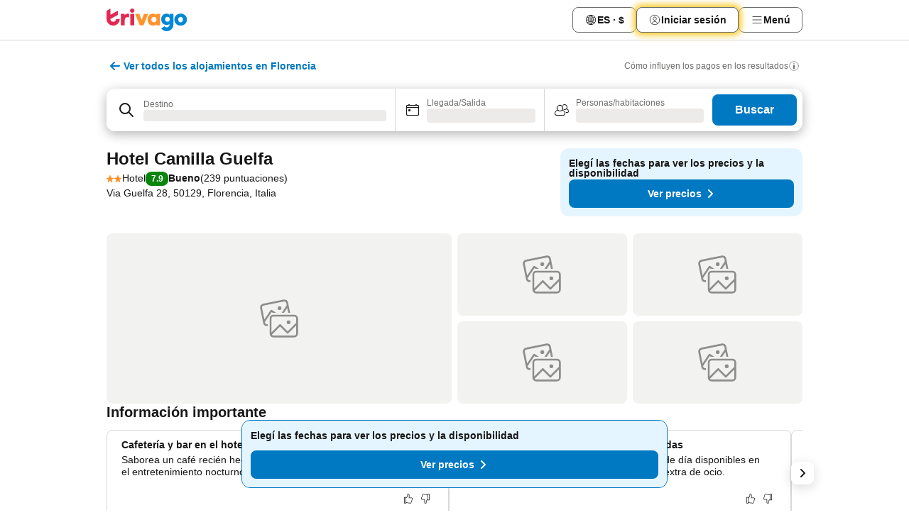

--- FILE ---
content_type: text/javascript
request_url: https://www.trivago.com.ar/_next/static/chunks/6565-8a19745a3ab52b56.js
body_size: 8509
content:
try{let e="undefined"!=typeof window?window:"undefined"!=typeof global?global:"undefined"!=typeof globalThis?globalThis:"undefined"!=typeof self?self:{},n=(new e.Error).stack;n&&(e._sentryDebugIds=e._sentryDebugIds||{},e._sentryDebugIds[n]="f4a2e454-ccd7-4d1e-ae60-68ed182f2c65",e._sentryDebugIdIdentifier="sentry-dbid-f4a2e454-ccd7-4d1e-ae60-68ed182f2c65")}catch(e){}("undefined"!=typeof window?window:"undefined"!=typeof global?global:"undefined"!=typeof globalThis?globalThis:"undefined"!=typeof self?self:{}).SENTRY_RELEASE={id:"d3b5e5ab"},(self.webpackChunk_N_E=self.webpackChunk_N_E||[]).push([[6565],{59446:function(e,n,t){"use strict";t.d(n,{h:function(){return L}});var s=t(85893),i=t(93967),r=t.n(i),o=t(41664),a=t.n(o),l=t(39671),c=t(63734),d=t(52587),u=t(45781),f=t(62057),p=t(74540),m=t(12431),h=t(52469),g=t.n(h),E=t(53281),T=t.n(E),C=t(67294),x=t(742),I=t(49333),N=t(38514),v=t(59692),_=t(97331),S=t(24594),b=t(89720),j=t(31239),R=t(1284),w=t(86303);function O(e){let{children:n,isNavItemButton:t=!1}=e,i=(0,m.T)({getWelcomeBackText:"stays_member_area_welcome_back"}),{isWelcomeBackPresent:o,shouldAnimate:a}=function(){let e=(0,N.T)(),n=(0,v.C)(_.b2),t=(0,w.tq)(),s=(0,j.N)("72089"),[i,r]=(0,C.useState)(!1),o=function(){let{data:e}=(0,R.p)();return(0,I.DX)(e)&&e.isNewMember}(),a=function(){let e=(0,v.C)(_.q0),n=(0,x.x)();return(0,b.s$)()||null===n?null:!e&&!1===n}(),l=!n&&!o&&a;(0,C.useEffect)(function(){!function(){if(void 0===window.performance||"function"!=typeof window.performance.getEntriesByType)return!1;let e=window.performance.getEntriesByType("navigation");return"reload"===e[0]?.type}()&&l&&(r(!0),e((0,S.LJ)()))},[e,l]);let c=t&&s;return{isWelcomeBackPresent:c,shouldAnimate:i&&c}}();return(0,s.jsx)("div",{className:T().actionsWrapper,children:(0,s.jsxs)("div",{className:r()(T().actions,{[T().withAnimation]:a}),children:[(0,s.jsx)("nav",{className:r()(T().nav,{[T().centered]:t}),children:n}),o&&a&&(0,s.jsx)("p",{className:T().welcomeBack,children:i.getWelcomeBackText()})]})})}function L(e){let{children:n,logoLink:t,onClickLogo:i=l.Z,isLogoWithPadding:o=!1,isNavItemButton:h=!1,testId:E="generic",isTrivagoDealsDomain:T=!1,onBackButtonClick:C,showBackButton:x=!1}=e,I=(0,p.e)(),N=(0,m.T)({getLogoTitle:"logo_extension"}),v=(0,d.y)(I,T),_=x&&C;return(0,s.jsxs)("header",{className:g().header,itemType:"https://schema.org/WPHeader",itemScope:!0,children:[(0,s.jsxs)("div",{className:r()({[g().withBackButton]:_}),children:[_&&(0,s.jsx)(c.x,{onClick:C,hasText:!1,isCompact:!0,testId:"acd-back-btn"}),(0,s.jsx)(a(),{href:t,as:"string"==typeof t?t:t.pathname,legacyBehavior:!0,children:(0,s.jsx)("a",{"data-testid":`${E}-header-link`,"data-interaction":f.Mu.HEADER_LOGO,onClick:function(e){T&&e.preventDefault(),i()},title:N.getLogoTitle(),"aria-label":N.getLogoTitle(),className:o?g().logo:"",children:(0,s.jsx)(u.T,{testId:"header-hero-logo",variants:[v]})})})]}),(0,s.jsx)(O,{isNavItemButton:h,children:n})]})}},4717:function(e,n,t){"use strict";t.d(n,{m:function(){return R}});var s=t(85893),i=t(93967),r=t.n(i),o=t(39671),a=t(59446),l=t(82109),c=t(2613),d=t(52066),u=t(36765),f=t(50807),p=t(89904),m=t(5152),h=t.n(m),g=t(63940),E=t(50726),T=t(87245),C=t(22499),x=t(47239),I=t(43203),N=t(27611),v=t(14356),_=t(12431);let S=h()(()=>Promise.all([t.e(3054),t.e(1669),t.e(5494),t.e(191),t.e(1231),t.e(9032),t.e(7838),t.e(8497),t.e(1154),t.e(7075),t.e(8388),t.e(8015),t.e(1996)]).then(t.bind(t,25079)).then(e=>{let{DesktopDevTools:n}=e;return n}),{loadableGenerated:{webpack:()=>[25079]},ssr:!1});var b=t(21881),j=t.n(b);function R(e){let{showCompactHeader:n=!1,showPlatformNotification:t=!1,isTrivagoDealsDomain:i=!1,logoLink:m,loginButtonRef:h,onLogoClick:b,onCloseNotification:R=o.Z,onBackButtonClick:w,showBackButton:O=!1}=e,L=(0,p.N)(n),k=function(){let e=(0,T._)(),n=(0,_.T)({getHelpAndSupportTitle:"help_support_title",getTripsTitle:"stays_member_area_menu_trips_title"}),{logTripsClicked:t,logHelpAndSupportClicked:i}=(0,g.s)();function r(e){window.location.href=e}return[{component:S,viewport:f.X.DESKTOP,condition:e,name:f.h.DEV_TOOLS},{component:function(){return(0,s.jsx)(E.L,{onClick:function(){t(),r(v.dh)},label:n.getTripsTitle(),iconLeft:I.Z,testId:"header-my-trips-menu",isTrivagoDealsDomain:!0})},viewport:f.X.DESKTOP,name:f.h.MY_TRIPS},{component:function(){return(0,s.jsx)(E.L,{onClick:function(){i(),r(v.GK)},label:n.getHelpAndSupportTitle(),iconLeft:N.Z,testId:"header-help-support-menu",isTrivagoDealsDomain:!0})},viewport:f.X.DESKTOP,name:f.h.HELP_SUPPORT},{component:x.H,viewport:f.X.DESKTOP,name:f.h.LOCALIZATION_MENU},{component:C.k,viewport:f.X.MOBILE,name:f.h.MOBILE_MENU}].filter(e=>{let{condition:n}=e;return n||void 0===n})}(),D=!i,y=i?k:L;return(0,s.jsxs)(u.W,{id:d.a.Header,children:[t&&(0,s.jsx)(c._,{onClose:R}),(0,s.jsx)("div",{"data-testid":"page-header-wrapper",children:(0,s.jsx)(l.i,{align:"box",children:(0,s.jsx)(a.h,{onClickLogo:b,logoLink:m,isNavItemButton:D,isTrivagoDealsDomain:i,onBackButtonClick:w,showBackButton:O,children:(0,s.jsx)("ul",{className:r()(j().list,{[j().centredItems]:D}),children:y.map((e,n)=>{let{component:t,viewport:o,name:a}=e,l=a===f.h.LOGIN?h:null;return(0,s.jsx)("li",{itemScope:!0,itemType:"https://schema.org/SiteNavigationElement",className:r()(j().item,{[j().mobileOnly]:o===f.X.MOBILE,[j().desktopOnly]:o===f.X.DESKTOP}),ref:l,children:(0,s.jsx)(t,{isTrivagoDealsDomain:i})},n)})})})})})]})}},71866:function(e,n,t){"use strict";t.d(n,{N:function(){return ef}});var s,i=t(85893),r=t(67294),o=t(19542),a=t(41529),l=t(87219),c=t(67811),d=t(39671),u=t(7102),f=t(28994),p=t(55446),m=t(20429),h=t(93967),g=t.n(h),E=t(94021),T=t(12101),C=t(37951),x=t(99546),I=t(743),N=t(52077),v=t(41349),_=t(70514),S=t(14731),b=t(83371),j=t(31239),R=t(86303),w=t(83055),O=t(12588),L=t(65114),k=t(48069),D=t(71352),y=t(354),B=t(91655),A=t(42077),M=t(98306),P=t(19852),W=t.n(P),F=t(90416),H=t(37170),U=t(9005),K=t(64659);function Y(){return(Y=Object.assign?Object.assign.bind():function(e){for(var n=1;n<arguments.length;n++){var t=arguments[n];for(var s in t)({}).hasOwnProperty.call(t,s)&&(e[s]=t[s])}return e}).apply(null,arguments)}var V=e=>r.createElement("svg",Y({xmlns:"http://www.w3.org/2000/svg",width:24,height:24,viewBox:"0 0 24 24"},e),s||(s=r.createElement("path",{fill:"currentColor",stroke:"currentColor",strokeWidth:.5,d:"m21 18-5 1.818v-14L21 4zM3 20V6l5-1.818v14zM15 5.857v14l-6-1.714v-14zm6.574-2.676a1 1 0 0 0-.916-.121l-5.195 1.889-6.688-1.91a1 1 0 0 0-.617.021l-5.5 2C2.263 5.204 2 5.58 2 6v14a1 1 0 0 0 1.342.94l5.195-1.889 6.688 1.91a1 1 0 0 0 .617-.021l5.5-2c.395-.144.658-.52.658-.94V4a1 1 0 0 0-.426-.819Z"}))),G=t(12431),X=t(62178),Z=t.n(X);function J(e){let{pills:n,onFilterButtonClick:t}=e,s=!(0,j.N)("72126-2"),r=(0,j.N)("72050-1"),o=(0,j.N)("72050-2"),a=(0,G.T)({getSortBy:"sortby",getMapLabel:"map_button"}),l=(0,L.$)(!0,A.W.MAP,F.lC.STICKY_FILTER_ROW),c=(0,i.jsx)(O.r,{pageIdentifier:A.W.MAP,children:(0,i.jsxs)(H.T,{onClick:l,className:Z().marginRight,children:[(0,i.jsx)(y.J,{className:Z().icon,svg:V,size:18}),(0,i.jsx)("span",{children:a.getMapLabel()})]})});return(0,i.jsx)("div",{className:Z().container,children:(0,i.jsxs)("div",{className:Z().content,children:[r&&c,s&&(0,i.jsxs)(H.T,{onClick:()=>t(!0),className:Z().marginRight,children:[(0,i.jsx)("span",{children:a.getSortBy()}),(0,i.jsx)(y.J,{className:Z().icon,svg:K.Z,size:18})]}),o&&c,(0,i.jsx)("div",{className:Z().scrollContainer,children:(0,i.jsx)(U.s,{filterPills:n,gradientVariant:"white"})})]})})}var $=t(97937),z=t(33961),Q=t(41225),q=t(34419),ee=t.n(q);function en(e){let{datesLabel:n,destinationLabel:t,guestConfigLabel:s,onClick:r}=e,o=(0,E.M)(A.W.MAP),a=(0,z.G)(),l=(t?.length||0)>0&&t!==a;return(0,i.jsx)(D.Y,{className:g()(ee().container,{[ee().noPaddingStart]:o}),onClick:function(){r()},"data-testid":"search-form-banner-collapsed",children:(0,i.jsxs)("span",{className:ee().searchIconWrapper,children:[!o&&(0,i.jsx)(y.J,{onClick:function(e){e.stopPropagation(),r(u.m.SEARCH_ICON)},svg:$.Z,className:ee().searchIcon,testId:"search-icon",flip:!1}),(0,i.jsxs)("span",{className:ee().innerContent,children:[(0,i.jsx)("span",{className:ee().destinationLabel,children:t||a}),(0,i.jsx)(Q.S,{datesLabel:n,guestConfigLabel:s,hasDestination:l})]})]})})}var et=t(1530),es=t(26476),ei=t.n(es);function er(e){let{onClick:n,count:t}=e,s=(0,G.T)({getFiltersButton:"filter"}).getFiltersButton()||"Filter";return(0,i.jsxs)(D.Y,{onClick:n,"data-testid":"filter-button-collapsed",className:ei().filterButton,"aria-label":s,children:[(0,i.jsx)(y.J,{className:ei().icon,svg:et.Z}),!!t&&(0,i.jsx)("div",{className:ei().bubble,children:(0,i.jsx)("span",{className:ei().count,children:t})})]})}function eo(e){let{hasFilterButton:n=!0,hasFilterPills:t=!0,hasShadow:s=!1,onClick:r=d.Z,onFilterButtonClick:o,...c}=e,u=(0,E.M)(A.W.MAP),p=(0,L.$)(!1,A.W.SEARCH_RESULT_LIST),m=(0,T.W)(),h=(0,M.xV)(),P=(0,B.p)(h),F=!m&&!P&&t,{pills:H,selectedPillsCount:U}=function(){let[e]=(0,f.X)(),{nsids:n,maxPricePerNight:t,minPricePerNight:s,showTotalPrice:i}=e,r=(0,j.N)("72106"),{pills:o}=(0,v.y)(),c=(0,R.tq)(),d=(0,w.T)().filter(e=>{let{type:n}=e;return n!==I.g.SORTING}),u=o.filter(e=>{let{nsid:n}=e;return!d.some(e=>(0,_.A)(e.nsid,n))}).map(e=>({...e,isFixedFilter:!0,isSelected:!1,currentNsids:n,nsidsAfterPillDeselected:e.nsid?(0,N.L9)(n,e.nsid):[]}))??[];return{pills:[...d,...u].map(e=>({...e,onChange:o=>{e.onChange(o),function(e,o){if(o||l.v8.emit("onActiveFiltersTagRemoved"),e.nsid&&e.type===I.g.MORE_FILTER&&l.v8.emit("onSelectedConceptInMoreFilterInteraction",{isSelected:o,selectedConcept:e.nsid,activeConcepts:n,isStickyRefinementRow:!0}),(0,S.S)(e.nsid)&&l.v8.emit("onGuestRatingChanged",o?e.nsid:null,a.HW.REFINEMENT_ROW_STICKY),(0,_.A)(e.nsid,b.F)){c||r?(e.nsidsAfterPillDeselected&&C.M4.emit("onConceptChange",e.currentNsids??n,e.nsidsAfterPillDeselected,{source:x.VU.STICKY_REFINEMENT_ROW,reference:o?x.yD.SELECT_MEMBER_DEAL_FILTER:x.yD.DESELECT_MEMBER_DEAL_FILTER}),l.v8.emit("onMemberDealFilterToggle",o)):l.v8.emit("onLockedMemberDealClicked");return}if(e.type===I.g.ACCOMMODATION_TYPE||e.type===I.g.RATING&&!o||e.type===I.g.STAR||e.type===I.g.MORE_FILTER){var d;e.nsidsAfterPillDeselected&&C.M4.emit("onConceptChange",e.currentNsids??n,e.nsidsAfterPillDeselected,{source:x.VU.STICKY_REFINEMENT_ROW,reference:(d=e.type,new Map([[I.g.MORE_FILTER,o?x.yD.SELECT_STICKY_REFINEMENT_ROW:x.yD.DESELECT_STICKY_REFINEMENT_ROW],[I.g.ACCOMMODATION_TYPE,o?x.al.ADDED:x.al.REMOVED],[I.g.STAR,x.fs.REMOVED],[I.g.RATING,x.fs.REMOVED]]).get(d))});return}if(e.type===I.g.POI){l.v8.emit("onLocationPopoverResetClicked",a.HW.REFINEMENT_ROW_STICKY);return}e.type===I.g.MAX_PRICE&&l.v8.emit("onPricePillClicked",{showTotalPrice:i,euroCentsPriceMin:s,euroCentsPriceMax:t,source:a.HW.REFINEMENT_ROW_STICKY})}(e,o)}})),selectedPillsCount:d.length}}();return(0,i.jsx)(i.Fragment,{children:(0,i.jsxs)("div",{className:g()(W().wrapper,{[W().shadow]:s,[W().block]:F}),"data-testid":"banner-collapsed",children:[(0,i.jsxs)("div",{className:g()(W().content),children:[u&&(0,i.jsx)(O.r,{pageIdentifier:A.W.SEARCH_RESULT_LIST,children:(0,i.jsx)(D.Y,{onClick:function(){p()},className:W().backButton,children:(0,i.jsx)(y.J,{svg:k.Z,testId:"mobile-view-list-button",flip:!0,rtl:!0})})}),(0,i.jsx)(en,{onClick:r,...c}),n&&(0,i.jsx)(er,{onClick:()=>o(!1),count:U})]}),F&&(0,i.jsx)(J,{pills:H,onFilterButtonClick:o})]})})}var ea=t(91581);function el(e){let{destinationLabel:n,dateSource:t,onCollapsedClick:s=d.Z,onExpandedClick:r=d.Z,onClose:o=d.Z,onFilterButtonClick:a,isExpanded:l=!1,hasShadow:c=!1,searchButton:u,hasFilterPills:h,hasFilterButton:g}=e,[{stayPeriod:{checkIn:E,checkOut:T}}]=(0,f.X)(),{guestConfigLabel:C,dateLabel:x}=(0,m.L)({checkIn:E,checkOut:T}),I=(0,p.aF)(t)?x:void 0;return l?(0,i.jsx)(ea.U,{destinationLabel:n,datesLabel:I,guestConfigLabel:C,onClick:r,onClose:o,hasShadow:c,searchButton:u}):(0,i.jsx)(eo,{destinationLabel:n,datesLabel:I,guestConfigLabel:C,onClick:s,onFilterButtonClick:a,hasShadow:c,hasFilterPills:h,hasFilterButton:g})}var ec=t(89462),ed=t(20944),eu=t(12903);function ef(e){let{isExpanded:n=!1,isVisible:t,hasShadow:s=!1,onExpansionChange:f,onFilterButtonClick:p=d.Z,hasFilterPills:m,hasFilterButton:h,destinationLabel:g,dateSource:E,searchButton:T}=e,C=(0,j.N)("72126-1"),x=(0,r.useRef)(null),{componentId:I,testId:N}=eu.CREF_SORT_BY_DIALOG,v=(0,r.useRef)(0),{openFullscreenFilters:_}=(0,c.I)(),S=(0,r.useCallback)(e=>{n&&(o.LT.emit("onClose",e),f(!1))},[n,f]);(0,r.useEffect)(()=>{if(n){let e=window.pageYOffset;v.current=e}},[n]);let b=(0,ec.O)(function(){void 0===T&&S()}),R=(0,r.useCallback)(e=>{e===u.m.SEARCH_ICON?o.LT.emit("onSearchIconClick"):o.LT.emit("onClick"),f(!0)},[f]);(0,r.useEffect)(()=>{function e(){let n=window.pageYOffset,t=v.current-30,s=v.current+30;(n<t||n>s)&&(S(),document.removeEventListener("touchmove",e))}return n&&document.addEventListener("touchmove",e),()=>{document.removeEventListener("touchmove",e)}},[n,S]);let w=(0,r.useCallback)(()=>{S({closedByButton:!0})},[S]),O=(0,r.useRef)(0);return(0,r.useEffect)(()=>{t&&O.current>0?o.LT.emit("onAppear"):!t&&O.current>1&&o.LT.emit("onDisappear"),O.current=O.current+1},[t]),(0,i.jsxs)(i.Fragment,{children:[(0,i.jsx)(el,{destinationLabel:g,dateSource:E,isExpanded:n,onExpandedClick:b,onCollapsedClick:R,onClose:w,searchButton:T,onFilterButtonClick:function(e){if(e){if(C){x.current?.openDialog(a.HW.REFINEMENT_ROW_STICKY);return}l.v8.emit("onSortButtonClicked",a.HW.REFINEMENT_ROW_STICKY)}else p();_()},hasShadow:s,hasFilterPills:m,hasFilterButton:h}),(0,i.jsx)(ed._,{cid:I,testId:N,overlayRef:x})]})}},91581:function(e,n,t){"use strict";t.d(n,{U:function(){return x}});var s=t(85893),i=t(93967),r=t.n(i),o=t(78583),a=t(68329),l=t(59692),c=t(77863),d=t(71352),u=t(354),f=t(9948),p=t(12431),m=t(50308),h=t.n(m),g=t(57265),E=t(7102),T=t(90506),C=t.n(T);function x(e){let{destinationLabel:n,datesLabel:t,guestConfigLabel:i,searchButton:m,hasShadow:T=!1,onClick:x=h(),onClose:I=h()}=e,N=(0,o.P)({}),v=(0,p.T)({getClose:"close"}),_=(0,g.R)(),S=(0,l.C)(c.Q$),b=(0,f.L)(S),j=_("destination"),R=_("date"),w=_("guest-config"),O=(0,s.jsx)(d.Y,{className:C().closeButton,onClick:I,children:(0,s.jsx)("span",{className:C().closeButtonContent,children:v.getClose()})});return(0,s.jsxs)("div",{className:r()(C().wrapper,{[C().shadow]:T}),"data-testid":"search-form-banner-expanded","data-cos":"search-form-banner-expanded",ref:N,children:[(0,s.jsx)(d.Y,{onClick:()=>x(E.C.DESTINATION),className:C().destinationButton,disabled:b,children:(0,s.jsxs)("span",{className:C().buttonContent,children:[(0,s.jsx)(u.J,{svg:j.iconSvg,className:C().buttonIcon}),(0,s.jsx)(a.E,{label:j.label,value:n||j.placeHolder,hasSpaceBetween:!0})]})}),(0,s.jsxs)("div",{className:C().calendarWrapper,children:[(0,s.jsx)(d.Y,{onClick:()=>x(E.C.DATE),className:r()(C().calendarButton,C().focusOutline),"data-testid":"expanded-search-form-calendar",children:(0,s.jsxs)("span",{className:C().buttonContent,children:[(0,s.jsx)(u.J,{svg:R.iconSvg,className:C().buttonIcon}),(0,s.jsx)(a.E,{label:R.label,value:t||R.placeHolder,highlightValue:!t,hasSpaceBetween:!0})]})}),(0,s.jsx)(d.Y,{onClick:()=>x(E.C.GUESTS),className:r()(C().guestsConfigButton,C().focusOutline),"data-testid":"expanded-search-form-guests",children:(0,s.jsxs)("span",{className:C().buttonContent,children:[(0,s.jsx)(u.J,{svg:w.iconSvg,className:C().buttonIcon}),(0,s.jsx)(a.E,{label:w.label,value:i||w.placeHolder,hasSpaceBetween:!0})]})})]}),m?(0,s.jsxs)("div",{className:C().buttonsWrapper,children:[m,O]}):(0,s.jsx)("div",{className:C().closeButtonWrapper,children:O})]})}},89462:function(e,n,t){"use strict";t.d(n,{O:function(){return l}});var s=t(19542),i=t(67811),r=t(36249),o=t(62303),a=t(7102);function l(e){let{openFullscreenSearch:n,openFullscreenCalendar:t,openFullscreenGuestsRooms:l}=(0,i.I)();return function(i){switch(i){case a.C.DATE:t(),s.LT.emit("onOpenCalendar");break;case a.C.DESTINATION:n(),s.LT.emit("onOpenDestination");break;case a.C.GUESTS:l(),o.gq.emit("onGuestSelectorInteraction",r.XE.CLICKED_GUEST_SELECTOR_BUTTON),s.LT.emit("onOpenGuestSelector")}e?.()}}},7102:function(e,n,t){"use strict";var s,i,r,o;t.d(n,{C:function(){return i},m:function(){return s}}),(r=s||(s={}))[r.SEARCH_ICON=0]="SEARCH_ICON",(o=i||(i={}))[o.DESTINATION=0]="DESTINATION",o[o.DATE=1]="DATE",o[o.GUESTS=2]="GUESTS"},41225:function(e,n,t){"use strict";t.d(n,{S:function(){return p}});var s=t(85893),i=t(93967),r=t.n(i),o=t(15121),a=t(11833),l=t(57411),c=t(354),d=t(35657),u=t(93834),f=t.n(u);function p(e){let{datesLabel:n,guestConfigLabel:t,hasDestination:i}=e,u=(0,a.e)(),[p]=(0,d.V)(),m=(0,o.U)(p);return(0,s.jsxs)("span",{className:f().container,children:[(0,s.jsxs)("span",{className:f().calendarContent,children:[(0,s.jsx)(c.J,{className:f().calendarIcon,size:18,svg:l.Z}),(0,s.jsx)("span",{className:r()(f().datesText,{[f().selectedDates]:!n&&i}),children:n||u})]}),(0,s.jsxs)("span",{className:f().guestConfigWrapper,children:[(0,s.jsx)(c.J,{className:f().guestConfigIcon,size:18,svg:m}),t&&(0,s.jsx)("span",{className:f().guestConfigLabel,children:t})]})]})}},20944:function(e,n,t){"use strict";t.d(n,{_:function(){return j}});var s=t(85893),i=t(88526),r=t(61321),o=t(89633),a=t(18903),l=t(67597),c=t(77861),d=t(10104),u=t(54169),f=t(52662);let p=(0,t(91210).M)(function(e,n){let{STORE_SERVICE:{useSearchState:t,useDispatch:s}}=n,i=t(),r=s(),{sortingId:o}=i,{conceptWithDestinations:a}=(0,d.u)();return{data:{concept:a,sortingId:o},isLoading:!1,isSuccess:!0,isError:!1,error:null,api:{updateSorting(e){r((0,u.S0)({...i,sortingId:e,offset:0}))}}}},[f.K1.STORE_SERVICE]);var m=t(67294),h=t(10145),g=t(29564),E=t(71352),T=t(81863),C=t(354),x=t(96194),I=t(70706),N=t.n(I);function v(e){let{headerLabel:n,closeLabel:t,handleCloseDialog:i}=e;return(0,s.jsx)("header",{className:N().headerContent,children:(0,s.jsxs)(h.X,{level:2,size:"s",className:N().heading,children:[n,(0,s.jsx)(E.Y,{onClick:i,className:N().closeIcon,"aria-label":t,children:(0,s.jsx)(C.J,{svg:g.Z,center:!0})})]})})}function _(e){let{testId:n,sortingId:t,label:i,selectedSortingId:r,onSelect:o}=e;return(0,s.jsx)("li",{className:N().listItem,children:(0,s.jsx)(x.E,{name:"sorting",testId:`${n}-sorting-index-${t}`,value:t,label:i,checked:t===r,onClick:()=>o(t),size:"medium"})})}let S=(0,m.forwardRef)(function(e,n){let{model:{Dialog:t,handleCloseDialog:i,handleSubmit:r,headerLabel:o,closeLabel:a,sortingOptions:l,selectedSortingId:c,handleSelectedSortingId:d,testId:u="sort-by-dialog"}}=e;return(0,s.jsx)("div",{ref:n,"data-testid":`${u}-container`,children:(0,s.jsxs)(t,{onOutsideClick:i,children:[(0,s.jsx)(v,{headerLabel:o,closeLabel:a,handleCloseDialog:i}),(0,s.jsx)("ul",{className:N().list,"data-testid":"refinement-row-sorting-selector",children:l.map(e=>{let{value:n,label:t}=e;return(0,s.jsx)(_,{testId:u,sortingId:n,label:t,selectedSortingId:c,onSelect:d},`${u}-${n}`)})}),(0,s.jsx)("footer",{className:N().footer,children:(0,s.jsx)(T.J,{onClick:r})})]})})});var b=t(78446);function j(e){let{cid:n,overlayRef:t,testId:c}=e,{ComponentCoordinator:d,dataModelApi:u}=(0,o.w)(R,n),f=(0,i.L)({[b.U.sortingSubmitted]:e=>{let{detail:n}=e,{sortingId:t}=n.payload;if(!(0,r.c)(t)){console.warn(`Invalid sortingId received: ${t}. Skipping update.`);return}u(e=>e?.updateSorting(t))}});return(0,s.jsx)("div",{ref:f,children:(0,s.jsxs)(d,{viewModelProps:{overlayRef:t,testId:c},children:[(0,s.jsx)(a.TE,{}),(0,s.jsx)(l.gb,{}),(0,s.jsx)(l.B6,{})]})})}let R=(0,c.f)(S,b.Q,p)},31765:function(e,n,t){"use strict";t.d(n,{s:function(){return p}});var s=t(85893),i=t(93967),r=t.n(i),o=t(67294),a=t(24092),l=t(59259),c=t(37487),d=t(89720),u=t(3515),f=t.n(u);function p(e){let{renderInflowForm:n,renderFloatingBanner:t,hasFloatingBanner:i,variant:u,onBannerClickAway:p,hasContainerRef:m=!1}=e,h=(0,o.useRef)(null),g=(0,o.useRef)(null),E=(0,o.useRef)(null),T=(0,l.s)(m?E:g,{threshold:0}),[C,x]=(0,o.useState)(!1);(0,o.useEffect)(()=>{null!=T&&(T.isIntersecting?x(!1):"sticky"===u&&x(!0))},[T,u]);let I=(0,c.C)((0,d.s$)()?null:document);return(0,o.useEffect)(()=>{"onscrollup"!==u||T?.isIntersecting||("up"===I.yDirection&&x(!0),"down"===I.yDirection&&x(!1))},[T?.isIntersecting,I.yDirection,u]),(0,a.Z)(h,p,["mouseup"]),(0,s.jsxs)("div",{ref:h,children:[n(g,C,E),i&&T&&(0,s.jsx)("div",{className:r()(f().floatingBanner,{[f().floatingBannerHidden]:!C,[f().floatingBannerVisible]:C}),children:t(C)})]})}},63940:function(e,n,t){"use strict";t.d(n,{s:function(){return r}});var s=t(14704),i=t(76310);function r(){let e=(0,s.O)();return{logTripsClicked:function(){e.logImmediately((0,i.p3)())},logHelpAndSupportClicked:function(){e.logImmediately((0,i.IF)())}}}},76310:function(e,n,t){"use strict";t.d(n,{IF:function(){return a},QD:function(){return c},VV:function(){return i},hl:function(){return l},p3:function(){return o},wU:function(){return r}});var s=t(687);function i(){return{pageId:s.c6.OPENED}}function r(){return{pageId:s.c6.CAROUSELS_EMPTY}}function o(){return{pageId:s.c6.TRIVAGO_DEALS_HEADER_INTERACTION,reference:s.PT.TRIPS_CLICK}}function a(){return{pageId:s.c6.TRIVAGO_DEALS_HEADER_INTERACTION,reference:s.PT.HELP_AND_SUPPORT_CLICK}}function l(){return{pageId:s.c6.ENTRY_POINT_SEEN}}function c(){return{pageId:s.c6.ENTRY_POINT_INTERACTED}}},52469:function(e){e.exports={logo:"aZy6F2",header:"R_Xe__",withBackButton:"oUESfP"}},53281:function(e){e.exports={"min-320":"(min-width: 320px)","min-360":"(min-width: 360px)","min-412":"(min-width: 412px)","min-720":"(min-width: 720px)",actionsWrapper:"ytROMi",nav:"gPXXtI",actions:"KvnKTm",withAnimation:"oRrRHb",actionsSlide:"lg_QUc",welcomeBack:"pT2KHq",centered:"_2QGXIJ"}},21881:function(e){e.exports={"min-720":"(min-width: 720px)",list:"M4XoLB",centredItems:"_OQpaV",item:"E5DKqf",mobileOnly:"NEhNgU",desktopOnly:"vpJVof"}},19852:function(e){e.exports={wrapper:"i1NNM7",shadow:"r_3X_J",content:"xdvyPq",contentWithVisibleRefinementRow:"KpA0NR",backButton:"CvfLBU _44WTUH",disclaimer:"wjpyS5",block:"VSxGX7"}},62178:function(e){e.exports={container:"GcVEYl",content:"NWSRv3",scrollContainer:"EoSz_h",marginRight:"h4IxgJ",scrollingDown:"QlwMpw",scrollingUp:"nGEgw2",icon:"Nov5cn"}},34419:function(e){e.exports={container:"_313wnw",noPaddingStart:"hJkIN0",searchIconWrapper:"YDG_cO",searchIcon:"YCEmk_",innerContent:"VKMfEP",destinationLabel:"aGe8Tw SwVR4I"}},26476:function(e){e.exports={filterButton:"Tk5wRU",bubble:"ZcOQ6P",count:"_6NudOk",icon:"roJy6a"}},90506:function(e){e.exports={wrapper:"KG7ZLj",shadow:"tB2OsO",focusOutline:"h_j8K6 _44WTUH",destinationButton:"_3dTMEs _44WTUH",buttonContent:"fQufFP",buttonIcon:"jROUKd",calendarWrapper:"Xa59Mw",calendarButton:"_2H95Me SwVR4I",guestsConfigButton:"IQ_EWV SwVR4I",closeButton:"IfYJfs _44WTUH",closeButtonContent:"T7sETo",closeButtonWrapper:"CboMnk",buttonsWrapper:"WpKK0b"}},93834:function(e){e.exports={container:"Ud4UgJ",calendarContent:"v5HWEZ",calendarIcon:"yPcrw9",datesText:"hQTAGO",selectedDates:"HH3dW4",guestConfigWrapper:"_1XOKlR",guestConfigIcon:"w6zWT_",guestConfigLabel:"Tj1rDs SwVR4I"}},70706:function(e){e.exports={headerContent:"Y_AlkD",closeIcon:"ZMLKIX",heading:"WdyVww",list:"FUjByb",listItem:"XLSvOs",footer:"WO8gr3"}},3515:function(e){e.exports={floatingBanner:"h_wov1",floatingBannerHidden:"celv_4",floatingBannerVisible:"_6dbCUB"}}}]);
//# sourceMappingURL=6565-8a19745a3ab52b56.js.map

--- FILE ---
content_type: text/javascript
request_url: https://www.trivago.com.ar/_next/static/chunks/8331-e27ec5fc2055b321.js
body_size: 10042
content:
try{let e="undefined"!=typeof window?window:"undefined"!=typeof global?global:"undefined"!=typeof globalThis?globalThis:"undefined"!=typeof self?self:{},t=(new e.Error).stack;t&&(e._sentryDebugIds=e._sentryDebugIds||{},e._sentryDebugIds[t]="aba80cf8-9c00-40d7-8c89-d0fea1e70804",e._sentryDebugIdIdentifier="sentry-dbid-aba80cf8-9c00-40d7-8c89-d0fea1e70804")}catch(e){}("undefined"!=typeof window?window:"undefined"!=typeof global?global:"undefined"!=typeof globalThis?globalThis:"undefined"!=typeof self?self:{}).SENTRY_RELEASE={id:"d3b5e5ab"},(self.webpackChunk_N_E=self.webpackChunk_N_E||[]).push([[8331],{45448:function(e,t,n){"use strict";n.d(t,{$:function(){return B}});var i=n(85893),o=n(99546),s=n(67671),a=n(5786),r=n(83377),l=n(32564),c=n(63870);let d=e=>{for(let[t,n]of Object.entries(c.iU))if(n.includes(e))return t};var u=n(96905),f=n(39671),m=n(75829),p=n(70514),h=n(26816),g=n(93967),C=n.n(g),S=n(67294),x=n(79434),_=n(7772),E=n(27905),N=n(10145),v=n(29564),A=n(71352),I=n(98392),L=n(354),b=n(40404),O=n.n(b),T=n(12431),j=n(23387),R=n(23233),k=n(6960),y=n(90142);let D={[c.JO.POOL]:k.Z,[c.JO.SPA]:y.Z,[c.JO.BEACH]:R.Z,[c.JO.ALL_INCLUSIVE]:j.Z},F=[c.JO.POOL,c.JO.SPA,c.JO.BEACH,c.JO.ALL_INCLUSIVE];function P(e){let{theme:t,onClose:n,onApply:o}=e,{icon:s,notificationMessage:a,ctaLabel:r,buttonCta:l,closeButtonLabel:d}=function(e){let t=(0,T.T)({getCTA:"sem_theme_filter_notification_filter_menu",getThemeFilterHotelMessage:"stays_sem_theme_filter_notification_hotel_body",getApply:"sem_theme_filter_notification_apply",getCloseLabel:"close"}),n=(0,T.T)({[c.JO.POOL]:"sem_theme_filter_notification_pool",[c.JO.SPA]:"sem_theme_filter_notification_spa",[c.JO.BEACH]:"sem_theme_filter_notification_beach",[c.JO.ALL_INCLUSIVE]:"stays_sem_theme_filter_notification_all_inclusive"})[e]();return{icon:D[e],notificationMessage:n,buttonCta:t.getApply(),ctaLabel:t.getCTA(),closeButtonLabel:t.getCloseLabel()}}(t);return(0,i.jsxs)("div",{className:O().container,children:[(0,i.jsx)("div",{className:O().themeIconContainer,children:(0,i.jsx)(L.J,{svg:s,center:!0,size:32,className:O().icon})}),(0,i.jsxs)("div",{className:O().section,children:[(0,i.jsx)(N.X,{className:O().notificationHeader,size:"m",level:3,children:a}),(0,i.jsx)("p",{className:O().moreFiltersCTA,children:r}),(0,i.jsx)("div",{className:O().buttonWrapper,children:(0,i.jsx)(I.z,{size:"s",variant:"primary",onClick:o,text:l})})]}),(0,i.jsx)(A.Y,{onClick:n,className:O().closeButton,"data-testid":"close-button","aria-label":d,children:(0,i.jsx)(L.J,{className:O().closeButtonIcon,svg:v.Z,size:18})})]})}function w(e){let{theme:t,variant:n="normal",onApply:o,onClose:s}=e,a=_.n.getItem("hasTooltipBeenShown"),[r,l]=(0,S.useState)(!a),c=(0,i.jsx)(P,{theme:t,onApply:function(){o(),l(!1)},onClose:function(){s(),l(!1),_.n.setItem("hasTooltipBeenShown","true")}}),d={normal:O().tooltipNormalContainer,medium:O().tooltipMediumContainer,small:O().tooltipSmallContainer},u=C()(O().wrapper,d[n]),{lessThan:f}=(0,x.e)(),m=f("2xl");return(0,i.jsx)(E.u,{id:"filter-tooltip",testId:"filter-tooltip",wrapperClassName:u,content:c,isOpen:r,position:m?"bottomCenter":"bottomTrailing",colorVariant:"white",widthVariant:"max-content"})}var M=n(87394),W=n(36156);function B(e){let t,{source:n,variant:g,onChange:C=f.Z}=e,{semThemeId:_}=(0,l.z)(),E=d(_);E&&(t=c.W7[E]);let N=(0,m.s)();(0,p.A)(t,h._h)&&(t=N);let v=function(e){let{theme:t,themeConceptNsId:n,source:i}=e,{filterList:o}=(0,M.m)(),{isSemNudgeVisible:s}=function(){let{semThemeId:e}=(0,l.z)(),t=d(e);return{isSemNudgeVisible:t&&F.includes(t)}}(),{lessThan:a}=(0,x.e)(),r=a("2xl"),c=i===W.s.MORE_FILTERS,u=(0,S.useMemo)(()=>!!t&&(s||o.some(e=>(0,p.A)(e.nsid,n))),[t,s,o,n]);return s&&(c||r)&&u}({theme:E,themeConceptNsId:t,source:n}),A=(0,s.I)();return((0,r.e)(()=>{E&&u.hN.emit("onSemThemeFilterNotificationDisplayed",c.W7[E],E,!1)},!!(v&&E)),E&&v)?(0,i.jsx)(w,{theme:E,onApply:function(){t&&C({type:a.U.MORE_FILTERS_CHANGED,payload:{selectedConcept:t,reference:A?o.fs.ADDED:o.Ex.ACTIVATED}}),u.hN.emit("onSemThemeFilterNotificationFilterApplied")},onClose:function(){u.hN.emit("onSemThemeFilterNotificationClosed")},variant:g}):null}},36156:function(e,t,n){"use strict";var i,o;n.d(t,{s:function(){return i}}),(o=i||(i={})).MORE_FILTERS="more-filters",o.PROPERTY_TYPE="property-type",o.PRICE_FILTER="price-filter"},68687:function(e,t,n){"use strict";n.d(t,{W:function(){return l}});var i=n(67294),o=n(10104),s=n(92806),a=n(1335),r=n(47244);function l(){let{conceptWithDestinations:e}=(0,o.u)(),t=(0,i.useRef)(""),n=e?.name;if(n&&(t.current=n,(0,a.q)(e,r.c))){let i=(0,s.p0)(e);t.current=i?`${n}, ${i}`:n}return t.current}},98331:function(e,t,n){"use strict";n.d(t,{Y:function(){return tu}});var i,o,s=n(85893),a=n(93967),r=n.n(a),l=n(67294),c=n(99546),d=n(94638),u=n(10666),f=n(79434),m=n(88025),p=n(28994),h=n(10104),g=n(27306),C=n(39671),S=n(82109),x=n(26127),_=n(83414),E=n(33036),N=n(47140),v=n(5203),A=n(51291),I=n(31239),L=n(44367),b=n(18460),O=n(45448),T=n(36156),j=n(43026),R=n(62613),k=n.n(R),y=n(89954),D=n(24037),F=n(35591),P=n(17613),w=n(42077),M=n(93109),W=n(87219),B=n(67811),H=n(12588),V=n(71352),U=n(12431),z=n(21070),q=n.n(z);function Z(e){let{onSortClick:t=()=>{},onFilterClick:n=()=>{},onMapClick:i}=e,o=(0,U.T)({getSortButton:"sort_button",getFiltersButton:"filter",getMapLabel:"map_button"});return(0,s.jsxs)("div",{className:q().wrapper,children:[(0,s.jsx)(V.Y,{"data-testid":"mobile-sort-button",onClick:t,className:q().button,children:o.getSortButton()}),(0,s.jsx)("div",{className:q().divider}),(0,s.jsx)(V.Y,{"data-testid":"mobile-filter-button",onClick:n,className:q().button,children:o.getFiltersButton()}),i&&(0,s.jsxs)(s.Fragment,{children:[(0,s.jsx)("div",{className:q().divider}),(0,s.jsx)(H.r,{pageIdentifier:w.W.MAP,children:(0,s.jsx)(V.Y,{"data-testid":"mobile-map-button",onClick:i,className:q().button,children:o.getMapLabel()})})]})]})}var G=n(80163),Y=n(63796),J=n(50358),K=n.n(J);function X(){return(0,s.jsx)("div",{className:K().wrapper,children:(0,s.jsx)(Y.E,{hideNotificationText:!0})})}var Q=n(65114),$=n(20944),ee=n(12903),et=n(32858),en=n.n(et);function ei(){let e=(0,I.N)("72126-1"),t=(0,l.useRef)(null),{openFullscreenFilters:n}=(0,B.I)(),i=(0,Q.$)(!0,w.W.MAP),{componentId:o,testId:a}=ee.CREF_SORT_BY_DIALOG,c=(0,G.z)(),d=(0,m.z)();return(0,s.jsxs)("div",{className:r()({[en().container]:c&&!d}),"data-testid":"sort-and-filters",children:[(0,s.jsx)(Z,{onSortClick:function(){e?t.current?.openDialog():(W.v8.emit("onSortButtonClicked"),W.v8.emit("onOpenThroughSortByShortcut"),n())},onFilterClick:function(){W.v8.emit("onFiltersButtonClicked"),n()},onMapClick:i}),c&&!d&&(0,s.jsx)(X,{}),(0,s.jsx)($._,{cid:o,testId:a,overlayRef:t})]})}function eo(e){let{children:t}=e,n=(0,y.K)()===w.W.MAP,i=(0,F.V)(),o=(0,M.U)("72091","72180"),a=(0,m.z)();return(0,s.jsxs)(S.i,{align:"box",children:[(0,s.jsx)(ei,{}),t,!n&&(i||!a)&&(0,s.jsx)("div",{className:k().advertiserInfoWrapper,children:i?(0,s.jsxs)(s.Fragment,{children:[(0,s.jsx)(F.z,{}),o&&(0,s.jsx)("div",{className:k().queryReflection,children:(0,s.jsx)(P.v,{})})]}):(0,s.jsx)(D.i,{isRightAligned:!1})})]})}function es(e){let{shouldRenderSortAndFilters:t=!1,onChangeFilterHandlers:n}=e,{lessThan:i}=(0,f.e)(),o=(0,l.useRef)(null),a=(0,m.z)(),r=(0,b.n)(!a),c="normal";i("2xs")?c="small":i("l")&&(c="medium");let d=(0,O.$)({source:T.s.MORE_FILTERS,variant:c,onChange:n});return t?(0,s.jsxs)("div",{ref:o,className:k().container,children:[r&&(0,s.jsx)(j.F,{}),(0,s.jsx)(eo,{children:d})]}):null}var ea=n(1909),er=n(54695),el=n(94021),ec=n(85252),ed=n(36249),eu=n(22001),ef=n(55446),em=n(62303),ep=n(64939),eh=n(27905),eg=n(29564),eC=n(354),eS=n(31057),ex=n(55709),e_=n.n(ex),eE=n(82343),eN=n(26840),ev=n(14704),eA=n(84516);(i=o||(o={}))[i.BANNER_TAP=1]="BANNER_TAP",i[i.CLOSE_TAP=2]="CLOSE_TAP",i[i.CALENDAR_OPEN=9]="CALENDAR_OPEN";var eI=n(12101),eL=n(7772),eb=n(93872);let eO=!1;function eT(e){let{children:t,shouldHide:n=!1,hasOffset:i=!1,wrapperClassName:a}=e,r=(0,U.T)({getText:"stays_dateless_search_snackbar_select_dates",getCloseLabel:"close"}),{shouldPrompt:c,handlePromptClick:d,handleCloseClick:u}=function(){let e=(0,eI.W)(),t=(0,eN.p)(),n=(0,l.useId)(),[i,s]=(0,l.useState)(!1),{openFullscreenCalendar:a}=(0,B.I)(),r=(0,m.z)(),{lessThan:c}=(0,f.e)(),d=c("l"),u=e&&i&&t&&d&&!r,{onUserTapsLogs:p,onBannerDisplayedLog:h,onBannerCloseLog:g}=function(){let e=(0,ev.O)();return{onUserTapsLogs:(0,l.useCallback)(function(){e.log({pageId:6530,reference:o.BANNER_TAP}),e.log({pageId:eA.u1,reference:o.CALENDAR_OPEN})},[e]),onBannerDisplayedLog:(0,l.useCallback)(function(){e.log({pageId:6529})},[e]),onBannerCloseLog:(0,l.useCallback)(function(){e.log({pageId:6530,reference:o.CLOSE_TAP})},[e])}}();return(0,eE.Z)(()=>{eL.n.getItem(eb.o)||s(!0)}),(0,l.useEffect)(()=>{u&&!eO&&(h(),eO=!0)},[h,u]),(0,em.yo)({onDatesPromptClick:S,onDatesPromptCloseClick:S}),{shouldPrompt:u,handlePromptClick:function(){a(),p(),C("onDatesPromptClick")},handleCloseClick:function(e){e.stopPropagation(),g(),C("onDatesPromptCloseClick")}};function C(e){s(!1),em.gq.emit(e,n),eL.n.setItem(eb.o,!0)}function S(e){e!==n&&s(!1)}}(),p=(0,s.jsxs)("div",{role:"button",className:e_().content,onClick:d,onKeyDown:(0,eS.L)(d),tabIndex:0,"data-testid":"dates-prompt-wrapper",children:[r.getText(),(0,s.jsx)(V.Y,{className:e_().closeIcon,onClick:u,"data-testid":"date-prompt-close","aria-label":r.getCloseLabel(),children:(0,s.jsx)(eC.J,{svg:eg.Z,center:!0,size:18})})]});return(0,s.jsx)(eh.u,{testId:"dates-prompt-tooltip",content:p,position:"bottomLeading",distanceVariant:"small",isOpen:c&&!n,isTouchDeviceAdaptable:!0,className:i?e_().tooltipOffset:"",wrapperClassName:a,children:t})}var ej=n(26322),eR=n(85825),ek=n(2613),ey=n(26296),eD=n(61432),eF=n(31765),eP=n(68764),ew=n(9948),eM=n(91339),eW=n(98306),eB=n(68687),eH=n(71866),eV=n(40659),eU=n(19542),ez=n(20429),eq=n(89462),eZ=n(91581),eG=n(41225),eY=n(59692),eJ=n(98923),eK=n(43203),eX=n(42413),eQ=n(57986),e$=n(38095);function e0(e){let[t,n]=e;return[t?(0,e$.W)(t):void 0,n?(0,e$.W)(n):void 0]}var e2=n(61957),e1=n.n(e2);let e6=(0,l.forwardRef)(function(e,t){let{destinationLabel:n,isExpanded:i,setIsExpanded:o}=e,{guestConfig:a,stayPeriod:r}=(0,eW.XN)(),[l,c]=e0(r),d=(0,eY.C)(eJ.Eq),u=(0,ef.aF)(d),{dateLabel:f,guestConfigLabel:m}=(0,ez.L)({guestConfig:(0,eX.K)(a??eQ.AW),checkIn:l,checkOut:c}),p=(0,eq.O)(),h=u?f:void 0;return(0,s.jsx)("div",{ref:t,children:i?(0,s.jsx)(eT,{hasOffset:!0,wrapperClassName:e1().datesPrompt,children:(0,s.jsx)(eZ.U,{destinationLabel:n,datesLabel:h,guestConfigLabel:m,onClick:p,onClose:function(){eU.LT.emit("onClose",{closedByButton:!0}),o(!1)},hasShadow:!0})}):(0,s.jsxs)(V.Y,{className:e1().button,onClick:function(){o(!0),eU.LT.emit("onClick")},children:[(0,s.jsx)(eC.J,{className:e1().icon,size:24,svg:eK.Z,onClick:function(e){e.stopPropagation(),o(!0),eU.LT.emit("onSearchIconClick")}}),(0,s.jsx)("span",{className:e1().destination,children:n}),(0,s.jsx)("div",{className:e1().labels,children:(0,s.jsx)(eG.S,{datesLabel:h,guestConfigLabel:m,hasDestination:!!n})})]})})});var e9=n(57265),e3=n(51945),e5=n(33791),e8=n(61366),e4=n(52066),e7=n(36765),te=n(59667),tt=n(69160),tn=n.n(tt);function ti(e){let{onDestinationClick:t,onCalendarClick:n,onGuestSelectorClick:i,showDatePlaceholder:o,destinationLabel:a,variant:c=_.h.COLUMN,hideIcons:d,shouldShowAutocomplete:u=!0,buttonRef:f}=e,m=(0,U.T)({getHotel:"stays_homepage_search_bar_input_field_animation_hotel"}),p=(0,y.K)(),h=(0,eM.$)(p),g=c===_.h.COLUMN,{guestConfig:C,stayPeriod:S}=(0,eW.XN)(),[x,E]=e0(S),N=(0,e9.R)(),v=N("destination"),A=N("date"),I=N("guest-config"),{guestConfigLabel:L,dateLabel:b}=(0,ez.L)({guestConfig:(0,eX.K)(C??eQ.AW),checkIn:x,checkOut:E}),O=function(){let{dateSource:e}=(0,eu.H)(),[t,n]=(0,l.useState)(void 0);(0,em.yo)({onFullscreenCalendarApplyDatesClicked:e=>{e&&n(e)}});let i=(0,e8.Q)({checkIn:t?.checkIn,checkOut:t?.checkOut});return e===e5.Vn.USER_SELECTED_DATES?i:null}(),T=o||!b?A.placeHolder:b,j=h?"opaque":"semi-transparent";function R(){h&&em.gq.emit("onDisabledFormInputClick")}return(0,s.jsx)(e7.W,{id:e4.a.SearchForm,children:(0,s.jsxs)("div",{className:r()(tn().container,{[tn().withoutAutocomplete]:!u}),children:[u&&(0,s.jsx)("div",{"data-testid":"search-form-wrapper",role:"button",onClick:R,onKeyDown:function(e){(e.key===te.u.ENTER||e.key===te.u.SPACE)&&h&&(e.preventDefault(),e.stopPropagation(),R())},tabIndex:0,className:tn().destinationWrapper,children:(0,s.jsx)(e3.Z,{label:h?m.getHotel():v.label,iconSvg:v.iconSvg,ref:f,className:tn().smallAction,hideIcon:d,isCompact:g,value:a||v.placeHolder,variant:"destination",onClick:t,isDisabled:h,disabledVariant:j})}),(0,s.jsx)(e3.Z,{label:A.label,iconSvg:A.iconSvg,variant:"date",value:O??T,className:tn().smallAction,hideIcon:d,highlightValue:o||!b,isCompact:g,onClick:n,disabledVariant:j}),(0,s.jsx)("div",{className:tn().guestConfigWrapper,children:(0,s.jsx)(e3.Z,{label:I.label,iconSvg:I.iconSvg,variant:"guest-config",value:L||I.placeHolder,className:tn().smallAction,hideIcon:d,isCompact:g,onClick:i,disabledVariant:j})})]})})}var to=n(96312),ts=n.n(to);function ta(e){let{isExpanded:t=!1,hasFloatingBanner:n,hideIcons:i,variant:o,onExpansionChange:a,showPlatformHeader:c,onCloseNotification:d=C.Z,onSearch:u=C.Z}=e,f=(0,eW.aH)(),m=(0,el.M)(w.W.SEARCH_RESULT_LIST),h=(0,I.N)("72126-1"),g=(0,I.N)("72063")&&m,[S]=(0,p.X)(),x=(0,eB.W)(),_=(0,y.K)(),E=(0,eM.$)(_),N=(0,ew.L)(_),v=(0,M.U)("72031","72132")&&E,{openFullscreenSearch:A,openFullscreenCalendar:L,openFullscreenGuestsRooms:b}=(0,B.I)(),{dateSource:O}=(0,eu.H)(),T=(0,ea.f)()&&(0,ef.aF)(O);(0,em.yo)({onDealNotAvailableClick:L}),(0,ep.G)();let j=(0,eD.Y)();function R(){L(),em.gq.emit("onFullscreenCalendarOpen",E?ec.kM:void 0,{sourceOfAction:j,nsid:f})}let k=(0,ey.A)();function D(){A(),em.gq.emit("onSearchFormOpenedFromStaticDealform",{sourceOfAction:j,nsid:f})}function F(){b(),em.gq.emit("onGuestSelectorInteraction",E?ed.XE.DETACHED_CLICKED_GUEST_SELECTOR_BUTTON:ed.XE.CLICKED_GUEST_SELECTOR_BUTTON,{sourceOfAction:k?er.M8.FREE_SEARCH:j,nsid:f})}let P=(0,l.useCallback)(()=>{W.v8.emit("onOpenThroughStickyRefinementRow")},[]),H=(0,eR.W)()&&O===eP.S7.CALENDAR_MONTH_SELECTOR,V=!T||H,{showMapAreaLabel:U,mapAreaLabel:z}=(0,ej.l)(),q=U?z:S.geoLocation.address||x,Z=function(){let{isFullscreenSearch:e,isFullscreenCalendar:t,isFullscreenCTACalendar:n,isFullscreenGuestsRooms:i,isFullscreenFilters:o}=(0,B.I)();return e||t||n||i||o}(),G=g&&t;return(0,s.jsxs)(s.Fragment,{children:[(0,s.jsx)(eF.s,{variant:"sticky",hasContainerRef:g,renderInflowForm:(e,n,l)=>(0,s.jsx)(eT,{shouldHide:n||G,children:(0,s.jsx)("div",{className:r()(ts().searchFormWrapper,{[ts().expanded]:G}),"data-testid":"search-form",children:g?(0,s.jsx)(e6,{ref:l,destinationLabel:q,isExpanded:t,setIsExpanded:a}):(0,s.jsx)(ti,{hideIcons:i,variant:o,onDestinationClick:D,onCalendarClick:R,onGuestSelectorClick:F,showDatePlaceholder:V,destinationLabel:S.geoLocation.address||x,shouldShowAutocomplete:!v,buttonRef:e})})}),renderFloatingBanner:e=>(0,s.jsxs)(eT,{shouldHide:!e,hasOffset:!0,children:[c&&(0,s.jsx)(ek._,{onClose:d}),(0,s.jsx)(eH.N,{onExpansionChange:a,isExpanded:t,isVisible:e,hasShadow:e,onFilterButtonClick:P,dateSource:O,destinationLabel:q,hasFilterButton:!E&&!N})]}),hasFloatingBanner:n,onBannerClickAway:()=>{t&&!Z&&a(!1)}}),(0,s.jsx)(eV.W,{onSearch:function(e){g&&a(!1),u(e)},fullscreenFilterHideSorting:h})]})}var tr=n(76198),tl=n.n(tr),tc=n(29155);function td(e){let{children:t,className:n}=e;return n?(0,s.jsx)("div",{className:n,children:t}):(0,s.jsx)(s.Fragment,{children:t})}function tu(e){let{verticalMargin:t,stickyBehavior:n,className:i="",wrapperAlignment:o="box",showPlatformHeader:a=!1,hideFilters:b=!1,onSearch:O=C.Z,onCloseNotification:T}=e,[j]=(0,p.X)(),R=(0,m.z)(),{isTablet:k}=(0,E.h)(),y=(0,L.k)(["au","nz"])&&!R&&k,[D,F]=(0,l.useState)(!1),P=(0,I.N)("71730"),{greaterThanOrEqual:w,lessThan:M}=(0,f.e)(),W=w("l"),B=M("2xs"),H=!!(0,N.Z)(j.nsids),{conceptWithDestinations:V}=(0,h.u)(),[,U]=(0,g.X)();(0,l.useEffect)(()=>{if(V){let e=V.type?.nsid.ns===u.AY.ns;if(e&&!P)return;let t=e?{query:V.name??"",nsid:j.nsids.find(v.t)}:{nsid:V.nsid};U.addRecentSearch({...t,stayPeriod:j.stayPeriod,guestConfig:j.guestConfig,hasPetFilter:(0,A.j)(j.nsids)})}},[V,U,j,P]);let z=(0,d.f)(c.VU.FULLSCREEN_FILTER),q=function(e){let{stickyBehavior:t,isSearchFormExpanded:n}=e,{lessThan:i}=(0,f.e)(),o=i("l"),s=(0,I.N)("72063"),a=t===tc.w.NEVER_STICKY;return!!o&&!a&&(!s||!n)}({stickyBehavior:n,isSearchFormExpanded:D});return(0,s.jsxs)(td,{className:r()(t),children:[(0,s.jsx)("div",{className:r()(tl().stickyOffsetSearchForm,i),children:(0,s.jsx)(S.i,{align:o,verticalPadding:tl().wrapperPadding,children:(0,s.jsx)(ta,{onSearch:O,isExpanded:D,onExpansionChange:F,showPlatformHeader:a,onCloseNotification:T,hasFloatingBanner:q,variant:W?_.h.ROW:_.h.COLUMN,...B&&{hideIcons:!0}})})}),!b&&(0,s.jsx)(S.i,{align:o,children:(0,s.jsx)("div",{className:tl().topSection,children:(0,s.jsx)(es,{shouldRenderSortAndFilters:!H,onChangeFilterHandlers:z})})}),y&&(0,s.jsx)("div",{className:tl().auNzDisclaimer,children:(0,s.jsx)(x.o,{})})]})}},40659:function(e,t,n){"use strict";n.d(t,{W:function(){return eN}});var i=n(85893),o=n(18446),s=n.n(o),a=n(67294),r=n(45007),l=n(59456),c=n(37951),d=n(99546),u=n(84686),f=n(95258),m=n(87219),p=n(34152),h=n(82553),g=n(49056),C=n(75838),S=n(25006),x=n(67811),_=n(32007),E=n(88025),N=n(28994),v=n(22001),A=n(55446),I=n(56242),L=n(10676),b=n(38746),O=n(95325),T=n(61780),j=n(10104),R=n(62303),k=n(75312),y=n(50385),D=n(34529),F=n(90241),P=n(61055),w=n(87212),M=n(12101),W=n(33791),B=n(75829),H=n(85825),V=n(39889),U=n(82432),z=n(59181),q=n(89900),Z=n(67216),G=n(51291),Y=n(70514),J=n(18509),K=n(91655),X=n(14523),Q=n(97693),$=n(26272),ee=n(50308),et=n.n(ee);let en={min:1,max:500},ei={minLocalValue:void 0,maxLocalValue:void 0};var eo=n(94021),es=n(98745),ea=n(42077),er=n(37585),el=n(1086),ec=n(10353);let ed={canShowMonthSelector:!1,currentFreeSearchQuery:void 0,geoConceptSuggestion:null,internalSearchState:{geoNsId:null,stayPeriod:{},geoLocation:{}},isFirst:()=>!1,maxLocalValue:void 0,minLocalValue:void 0,handleAutoCompleteChange:et(),handleCalendarSubmit:et(),handleNextView:et(),handleOnSubmit:et(),handlePrevious:et(),priceSlider:{config:{minLocalValue:0,maxLocalValue:0}},searchState:ec.INITIAL_SEARCH_STATE,showDatesInCalendar:!1,stayPeriod:{}},eu=(0,a.createContext)(ed);function ef(){let e=(0,a.useContext)(eu);if(void 0===e)throw Error("useSearchFormOverlaysContext must be used within a SearchFormOverlaysProvider");return e}function em(){let{canShowMonthSelector:e,internalSearchState:t,isFirst:n,handlePrevious:o,handleNextView:s,handleCalendarSubmit:a,showDatesInCalendar:r,stayPeriod:l}=ef(),{currentAccommodation:c,isFullscreenCalendar:d,isFullscreenCTACalendar:u,closeCurrentOverlay:f}=(0,x.I)();return d||u?(0,i.jsx)(er.X,{geoNsid:t.geoNsId||null,canShowMonthSelector:e,stayPeriod:r?l:void 0,onPrev:()=>o(C.G.CALENDAR),prevIcon:n(C.G.CALENDAR)?el.g.CROSS:el.g.ARROW,onSkip:c?f:s,onSubmit:a}):null}var ep=n(22517);function eh(){let{currentFreeSearchQuery:e,searchState:t,isFirst:n,geoConceptSuggestion:o,handleAutoCompleteChange:s,handlePrevious:a}=ef(),{isFullscreenSearch:r,closeCurrentOverlay:l}=(0,x.I)();return r?(0,i.jsx)(ep.U,{initialInputValue:t.geoLocation.address||e,prevIcon:n(C.G.SEARCH)?el.g.CROSS:el.g.ARROW,geoConceptSuggestion:o,onAutoCompleteChange:s,onClose:l,onPrev:()=>a(C.G.SEARCH)}):null}var eg=n(22632),eC=n(82923);function eS(e){let{fullscreenFilterHideLocationFilter:t,fullscreenFilterHideSorting:n}=e,{searchState:o,handleOnSubmit:s,maxLocalValue:a,minLocalValue:r,priceSlider:l}=ef(),{filtersMenuFocusedSection:c,isFullscreenFilters:d,closeCurrentOverlay:u}=(0,x.I)();return d?(0,i.jsx)(eg.t,{children:(0,i.jsx)(eC.A,{searchState:o,focusedSection:c,onClose:u,onSubmit:s,maxLocalValue:a,minLocalValue:r,priceBins:l?.histogram?.priceBins||[],hideLocationFilter:t,hideSorting:n})}):null}var ex=n(28549),e_=n(29342);function eE(){let{internalSearchState:e,searchState:t,isFirst:n,handlePrevious:o,handleNextView:s}=ef(),{guestConfig:a}=e,r=t.nsids.filter(e_.Y),{isFullscreenGuestsRooms:l}=(0,x.I)();return l?(0,i.jsx)(ex.B,{guestConfig:a,prevIcon:n(C.G.GUESTS_ROOMS)?el.g.CROSS:el.g.ARROW,onPrev:()=>o(C.G.GUESTS_ROOMS),onSubmit:(e,t)=>{s({guestConfig:e,isPetFilterSelected:t})},isPetFriendly:(0,G.j)(r)}):null}function eN(e){let{onSearch:t,fullscreenFilterHideLocationFilter:n,fullscreenFilterHideSorting:o}=e,ee=function(e){let{onSearch:t=et()}=e,n=(0,M.W)(),i=(0,h.S)(),o=(0,a.useRef)(void 0),[ee]=(0,N.X)(),[er,el]=(0,a.useState)(()=>({geoNsId:(0,Z.p)(ee.nsids),stayPeriod:ee.stayPeriod,guestConfig:ee.guestConfig,geoLocation:ee.geoLocation,isPetFilterSelected:(0,G.j)(ee.nsids)})),ec=(0,a.useMemo)(()=>er.geoNsId?[er.geoNsId]:void 0,[er.geoNsId]),{conceptWithDestinations:ed}=(0,j.u)(ec),eu=(0,z.H)(ed),ef=er?.geoNsId,em=(0,f.I)(),{stayPeriod:ep}=er,{currentAccommodation:eh,openFullscreenCalendar:eg,closeCurrentOverlay:eC,isFullscreenCTACalendar:eS}=(0,x.I)(),ex=(0,k.Gm)(),{dateSource:e_}=(0,v.H)(),{interacted:eE}=(0,F.g)(),{interacted:eN}=(0,P.B)(),ev=(0,A.CR)(e_),eA=e_===W.Vn.TRAVEL_ADVICE_CALENDAR_DATES,eI=(0,A.aF)(e_),eL=(0,_.I)(),eb=(0,l.Y)(),eO=(0,H.W)(),eT=(0,E.z)(),ej=(0,$.X)(),{next:eR,isFirst:ek}=(0,g.C)({skipDestination:!!ed,skipDates:!!(eE||!ev||eI),skipGuestsRooms:!!(eN||eT||ej)});(0,R.yo)({onDealNotAvailableClick:eg}),(0,u.fy)({onDealHiddenStandardDateClick(e,t){t?eg(e,t):eg(e)}}),(0,a.useEffect)(()=>{el({geoNsId:(0,Z.p)(ee.nsids),stayPeriod:ee.stayPeriod,guestConfig:ee.guestConfig,geoLocation:ee.geoLocation,isPetFilterSelected:(0,G.j)(ee.nsids)})},[ee]);let ey=(0,B.s)(),eD=(0,a.useCallback)((e,t)=>{let i={...e,...er,...t,offset:0},o=!!(e.guestConfig&&t?.guestConfig&&!s()(e.guestConfig,t?.guestConfig)),a=t?.geoNsId||er.geoNsId,r=(0,Z.p)(e.nsids);if(a&&r&&!(0,Y.A)(a,r)||a&&!r){let e=!(0,q.m)(ed)&&(0,y.xI)(t?.suggestion)&&(0,q.m)(t.suggestion.concept);return{...i,...(0,I.x)(a,{shouldResetFilters:!0,shouldResetSorting:e,shouldResetOffset:!0})(i),...t?.geoLocation&&{geoLocation:t.geoLocation},persistedNsids:[]}}let l=!!t?.isPetFilterSelected;return{...i,...function(e){e.nsids=(0,J.Y)(e.nsids,ey,l);let t=(0,K.p)(e.nsids),i={nsids:e.nsids,...(0,L.L)(eh,e.persistedNsids.length,!n||o||t),...(0,b.o)(e.nsids,eh,!n),...o&&{persistedNsids:[]}};return(0,T.e)({searchState:i,accommodationId:eh})}(i)}},[er,n,eh,ed,ey]),eF=function(){let{isSeoDealCTestActive:e,isSeoDealActive:t}=(0,es.q)(),[n,i]=(0,eo.M)([ea.W.ACCOMMODATION_DETAIL_PAGE,ea.W.SEO_ACCOMMODATION_RESULT_LIST]);return(0,a.useCallback)(o=>{let{currentDestinationId:s,nextDestinationId:a,nextStayPeriod:r}=o;if(n&&(a===s||!a))return ea.W.ACCOMMODATION_DETAIL_PAGE;let l=!!r?.checkIn&&!!r?.checkOut,c=t||l;if(i&&e&&c)return ea.W.SEO_ACCOMMODATION_RESULT_LIST},[n,i,t,e])}(),eP=(0,a.useCallback)(e=>{let n=eF({currentDestinationId:ef?.id,nextDestinationId:e?.geoNsId?.id,nextStayPeriod:e?.stayPeriod}),i=eS?{[Q.x]:"true"}:void 0;eb({pageIdentifier:n,searchState:eD(ee,e),queryParams:i,dateSource:o.current}),t({scroll:{behaviour:"auto",resetScroll:!0}})},[eF,ef?.id,eS,eb,eD,ee,t]),ew=(0,a.useCallback)(e=>{let t=eR();if(t===C.a.CLOSE&&void 0===e){eP();return}el(t=>({...t,...e})),t===C.a.CLOSE&&eP(e)},[eR,eP]),eM=(0,a.useCallback)(e=>{let{suggestion:t,alternativeSuggestionDetails:n,suggestions:o,inputValue:s,selectedGeolocationSSG:a,spellingCorrectedQuery:r}=e;if(!t)return;(0,y.xI)(t)&&c.M4.emit("onConceptChange",ee.nsids,(0,S.P)(ee.nsids,t.concept.nsid),{source:d.VU.DEALFORM,origin:d.q7.SEARCH_FORM}),t?.source==="AsianPopularDestination"?(0,X.p)(t.concept?.nsid)&&R.gq.emit("onAsianPopularDestinationsSearchTriggered",t.concept.nsid):R.gq.emit("onSearchTriggeredForSuggestion",{...eL,suggestion:t,alternativeSuggestionDetails:n,suggestions:o,inputValue:s,selectedGeolocationSSG:a,spellingCorrectedQuery:r});let l=(0,y.xI)(t)?(0,U.c)(t.concept,X.p):null,u={};if(i&&(0,y.lq)(t)){let{concept:e,label:n}=t;u={...e&&{destination:e.nsid},freeSearch:[{query:n,source:p.aC.SUGGESTION}],nsids:[]}}ew({geoNsId:l,geoLocation:{},...n&&{geoLocation:{address:n.name,coordinates:n.coordinates,distance:em},sortingId:n.isLodging?w.U.DISTANCE:w.U.DISTANCE_RELEVANCE},freeSearch:void 0,...u,suggestion:t})},[ew,em,ee.nsids,eL,i]),eW=(0,a.useMemo)(()=>ed?(0,D.I)(ed):null,[ed]),{refinementPriceRange:eB}=(0,r.v9)(V.i),eH=(0,E.z)(),eV=ex?.config;eH&&!eV&&(eV={minLocalValue:eB?.min??en.min,maxLocalValue:eB?.max??en.max});let eU=(eE||eI||eA)&&!n,{minLocalValue:ez,maxLocalValue:eq}=eV||ei;return{canShowMonthSelector:eu,currentFreeSearchQuery:i?ed?.name:void 0,geoConceptSuggestion:eW,internalSearchState:er,isFirst:ek,maxLocalValue:eq,minLocalValue:ez,handleAutoCompleteChange:eM,handleCalendarSubmit:function(e){let{isDefaultDates:t}=e;o.current=eO&&t?W.Vn.MONTH_SELECTOR_DATES:W.Vn.USER_SELECTED_DATES,ew({...(0,O.f)(e)})},handleNextView:ew,handleOnSubmit:function(e){m.v8.emit("onSearchRefinementRowMobile"),t(e)},handlePrevious:function(e){e===C.G.SEARCH&&R.gq.emit("onFullscreenSearchClose"),ek(e)?eC():history.back()},priceSlider:ex,searchState:ee,showDatesInCalendar:eU,stayPeriod:ep}}({onSearch:t});return(0,i.jsxs)(eu.Provider,{value:ee,children:[(0,i.jsx)(eh,{}),(0,i.jsx)(em,{}),(0,i.jsx)(eE,{}),(0,i.jsx)(eS,{fullscreenFilterHideLocationFilter:n,fullscreenFilterHideSorting:o})]})}},22632:function(e,t,n){"use strict";n.d(t,{t:function(){return a}});var i=n(85893),o=n(67294),s=n(76690);function a(e){let{children:t}=e,[n,a]=(0,o.useState)("");return(0,i.jsx)(s.O.Provider,{value:{searchString:n,setSearchString:a},children:t})}},55709:function(e){e.exports={content:"_2wwH_q",closeIcon:"aUuF8f",tooltipOffset:"TZKif6"}},40404:function(e){e.exports={tooltipNormalContainer:"JQyOsc",tooltipMediumContainer:"_26IMKm",tooltipSmallContainer:"_4dBKET",wrapper:"cIMKlq",closeButton:"BukRRk",moreFiltersCTA:"ELXkXe",notificationHeader:"gtr5v2",themeIconContainer:"khSyAt",container:"nlXIpO",icon:"iUWMq6",section:"E3SjVl",buttonWrapper:"iMQ1nc",closeButtonIcon:"qcmq3V"}},21070:function(e){e.exports={wrapper:"dd6AUW",button:"tFEzAg _44WTUH",divider:"CpcyO2"}},50358:function(e){e.exports={wrapper:"DVA_Za"}},62613:function(e){e.exports={advertiserInfoWrapper:"_4Mln45",queryReflection:"oxzOTi",container:"pN_e9_",loadingAnimation:"HHcbRw"}},76198:function(e){e.exports={"min-360":"(min-width: 360px)","min-720":"(min-width: 720px)",stickyOffsetSearchForm:"_3BvZ8Q",auNzDisclaimer:"_kh9gx",topSection:"BArYJ9",horizontalMargin:"fhrS5M",horizontalPadding:"Yod40Y",wrapperPadding:"VEUoin"}},96312:function(e){e.exports={searchFormWrapper:"AsNB_8",expanded:"RvS7FS"}},61957:function(e){e.exports={button:"_1p3KuP",icon:"RZW8vf",destination:"MYjDV2 SwVR4I",labels:"DYX8bB",datesPrompt:"H0KMiz"}},69160:function(e){e.exports={"min-720":"(min-width: 720px)","min-980":"(min-width: 980px)",container:"emMUVH",withoutAutocomplete:"HazyZq",destinationWrapper:"kspbTI",smallAction:"in2ZCQ",guestConfigWrapper:"_1OnLyZ"}},32858:function(e){e.exports={container:"Mfty2H"}}}]);
//# sourceMappingURL=8331-e27ec5fc2055b321.js.map

--- FILE ---
content_type: text/javascript
request_url: https://www.trivago.com.ar/_static/translations/es-AR/50cc21ba3e4bede6c0c11dfab10fa83132e31b62962d735cbe237a2611d29c64.js
body_size: 37940
content:
window.__TRV_TRANSLATIONS__={snippets:{aa_module_see_more:"Ver m\xe1s",abbv_avg:"prom.",about_hotel_name:"{hotel_name}",about_without_hotel_name:"Informaci\xf3n",accommodation_type_filter_headline_property_type:"Tipo de propiedad",account_data_invalid_chars_error:'El campo "{field}" contiene caracteres no v\xe1lidos.',account_data_save_error:"Error al guardar los datos.",account_data_save_success:"\xa1Se guardaron tus cambios!",account_delete_confirm_popover_text:"Todos los datos asociados a esta direcci\xf3n de correo electr\xf3nico se eliminar\xe1n en los pr\xf3ximos 30\xa0d\xedas. <br/> Nos importa tu opini\xf3n. Si ten\xe9s un momento, nos encantar\xeda {supportLinkStart}conocer tu opini\xf3n{supportLinkEnd} sobre c\xf3mo podemos mejorar trivago. <br/> Y, para tus pr\xf3ximos viajes, estamos para ayudarte.",account_delete_confirm_popover_title:"Solicitud recibida. <br/> Se eliminar\xe1 tu cuenta. ",account_delete_popover_bullet:"Todos los medios de pago guardados",account_delete_popover_bullet1:"El historial de Express Booking",account_delete_popover_bullet2:"La suscripci\xf3n al bolet\xedn informativo",account_delete_popover_bullet3:"Las ofertas exclusivas para socios",account_delete_popover_confirm_title:"\xbfQuer\xe9s eliminar tu cuenta de trivago?",account_delete_popover_explanation:"Despu\xe9s de que se haya eliminado tu cuenta, trivago ya no tendr\xe1 acceso a tus datos personales ni a los correos de la cuenta. Este proceso puede tardar hasta 30\xa0d\xedas en completarse. <br/> Si quer\xe9s obtener m\xe1s informaci\xf3n sobre c\xf3mo trivago usa tus datos, consult\xe1 nuestra {policyLinkStart}pol\xedtica de privacidad{policyLinkEnd}.",account_delete_popover_text_for_bullets:"Se borrar\xe1 de manera permanente lo siguiente:",account_security_new_password:"Nueva contrase\xf1a",account_security_old_password:"Contrase\xf1a anterior",acd_back_to_list:"Volver a la lista",acd_back_to_top_button:"Volver arriba",acd_other_sites_see_all_prices_cta:"Ver todos los precios",acd_room_types_apartment:"Apartment",acd_room_types_bungalow:"Bungalow",acd_room_types_comfort:"Comfort room",acd_room_types_deluxe:"Deluxe room",acd_room_types_dormitory:"Dormitory",acd_room_types_executive:"Executive room",acd_room_types_family:"Family",acd_room_types_junior_suite:"Junior suite",acd_room_types_other_room_types:"Other room types",acd_room_types_presidential_suite:"Presidential suite",acd_room_types_standard:"Standard room",acd_room_types_studio:"Studio",acd_room_types_suite:"Suite",acd_room_types_villa:"Villa",acd_show_fewer_rooms_cta:"Ver menos habitaciones",acd_show_more_amenities_cta:"Ver m\xe1s servicios",acd_show_more_reviews_cta:"Ver m\xe1s opiniones",acd_show_more_rooms_cta:"Ver m\xe1s habitaciones",add_to_favorites:"A\xf1adir a favoritos",additional_fees_taxes:"Pueden aplicarse cargos e impuestos locales adicionales.",age_children:"Edad de los ni\xf1os",airbnb_scale_rating:"Puntuaci\xf3n de Airbnb",aircon:"Aire acondicionado",all_amenities:"Todos los servicios",alternative_result_list_header:"Estas opciones coinciden con algunos criterios",alternative_result_list_info_1_result:"Solo un resultado.",alternative_result_list_info_few_results:"{numResults} resultados.",alternative_result_list_info_subheadline:'Cambi\xe1 los criterios de b\xfasqueda, elimin\xe1 filtros o <strong class="reset_all"> restablec\xe9 todo</strong>.',among_top_rated:"Entre los {category} mejor valorados en {city}",anonymous:"Viajero",app_landing_header:"Con la app de trivago, el hotel ideal est\xe1 en tus manos",app_landing_intro:"La app de trivago compara al instante  millones de  hoteles de todo el mundo de cientos de p\xe1ginas web de reservas. Para encontrar tu hotel ideal a un precio incre\xedble, solo ten\xe9s que buscar por ciudad, direcci\xf3n o lugar de inter\xe9s.",app_landing_step1:"Con un solo toque, pod\xe9s acceder a millones de hoteles, por lo que trivago es la \xfanica app que necesit\xe1s para hacer tu pr\xf3xima reserva.",app_landing_step2:"Descubr\xed lugares con el mapa de trivago o busc\xe1 con tu ubicaci\xf3n actual para encontrar hoteles cercanos. Es ideal para reservar a \xfaltimo minuto y sobre la marcha.",app_landing_step3:"Le\xe9 opiniones sobre hoteles recopiladas de varios sitios de reservas y aprend\xe9 de la experiencia de otros hu\xe9spedes.",apply_now:"Aplicar",arrival:"Llegada",arrival_departure:"Horario de entrada y salida",avg_price_destination_min:"{price} m\xedn.",back_multi_layer_SSG:"Back",bed_type_nsid_122_1:"{BEDCOUNT, plural, one {# cama de otro tipo} other {# camas de otro tipo}}",bed_type_nsid_122_2:"{BEDCOUNT, plural, one {# cama individual} other {# camas individuales}}",bed_type_nsid_122_3:"{BEDCOUNT, plural, one {# cama doble} other {# camas dobles}}",bed_type_nsid_122_4:"{BEDCOUNT, plural, one {# cama Queen} other {# camas Queen}}",bed_type_nsid_122_5:"{BEDCOUNT, plural, one {# cama King} other {# camas King}}",bed_type_nsid_122_6:"{BEDCOUNT, plural, one {# cama marinera} other {# camas marineras}}",bed_type_nsid_122_7:"{BEDCOUNT, plural, one {# sof\xe1 cama} other {# sof\xe1s cama}}",bee_favorites_item_heart_activated_hover_curlyplaceholderformat:"Guardado en {linkStart}Mis favoritos{linkEnd}",bee_favorites_main_menu_tab:"Mis favoritos",bee_favorites_my_favorites_page_destination_specific_counter_1_stay:"(1 alojamiento)",bee_favorites_my_favorites_page_destination_specific_counter_multiple_stays:"({count2orMore} alojamientos)",bee_favorites_my_favorites_page_total_counter_0:"0 alojamientos guardados",bee_favorites_my_favorites_page_total_counter_1:"1 alojamiento",bee_favorites_my_favorites_page_total_counter_multiple_stays:"{count2orMore} alojamientos",bee_mobile_web_banner_download_app_CTA:"Instalar app",book_hotel_website_test:"Web del hotel",booking_url_check:"Ve a la web de reservas para m\xe1s detalles.",btn_previous:"volver",calendar_full_day_friday:"Viernes",calendar_full_day_monday:"Lunes",calendar_full_day_saturday:"S\xe1bado",calendar_full_day_sunday:"Domingo",calendar_full_day_thursday:"Jueves",calendar_full_day_tuesday:"Martes",calendar_full_day_wednesday:"Mi\xe9rcoles",calendar_short_day_friday:"Vi",calendar_short_day_monday:"Lu",calendar_short_day_saturday:"S\xe1",calendar_short_day_state_indicator_friday:"Vi",calendar_short_day_state_indicator_monday:"Lu",calendar_short_day_state_indicator_saturday:"S\xe1",calendar_short_day_state_indicator_sunday:"Do",calendar_short_day_state_indicator_thursday:"Ju",calendar_short_day_state_indicator_tuesday:"Ma",calendar_short_day_state_indicator_wednesday:"Mi",calendar_short_day_sunday:"Do",calendar_short_day_thursday:"Ju",calendar_short_day_tuesday:"Ma",calendar_short_day_wednesday:"Mi",cancel:"Cancelar",cat_breakfast:"Desayuno",cat_cleanliness:"Limpieza",cat_comfort:"Confort",cat_facilities:"Instalaciones",cat_food_and_drinks:"Comida",cat_hotel_condition:"Edificio",cat_location:"Ubicaci\xf3n",cat_room:"Habitaciones",cat_service:"Servicio",cat_value_for_money:"Calidad-precio",change_date_button_item_unavailable:"Cambiar fecha",change_password:"Cambi\xe1 tu contrase\xf1a",check_hotel_prices2:"Buscar",check_in:"Llegada",check_out:"Salida","check-in-out":"Llegada/Salida",child:"Ni\xf1o",cities:"Ciudades",city_center:"Centro de la ciudad",cleanliness_247_doctor_description:"Hay un m\xe9dico disponible en el lugar para los hu\xe9spedes y el personal.",cleanliness_63_room_service_description:"Los hu\xe9spedes pueden pedir comida al restaurante de la propiedad y recibirla en su habitaci\xf3n.",cleanliness_826_cleaning_description:"Las habitaciones (o toda la propiedad) se desinfectan peri\xf3dicamente.",cleanliness_828_sanitizer_description:"Se proporciona desinfectante para manos en las \xe1reas comunes y en las habitaciones.",cleanliness_830_temperature_description:"Como parte del protocolo de seguridad, se les toma la temperatura a los hu\xe9spedes y al personal.",cleanliness_832_masks_description:"Se entregan barbijos descartables en las habitaciones o \xe1reas comunes.",cleanliness_834_distancing_description:"Se implementan medidas para que los hu\xe9spedes y el personal mantengan la distancia social adecuada.",cleanliness_836_procedure_description:"El personal est\xe1 capacitado para seguir el protocolo correspondiente en caso de que se notifique una infecci\xf3n.",cleanliness_838_booking_buffer_description:"Deben transcurrir al menos 24\xa0horas para que se vuelva a ocupar una habitaci\xf3n. En este per\xedodo, la habitaci\xf3n solo se habilita para tareas de limpieza.",cleanliness_840_online_description:"El check-in y check-out se pueden hacer en l\xednea.",cleanliness_846_safety_description:"A pedido de una autoridad externa, se siguen protocolos para reducir el riesgo de infecci\xf3n.\xa0",cleanliness_848_cashless_description:"Los hu\xe9spedes pueden usar otros medios de pago que no sea efectivo.",clear_recently_viewed:"Borrar",clear_recently_viewed_button:"Borrar vistos recientemente",clear_search_input:"Borrar b\xfasqueda",close:"Cerrar",clp_link_list_type_beach:"{Path__sName}, beach hotels",clp_link_list_type_bnb:"{Path__sName}, bed and breakfasts",clp_link_list_type_luxury:"{Path__sName}, luxury hotels",clp_link_list_type_parking:"{Path__sName}, hotels with parking",clp_link_list_type_pet_friendly:"{Path__sName}, pet friendly hotels",clp_link_list_type_pool:"{Path__sName}, hotels with pools",clp_link_list_type_resort:"{Path__sName}, resorts",clp_link_list_type_spa:"{Path__sName}, spa hotels",clp_meta_description_cheap:"Encontr\xe1 hoteles incre\xedbles y baratos en {Path__sName}, {Path__sCountryName}. Busc\xe1 y compar\xe1 los precios de {Path__iCountHotel} ofertas de alojamiento y encontr\xe1 tarifas bajas con {Global__sDomain}",clp_similar_destinations_to_beach:"Otros destinos de playa destacados",clp_similar_destinations_to_bnb:"Other popular destinations with bed and breakfasts",clp_similar_destinations_to_luxury:"Other popular destinations with luxury hotels",clp_similar_destinations_to_parking:"Other popular destinations for hotels with parking",clp_similar_destinations_to_pet_friendly:"Other popular destinations with pet friendly hotels",clp_similar_destinations_to_pool:"Other popular destinations for hotels with pools",clp_similar_destinations_to_resort:"Other popular destinations with resorts",clp_similar_destinations_to_spa:"Other popular destinations with spa hotels",clp_title_beach:"Hoteles de playa",clp_title_spa:"Hoteles con spa en {Path__sName}",common_first_name:"p. ej., Juan",common_last_name:"p. ej., P\xe9rez",company_menu_company:"Presentaci\xf3n",company_menu_openings:"Ofertas de empleo",concept_reflection_includes:"Incluye:",contact:"Contacto",cookie_accept_button:"Acepto",copyright_by_trivago:"Copyright {iCurrentYear} trivago | Todos los derechos reservados.",country:"Pa\xeds",currency:"Moneda",currency_AED:"D\xedrham de los EAU",currency_all:"Todas las monedas",currency_ARS:"Peso argentino",currency_AUD:"D\xf3lar australiano",currency_AZN:"Manat azerbaiyano",currency_BGN:"Lev b\xfalgaro",currency_BHD:"Dinar barein\xed",currency_BRL:"Real brasile\xf1o",currency_CAD:"D\xf3lar canadiense",currency_CHF:"Franco suizo",currency_CLP:"Peso chileno",currency_CNY:"Yuan chino",currency_COP:"Peso colombiano",currency_CZK:"Corona checa",currency_DKK:"Corona danesa",currency_DZD:"Dinar argelino",currency_EGP:"Libra egipcia",currency_EUR:"Euro",currency_GBP:"Libra esterlina",currency_HKD:"D\xf3lar de Hong Kong",currency_HRK:"Kuna croata",currency_HUF:"Flor\xedn h\xfangaro",currency_IDR:"Rupia indonesia",currency_ILS:"Shequel israel\xed",currency_INR:"Rupia india",currency_JOD:"Dinar jordano",currency_JPY:"Yen japon\xe9s",currency_KRW:"Won surcoreano",currency_KWD:"Dinar kuwait\xed",currency_KZT:"Tenge kazajo",currency_LBP:"Libra libanesa",currency_MAD:"D\xedrham marroqu\xed",currency_MDL:"Leu moldavo",currency_MXN:"Peso mexicano",currency_MYR:"Ringgit malayo",currency_NGN:"Naira nigeriano",currency_NOK:"Corona noruega",currency_NZD:"D\xf3lar neozeland\xe9s",currency_OMR:"Rial oman\xed",currency_PEN:"Nuevo Sol peruano",currency_PHP:"Peso filipino",currency_PLN:"Zloty polaco",currency_QAR:"Riyal qatar\xed",currency_RON:"Leu rumano",currency_RSD:"Dinar serbio",currency_RUB:"Rublo ruso",currency_SAR:"Riyal saud\xed",currency_SEK:"Corona sueca",currency_SGD:"D\xf3lar singapurense",currency_THB:"Baht tailand\xe9s",currency_TND:"Dinar tunecino",currency_top:"Principales monedas",currency_TRY:"Lira turca",currency_TWD:"Nuevo D\xf3lar taiwan\xe9s",currency_UAH:"Grivna ucraniana",currency_USD:"D\xf3lar EE.UU.",currency_UYU:"Peso uruguayo",currency_VND:"Dong vietnamita",currency_ZAR:"Rand sudafricano",cyber_security_link_text:"Cybersecurity",cyber_security_slug:"cyber-security",data_protection:"Aviso de privacidad",date_nav_legal:"Seg\xfan los precios promedio en trivago de los \xfaltimos 30\xa0d\xedas",date_nav_no_price:"No disp.",date_stay:"Fecha de la <span>estad\xeda</span>:",deal_20details:"Detalles de la oferta",dealfinder_dealcard_number_of_nights:"{num} noches por {price}",dealfinder_dealform_guests_children_age_required:"(obligatorio)",dealfinder_dealform_price_input:"Precio por noche",dealfinder_dealform_stay_nights:"Noches",dealfinder_ranking_UK_badge_tooltip:"Esta clasificaci\xf3n predeterminada se basa en el inter\xe9s probable del usuario, el precio ofrecido y la compensaci\xf3n pagada por los anunciantes. No se muestran todas las ofertas disponibles.\n",dealform_adults:"Adultos",dealform_children:"Ni\xf1os",deals_forward_new:"Ver oferta",delete_account_error_cta:"Volver a Configuraci\xf3n de la cuenta",delete_account_error_header:"Error al eliminar la cuenta",delete_account_error_legal:"Obten\xe9 m\xe1s informaci\xf3n sobre c\xf3mo trivago usa tus datos en nuestra {legalLinkStart}pol\xedtica de privacidad{legalLinkEnd}.",delete_account_error_message:"No pudimos eliminar tu cuenta de trivago. Verific\xe1 que la cuenta no tenga pagos pendientes e intentalo de nuevo, o comunicate con nuestro centro de ayuda.",delete_account_error_title:"Eliminar cuenta",delete_ma:"Borrar mi cuenta",departure:"Salida",destination:"Destino",destinations:"Destinos",discover_mobile_calendar_skip:"Omitir",distance_n_recommended:"Distancia y recomendados",distance_type_poi_poi:"{distanceValue} {distanceUnit} from {pointOfInterest}",distance_unit_KM:"km",distance_unit_mi_plural:"millas",distance_unit_mi_single:"milla",do_not_sell_my_personal_information:"Preferencias de las cookies",email_address:"Direcci\xf3n de e-mail",enable_location:"Para buscar usando tu ubicaci\xf3n actual, activ\xe1 el acceso a la ubicaci\xf3n para trivago en la configuraci\xf3n de tu navegador.",end_of_calendar_headline:"Fin del calendario",end_of_calendar_subheadline:"Nuestro calendario se va actualizar a medida que haya m\xe1s fechas disponibles. Prob\xe1 de nuevo m\xe1s cerca de tus fechas de viaje.",entire_place_accommodation_details:"Informaci\xf3n del alojamiento",entire_place_bathroom:"{num_bathrooms}\xa0ba\xf1o",entire_place_bedroom:"{num_bedrooms} habitaci\xf3n",entire_place_guest:"{num_guests} hu\xe9sped",entire_place_num_bathrooms:"{num_bathrooms}\xa0ba\xf1os",entire_place_num_bedrooms:"{num_bedrooms} habitaciones",entire_place_num_guests:"{num_guests} hu\xe9spedes",err_6:"La direcci\xf3n de e-mail no es v\xe1lida. Por favor, intent\xe1 de nuevo.",error_try_again_later:"Ocurri\xf3 un error. Intent\xe1 de nuevo m\xe1s tarde.",explore_nearby_attractions:"Echa un vistazo a atracciones cercanas",facebook_url:"https://www.facebook.com/trivago",favorites:"Favoritos",featured:"Destacado",field_required_password_change:"Complet\xe1 este campo obligatorio.",filter:"Filtrar",filter_category_1_title:"Hoteles de 0/1 estrella",filter_category_2_title:"Hoteles de 2 estrellas",filter_category_3_title:"Hoteles de 3 estrellas",filter_category_4_title:"Hoteles de 4 estrellas",filter_category_5_title:"Hoteles de 5 estrellas",filter_geoaddressstring:"Hoteles cerca de {value}",filter_rating:"Puntuaci\xf3n de hu\xe9spedes",filters:"Filtros",first_name:"Nombre",footer_address:"<strong>trivago N.V.</strong>, Kesselstra\xdfe 5 – 7, 40221 D\xfcsseldorf, Alemania",footer_help:"Ayuda",footer_ir:"Relaciones con inversores",footer_legal_disclaimer1:"Due to technical limitations, we cannot always guarantee real-time rates from our booking partners.",footer_legal_disclaimer2:"For this reason, the rate displayed on the booking site may no longer match the rate on displayed on trivago. We do not assume any liability for the correctness of the given information, especially of the rates and availability.",footer_link_mobile_app:"Aplicaciones m\xf3viles: donde sea que est\xe9s\n",footer_link_MSA:"MSA Statement",footer_link_press:"Prensa",footer_link_room5:"trivago Magazine",footer_partners:"Nuestros socios",footer_trivago_app:"Aplicaci\xf3n m\xf3vil (trivago App)",for_example_concept_search_filters:"ej. {concept}",free_wifi:"Wi-Fi gratis",from:"de",fullscreen_calendar_apply_dates:"Aplicar fechas",fullscreen_calendar_show_results:"Ver resultados",fullscreen_search_header_where_to:"\xbfD\xf3nde quer\xe9s ir?",fulltextsearch_didyoumean:'Ning\xfan resultado para "{usersearchstring}"',gha_tag:"Tu tarifa",go_to_search:"Volver",guest_rating_filter_title:"Puntuaci\xf3n de hu\xe9spedes",guest_reviews:"Opiniones de hu\xe9spedes",guest_selector_child_age_notification:"<b>\xbfPor qu\xe9 es obligatorio?</b> Porque no queremos que pagues de m\xe1s ni te pierdas ofertas para chicos de determinadas edades.",guest_selector_hotelplanner_link:"Habitaciones grupales en Hotelplanner.com",guests_and_rooms:"Personas/habitaciones",header_menu:"Men\xfa",help_support_form_attachment_browse:"Buscar",help_support_form_attachment_choose:"Eleg\xed un archivo",help_support_form_attachment_max_file:"Tama\xf1o m\xe1ximo del archivo: 20 MB",help_support_form_attachment_placeholder:"Carg\xe1 la confirmaci\xf3n de la reserva",help_support_form_attachment_remove:"Eliminar archivo",help_support_form_attachment_title_required:"<strong>Adjuntos: confirmaci\xf3n de la reserva</strong> (Obligatorio)",help_support_form_attachment_too_large:"El archivo pesa m\xe1s de 20 MB.",help_support_form_booking_site_link:"\xbfNo record\xe1s con qui\xe9n reservaste?",help_support_form_booking_site_placeholder:"Ingres\xe1 el nombre de la p\xe1gina web de reservas",help_support_form_booking_site_title:"P\xe1gina web de reservas",help_support_form_button_send:"Enviar",help_support_form_date_placeholder:"Ingres\xe1 la fecha de check-in",help_support_form_date_title:"Fecha de check-in",help_support_form_description_placeholder:"\xbfDe qu\xe9 se trata el asunto?",help_support_form_description_title_required:"Descripci\xf3n (obligatorio)",help_support_form_error_submit:"Ocurri\xf3 un error y no se envi\xf3 tu mensaje. {helpCentreStart}Intentalo de nuevo en nuestro centro de ayuda{helpCentreEnd}.",help_support_form_hotelname_placeholder:"Ingres\xe1 el nombre del hotel",help_support_form_hotelname_title_required:"Nombre del hotel (obligatorio)",help_support_form_send_information:"Te responderemos en las pr\xf3ximas 24\xa0horas h\xe1biles a: <strong>{userMail}</strong>",help_support_form_subject_placeholder:"\xbfDe qu\xe9 se trata?",help_support_form_subject_title_required:"Asunto (obligatorio)",help_support_info_box_title:"\xbfTodav\xeda no encontraste lo que busc\xe1s?",help_support_title:"Ayuda y atenci\xf3n al cliente",help_support_trv_error_form_options_dates:"Fechas incorrectas",help_support_trv_error_form_options_details:"Oferta o informaci\xf3n de contacto del hotel",help_support_trv_error_form_options_hotel:"Hotel incorrecto",help_support_trv_error_form_options_location:"Ubicaci\xf3n incorrecta",help_support_trv_error_form_options_placeholder:"Seleccion\xe1 el tipo de error",help_support_trv_error_form_options_title:"\xbfQu\xe9 tipo de error encontraste? (obligatorio)",hero_images_heading:"Tu alojamiento ideal en {city}, {countrycode}",hgw_represent:"\xbfDirig\xeds esta propiedad?",homepage_metasearch_partner_logos_more:"Y cientos de socios m\xe1s",hotel_btn_next:"siguiente",hotel_offers_expiration_date:"V\xe1lido hasta:",hotel_offers_official_site:"Ir a la p\xe1gina oficial",hotel_offers_promotion_header:"Promoci\xf3n del hotel",hotel_promo_badge:"Promo",hotel_search:"Busca hoteles",hoteldetail_prices:"Precios",hotelplanner_url:"https://es.hotelplanner.com/Group-Rate/?sc=Trivago&locale=es_AR",hotels_close_to_seo:"Alojamientos en {Path__sName} cerca de {Item__sItemName}",hotels_in:"Hoteles en {pathname}",hotels_in_seo:"Hoteles en {sName}",hotels_in_town_seo:"Hoteles en {sName}, {sCountryName}",hotels_plu:"Hoteles",hotels_seo:"Hoteles",ie_norating:"Puntuaci\xf3n no disponible",image_legal_disclaimer:"Las im\xe1genes mostradas en trivago son proporcionadas por terceros y pertenecen a ellos.",info_item_unavailable:"No hay ofertas disponibles para la habitaci\xf3n que quer\xe9s en las fechas seleccionadas ({arrivalDate} - {departureDate})",info_map_expand:"Agrandar mapa",info_no_destination_selected:"\xbfD\xf3nde te gustar\xeda quedarte? Pod\xe9s buscar por nombre de hotel, ciudad, regi\xf3n, punto de inter\xe9s conocido o pa\xeds.",info_tab:"Info",instagram_url:"https://instagram.com/trivago/",ip_tab_location:"Ubicaci\xf3n",item_group_46:"Barrios",just_added:"Nuevo",language:"Idioma",languages_filter_title:"Idiomas",last_name:"Apellido",learn_footer:"\xbfC\xf3mo funciona trivago?",learn_how_trivago_works:"Descubr\xed c\xf3mo funciona trivago",legal_disclaimer_au:'Para poder mostrar esta comparaci\xf3n gratis, las p\xe1ginas web de reservas nos pagan un cargo cuando un usuario hace clic en su oferta espec\xedfica. No mostramos ninguna oferta (incluso precios m\xe1s bajos) que no cumplan con nuestros requisitos de cargo m\xednimo. Las ofertas con precios m\xe1s bajos pueden estar disponibles en la secci\xf3n "Otras ofertas" debido a que solicitamos las ofertas actualizadas de las p\xe1ginas web de reservas cuando hac\xe9s clic en ese bot\xf3n.',less:"Menos",linkedin_url:"https://www.linkedin.com/company/trivagonv/",list_access:"Ver lista",list_button:"Lista",loading:"Cargando",location_disabled:"Acceso a la ubicaci\xf3n desactivado",location_dummy:"Ubicaci\xf3n",location_unavailable:"Ubicaci\xf3n no disponible",location_unavailable_core:"We’re sorry, but we were unable to retrieve your location. Please retry or type in a destination.",login_link_back_to:"Atr\xe1s",logo_extension:"trivago logo",logoff:"Cerrar sesi\xf3n",map_button:"Mapa",max_price:"Precio m\xe1x.",max_price_slider:"{price} m\xe1x.",metadesc_attraction_overview_noprice:"Hoteles en {sPathName} cerca de {sItemName}. Busc\xe1, compar\xe1 y encontr\xe1 tu hotel ideal en m\xe1s de 250 p\xe1ginas de reserva \xbfHoteles cerca de {sItemName}? - \xa1trivago!",mg_price_per_night:"Precio por noche",min_price:"Precio m\xedn.",month_1:"Enero",month_10:"Octubre",month_11:"Noviembre",month_12:"Diciembre",month_2:"Febrero",month_3:"Marzo",month_4:"Abril",month_5:"Mayo",month_6:"Junio",month_7:"Julio",month_8:"Agosto",month_9:"Septiembre",more:"M\xe1s",more_deals:"Otras ofertas",more_filters:"M\xe1s filtros",more_filters_cat_active_filters:"Filtros aplicados",more_photos_main_image:"M\xe1s fotos",more_pois:"M\xe1s Puntos de Inter\xe9s - {Path__sName}",more_popular_searches:"M\xe1s b\xfasquedas destacadas",more_top_destinations:"M\xe1s destinos destacados",more_top_hotels:"M\xe1s top hoteles",mp_popular_choice:"Muy elegido",n_a:"No disponible",name_your_list:"Ponele un nombre a tu lista",new:"Nuevo",new_filters_apply:"Aceptar",new_filters_reset:"Borrar todos los filtros",newsletter_message_color:"\xbfQuer\xe9s recibir inspiraci\xf3n \xfanica para tu pr\xf3xima estad\xeda? Suscribite a nuestro newsletter.",newsletter_registration_error:"An error occurred during your registration. Please try again later.",next_weekend_calendar:"Pr\xf3ximo fin de semana",no_dates_selected:"No se seleccionaron fechas",no_deal_available:"Desafortunadamente, ninguna oferta cumple con tus criterios de b\xfasqueda. Intent\xe1 eliminar algunos filtros.",no_interaction_with_recently_viewed:"Recientemente, no interactuaste con alojamientos en este dispositivo.",no_results:"Ning\xfan resultado",no_reviews_available:"No hay opiniones",notification_sort_popularity_tt1:"El orden de los resultados",notification_sort_popularity_tt2:"responde a tus criterios de b\xfasqueda y el atractivo de la oferta",notification_sort_popularity_tt3:" en comparaci\xf3n con las dem\xe1s ofertas disponibles en nuestra web.",notification_sort_popularity_tt4:"Tambi\xe9n refleja la compensaci\xf3n que paga cada web de reserva.",nsp_homepage:"{Global__sDomain}\xa0- Comparar precios de hoteles en todo el mundo",nsp_item_page_title:"{group} {item}, {path} - {domain}",nsp_list_notification_max_results:'\xbfNo encontr\xe1s lo que busc\xe1s? Intent\xe1 <a href="#" data-action="refine-search">filtrar tu b\xfasqueda.</a>',nsp_path_page_title:"Hoteles en {path} | Encontr\xe1 y compar\xe1 ofertas excelentes en trivago",nsp_path_page_title_with_concept_tags:"Hoteles en {path} ({concepts}) | Encontr\xe1 y compar\xe1 ofertas excelentes en trivago",nsp_poi_page_title:"Hoteles en {path} cerca de {item} | {domain}",nsp_poi_page_title_with_concept_tags:"Hoteles en {path} ({concepts}) cerca de {item} | {domain}",official_homepage:"P\xe1gina web oficial del hotel",offline_page_retry:"Redirigir",offline_slideout_desc_deals:"\xa1Lo sentimos! Solo est\xe1n disponibles las ofertas que viste mientras estabas conectado. Para ver las ofertas para este alojamiento, volv\xe9 a conectarte a internet.",offline_slideout_desc_gallery:"\xa1Lo sentimos! Solo est\xe1 disponible la galer\xeda que viste mientras estabas conectado. Para ver la galer\xeda para este alojamiento, volv\xe9 a conectarte a internet.",offline_slideout_desc_hotel_info:"\xa1Lo sentimos! Solo est\xe1 disponible la informaci\xf3n sobre el alojamiento que viste mientras estabas conectado. Para ver la informaci\xf3n sobre este alojamiento, volv\xe9 a conectarte a internet.",offline_slideout_desc_ratings:"\xa1Lo sentimos! Solo est\xe1n disponibles las opiniones que viste mientras estabas conectado. Para ver las opiniones para este alojamiento, volv\xe9 a conectarte a internet.",offline_slideout_title:"\xa1Uy! Parece que est\xe1s desconectado.",old_password_wrong:"\xa1Uy! Esa no es tu contrase\xf1a vieja. Intent\xe1 de nuevo.",opt_for_corrected_destination:"Quiz\xe1s quer\xedas buscar: {correctedDestination}",opt_for_misspelled_destination:"Ver sugerencias para {insistMisspelling}",overview_see_less:"Ver menos",partner_125:"Booking.com",partner_opinion_desc_start1_test:"Ve puntuaciones de la agencia",password_setting_requirements_good_feedback:"Esta contrase\xf1a es buena y segura.",password_setting_requirements_headline:"Requisitos para crear la contrase\xf1a",password_setting_requirements_length:"Debe tener al menos 10\xa0caracteres.",password_setting_requirements_okay_feedback:"Esta contrase\xf1a est\xe1 bien, aunque se puede descifrar f\xe1cilmente.",password_setting_requirements_upper_case:"Debe tener al menos una may\xfascula.",password_setting_validation_error_message:"La contrase\xf1a debe tener al menos 10\xa0caracteres e incluir una may\xfascula.",per_night_shortest:"/noche",per_stay_punk:"{num} noches por",personal_information:"Informaci\xf3n personal",phone:"Tel\xe9fono",photos_tab:"Fotos",pois_in:"Puntos de Inter\xe9s - {Path__sName}",poisearch_bullet_attraction_1:"Encontr\xe1 tu hotel ideal en esta zona",poisearch_bullet_attraction_2:"Compar\xe1 precios de diferentes p\xe1ginas web",poisearch_bullet_attraction_3:"\xa1Reserv\xe1 a un precio incre\xedble!",poisearch_bullet_city_1:"Busca entre todos los hoteles de {Path__sName} en Internet",poisearch_bullet_city_2:"\xa1Encontr\xe1 un hotel barato en {Path__sName}!",poisearch_bullet_city_3:"\xa1Reserv\xe1 al precio ideal!",poisearch_bullet_region_1:"Regi\xf3n",poisearch_bullet_region_2:"\xa1Encontr\xe1 tu hotel ideal en {Path__sName}!",poisearch_bullet_region_3:"\xa1Reserv\xe1 al precio ideal!",popular_destinations_domestic:"Top domestic",popular_destinations_international:"Top international",popular_destinations_new:"Destinos m\xe1s buscados",popular_searches:"B\xfasquedas destacadas",popular_sites:"Sitios de inter\xe9s",price_cheapest:"Nuestro precio m\xe1s bajo",price_cheapest_mobile:"Nuestro precio m\xe1s bajo:",price_n_recommended:"Precio y recomendados",price_only:"Solo precio",price_trend:"Tendencia del precio",pricerange:"Precio m\xe1ximo",publisher:"Informaci\xf3n legal",quality_rating_1:"Aceptable",quality_rating_2:"Razonable",quality_rating_3:"Bueno",quality_rating_4:"Muy bueno",quality_rating_5:"Excelente",rating_excellent:"Excelente",rating_filteroverlay_title:"Puntuaci\xf3n",rating_good:"Bueno",rating_n_recommended:"Puntuaci\xf3n y recomendados",rating_powered_by_booking:"Gestionado por",rating_very_good:"Muy bueno",recent_search_search_suggestion_title:"Lugares buscados recientemente",recently_viewed:"Vistos recientemente",recently_viewed_color:"Vistos <span>recientemente</span>",refinement_row_location:"Ubicaci\xf3n",remove_from_favorites:"Borrar de favoritos",reset:"Reiniciar",review_disclaimer:"Ces avis proviennent de sites internet de tiers, leur contenu n'est pas contr\xf4l\xe9 par trivago.",review_disclaimer_linkText:"Comment fonctionnent les avis des consommateurs?",reviews_tab:"Opiniones",rooms:"Habitaciones",rr_location_popover_address_shadow_1:"Ingres\xe1 la calle o c\xf3digo postal",rr_location_popover_distance_1:"Distancia m\xe1x.:",rr_select_more_filters:"Elegir",rr_stars_string_prefix:"Estrellas",rr_view_map:"Ver mapa",screenreader_alt_string_minus_remove:"Eliminar",search:"Search",search_input_error_message:"Primero, indicanos d\xf3nde quer\xe9s ir",search_was_updated:"\uFEFFSe actualiz\xf3 la b\xfasqueda.\uFEFF",select_a_date:"Seleccion\xe1",select_date_item_unavailable:"Seleccion\xe1 tus fechas para ver ofertas disponibles",select_dates:"Fechas",sem_theme_filter_notification_apply:"Aplicar filtro",sem_theme_filter_notification_beach:"\xbfBusc\xe1s alojamientos cerca de la playa?",sem_theme_filter_notification_filter_menu:"Us\xe1 el men\xfa de filtros para limitar los resultados.",sem_theme_filter_notification_pool:"\xbfBusc\xe1s alojamientos con pileta?",sem_theme_filter_notification_spa:"\xbfBusc\xe1s alojamientos con spa?",seo_acd_about_tab:"Informaci\xf3n",seo_acd_amenities_tab:"Servicios",seo_acd_breadcrumbs_home:"Inicio",seo_acd_compare_matrix_selected_stay:"Alojamiento seleccionado",seo_acd_compare_matrix_similar_stays:"Alojamientos similares",seo_acd_compare_module_title:"Compar\xe1 alojamientos similares de {NAME}",seo_acd_cta_compare_prices:"Comparar precios",seo_acd_dealform_cta_update:"Cambiar",seo_acd_entry_point_cta_see_details:"Ver informaci\xf3n",seo_acd_exit_notification_body:"Volv\xe9 a los resultados de {DESTINATION} para comparar ofertas de {COUNT}\xa0hoteles.",seo_acd_exit_notification_cta:"Ver m\xe1s ofertas",seo_acd_exit_notification_title:"Ahorr\xe1 hasta {percentageValue} en tu pr\xf3xima estad\xeda",seo_acd_gallery_disclaimer_ok_button:"OK",seo_acd_item_page_price_trend_disclaimer:"Reunimos datos de precios promedio de muchas p\xe1ginas web de reservas. Pueden ser un poco diferentes de los precios que aparecen en la p\xe1gina web del hotel.",seo_acd_location_tab:"Ubicaci\xf3n",seo_acd_no_availability_see_other_stays:"Ver otros alojamientos",seo_acd_no_prices_from_hotel_site:"No tenemos precios de la p\xe1gina web del hotel para las fechas que elegiste.",seo_acd_no_results_for_filters_error:"No hay resultados. Prob\xe1 ajustar los filtros para ver m\xe1s opciones.",seo_acd_no_results_for_filters_error_reset_cta:"Restablecer filtros",seo_acd_other_prices_from_booking_sites:"Otros precios de este hotel en las p\xe1ginas web principales",seo_acd_overview_tab:"Resumen",seo_acd_prices_from_hotel_site:"Precios de la p\xe1gina web del hotel",seo_acd_prices_from_other_sites_tooltip:"En esta secci\xf3n, te mostramos nuestro precio m\xe1s bajo en verde, junto con otros precios de p\xe1ginas web de reservas muy elegidas por los viajeros.",seo_acd_prices_room_check_details:"Consult\xe1 los detalles en la p\xe1gina web del hotel",seo_acd_prices_room_title:"Habitaci\xf3n",seo_acd_prices_tab:"Precios",seo_acd_reviews_tab:"Opiniones",seo_acd_show_review_summary:"Ver m\xe1s",seo_acd_stay_not_available_cta_change_dates:"Cambiar fechas",seo_acd_title_price_list_from_hotel_site:"Precios de {hotelWebsiteName}",seo_city_description_v1:"Compar\xe1 los precios de {Path__iCountHotel} hoteles en  {Path__sName}, {Path__sCountryName}. Encontr\xe1 la oferta ideal entre millones de opciones y ahorr\xe1 con {sDomain}",SEO_count_hotels:"{count} hoteles",SEO_FAQ_Headline:'<abbr title="Frequently Asked Questions">FAQs</abbr> About Hotels in {city}',seo_hotel_overview_liking_s_item_description:"Compar\xe1 precios de hoteles y encontr\xe1 el mejor precio para el {sItemName} {Item__sItemGroup} en {sPathName}. Mir\xe1 {sItemImages} im\xe1genes y le\xe9 {sItemReviews} opiniones. \xbfHotel? \xa1trivago!",seo_hotels_in:"Hoteles en {city}",seo_info_tab_business_studio_check_hotel_offer_cta_button:"Ver oferta de hotel",seo_info_tab_business_studio_hotel_offer_legal_disclaimer:"Oferta proporcionada por el hotel y sujeta a sus t\xe9rminos.",seo_info_tab_business_studio_hotel_offer_special_offer_subtitle:"Hay una oferta especial disponible para esta\xa0estad\xeda:",seo_info_tab_business_studio_hotel_offer_subtitle:"Registrate en el programa de fidelidad del hotel y canje\xe1 beneficios ",seo_info_tab_business_studio_hotel_offer_title:"Oferta de hotel",seo_item_card_business_studio_hotel_offer_badge:"Oferta de hotel",seo_item_page_back_button_see_all_stays_in_destination:"Ver todos los alojamientos en {DESTINATION}",seo_item_page_destinations_near:"Destinos cerca de {hotelName}",seo_item_page_hide_all_amenities:"Ocultar todos los servicios",seo_item_page_property_info_title:"Informaci\xf3n de la propiedad",seo_item_page_reviews_show_reviews_cta:"Ver opiniones",seo_item_page_show_all_amenities:"Ver todos los servicios",seo_legal_disclaimer_au:'Para poder mostrar esta comparaci\xf3n gratis, las p\xe1ginas web de reservas nos pagan un cargo cuando un usuario hace clic en su oferta espec\xedfica. No mostramos ninguna oferta (incluso precios m\xe1s bajos) que no cumplan con nuestros requisitos de cargo m\xednimo. Es posible que haya ofertas m\xe1s baratas disponibles en "Precios de otras p\xe1ginas web".',seo_meta_title_de:"Hotels in {CITY} from {MIN_PRICE} – Affordable deals | trivago",seo_meta_title_es:"{CITY} hotel deals {YEAR} from {MIN_PRICE} | trivago",seo_meta_title_fr:"Hotels in {CITY} from {MIN_PRICE}/night {YEAR} | trivago",seo_meta_title_it:"Hotels in {CITY} from {MIN_PRICE} {YEAR} | trivago",seo_meta_title_jp:"{CITY} recommended hotels and ryokan – Official comparison | trivago",seo_meta_title_tr:"{CITY} cheap hotels from {MIN_PRICE} {YEAR} | trivago",seo_meta_title_uk:"{CITY} hotels – Compare from {MIN_PRICE} | trivago",seo_module_headline:"\xa1Est\xe1s a un clic de los principales destinos! ",seo_oar_faq_answer_checkin_checkout_time_at_hotel:'Hora de inicio del check-in en {hotelName}: <time dateTime="{checkInHour}:00">{checkInHour}:00</time>. Hora del check-out: <time dateTime="{checkOutHour}:00">{checkOutHour}:00</time>.',seo_oar_faq_answer_hotel_cancellation_policy:"La pol\xedtica de cancelaci\xf3n de {hotelName} var\xeda seg\xfan el tipo de habitaci\xf3n y las condiciones de reserva.",seo_oar_faq_answer_location_hotel:"{hotelName} se ubica en {streetAddress}, {postalCode}, {city}, {country}.",seo_oar_faq_answer_parking_in_hotel_no:"No, {hotelName} no proporciona estacionamiento.",seo_oar_faq_answer_parking_in_hotel_yes:"S\xed, {hotelName} proporciona {parkingList} para los hu\xe9spedes.",seo_oar_faq_answer_pets_in_hotel_no:"No, {hotelName} no permite mascotas.",seo_oar_faq_answer_pets_in_hotel_yes:"S\xed, {hotelName} tiene una pol\xedtica de mascotas que puede variar seg\xfan el tipo de habitaci\xf3n o la disponibilidad. Por favor, consulte directamente con el hotel para conocer su pol\xedtica de mascotas.",seo_oar_faq_answer_pois_near_hotel:"Cerca de {hotelName} se encuentran las siguientes atracciones: {attractionList}.",seo_oar_faq_answer_pools_in_hotel_no:"No, {hotelName} no ofrece \xe1reas de pileta.",seo_oar_faq_answer_pools_in_hotel_yes:"S\xed, {hotelName} ofrece {poolCount} {poolCount, select, 1 {pileta} other {piletas}}.",seo_oar_faq_header_destinations:"Preguntas frecuentes sobre {destinationName}",seo_oar_faq_header_faqs:"Preguntas frecuentes sobre {POIname}",seo_oar_faq_header_items:"Preguntas frecuentes sobre {hotelName}",seo_oar_faq_question_checkin_checkout_time_at_hotel:"\xbfA qu\xe9 hora es el check-in y check-out en {hotelName}?",seo_oar_faq_question_hotel_cancellation_policy:"\xbfCu\xe1l es la pol\xedtica de cancelaci\xf3n de {hotelName}?",seo_oar_faq_question_location_hotel:"\xbfD\xf3nde se ubica {hotelName}?",seo_oar_faq_question_parking_in_hotel:"\xbfHay estacionamiento disponible en {hotelName}?",seo_oar_faq_question_pets_in_hotel:"\xbfSe permiten mascotas en {hotelName}?",seo_oar_faq_question_pois_near_hotel:"\xbfQu\xe9 atracciones populares est\xe1n cerca de {hotelName}?",seo_oar_faq_question_pools_in_hotel:"\xbf{hotelName} tiene \xe1rea de pileta?",seo_oar_prices_unavailable_message:"Estos alojamientos similares todav\xeda est\xe1n disponibles en tus fechas.",seo_oar_see_similar_stays:"Ver alojamientos similares",seo_oar_similar_stays:"Alojamientos similares",seo_odr_collapse_description_show_less:"Ver menos",seo_odr_expand_description_show_more:"Ver m\xe1s",seo_odr_faq_answer_best_family_hotels_in_destination:"Si est\xe1s visitando {destinationName} con tu familia, podr\xedas considerar {hotelsList}. Estos hoteles ofrecen una variedad de servicios y actividades para toda la familia.",seo_odr_faq_answer_best_hotels_in_destination:"En {destinationName}, tal vez quieras chequear {hotelsList}. Estos hoteles son muy recomendados por varios viajeros.",seo_odr_faq_answer_best_luxury_hotels_in_destination:"Para darse un gusto de lujo en {destinationName}, podr\xedas explorar {hotelsList}. Estos hoteles son conocidos por sus excelentes instalaciones y servicios de alta clase.",seo_odr_faq_answer_best_petfriendly_hotels_in_destination:"\xbfViajas con mascotas? Los hoteles {hotelsList} podr\xedan interesarte. Estos alojamientos no solo aceptan mascotas, sino que tambi\xe9n ofrecen numerosas comodidades para hacer que tus mascotas se sientan como en casa.",seo_odr_faq_answer_best_pool_hotels_in_destination:"Si est\xe1s buscando un hotel con pileta en {destinationName}, revisa {hotelsList}. Todos cuentan con excelentes instalaciones con pieleta para que sus hu\xe9spedes disfruten.",seo_odr_faq_answer_best_spa_hotels_in_destination:"Si buscas una experiencia de spa relajante durante tu estancia en {destinationName}, echa un vistazo a: {hotelsList}. Todos ofrecen excelentes servicios e instalaciones con spa.",seo_odr_faq_question_best_family_hotels_in_destination:"\xbfCu\xe1les son los mejores hoteles para familias en {destinationName}?",seo_odr_faq_question_best_hotels_in_destination:"\xbfCu\xe1les son los mejores hoteles en {destinationName}?",seo_odr_faq_question_best_luxury_hotels_in_destination:"\xbfCu\xe1les son los mejores hoteles de lujo en {destinationName}?",seo_odr_faq_question_best_petfriendly_hotels_in_destination:"\xbfCu\xe1les son los mejores hoteles que admiten mascotas en {destinationName}?",seo_odr_faq_question_best_pool_hotels_in_destination:"\xbfCu\xe1les son los mejores hoteles con pileta en {destinationName}?",seo_odr_faq_question_best_spa_hotels_in_destination:"\xbfCu\xe1les son los mejores hoteles con spa en {destinationName}?",seo_opr_faq_answer_attractionsnearpoi:"Descubre atracciones tur\xedsticas cercanas a {POIname}, como {attractionsList}.",seo_opr_faq_answer_staysnearpoi:"Explora varios alojamientos cerca de {POIname}, incluyendo opciones populares como {accommodationsName}.",seo_opr_faq_answer_whyispoipopular:"{POIname} es una de las principales atracciones tur\xedsticas en {cityName}, conocida por sus caracter\xedsticas \xfanicas que atraen a numerosos visitantes cada a\xf1o.",seo_opr_faq_question_attractionsnearpoi:"\xbfQu\xe9 otras atracciones tur\xedsticas est\xe1n cerca de {POIname}?",seo_opr_faq_question_staysnearpoi:"\xbfCu\xe1les son algunos alojamientos cercanos a {POIname}?",seo_opr_faq_question_whyispoipopular:"\xbfQu\xe9 hace a {POIname} popular en {cityName}?",seo_poi_search_official_site:"P\xe1gina oficial",seo_price_tab_business_studio_hotel_offer_banner_text:"<b>Oferta de hotel:</b> registrate en el programa de fidelidad del hotel y canje\xe1 beneficios ",seo_price_tab_business_studio_hotel_offer_special_offer_banner_text:"<b>Oferta de hotel:</b> hay una promoci\xf3n especial disponible para esta\xa0estad\xeda",seo_results_list_highlights_more:"m\xe1s",seo_results_list_view_more_stays_cta:"Ver {count} alojamientos m\xe1s",seo_reviews_summary_bottom_disclaimer:"Este resumen creado por IA se basa en opiniones de varias p\xe1ginas web",seo_reviews_summary_last_updated:"\xdaltima actualizaci\xf3n: {date}",seo_reviews_summary_tooltip_updated:"Este resumen se genera con IA y proporciona un panorama general. Confirm\xe1 la informaci\xf3n importante con la propiedad.",seo_share_link_destination_preview_description:"Busc\xe1 alojamientos en {DESTINATION}, compar\xe1 precios y ahorr\xe1 a lo grande en tu pr\xf3xima estad\xeda.",seo_share_link_destination_preview_title:"Alojamientos en {DESTINATION}",seo_share_link_poi_preview_description:"Descubr\xed alojamientos cerca de {POI}, compar\xe1 precios y encontr\xe1 una buena oferta en trivago.",seo_share_link_poi_preview_title:"Alojamientos cerca de {POI} en {DESTINATION}",seo_share_link_preview_message:"\xa1Hola! Mir\xe1 este alojamiento que encontr\xe9 en trivago para nuestro viaje a {CITY}.",seo_sitemap_city_page_CTA:"Ver todos los alojamientos en {DESTINATION}",seo_sitemap_city_page_title:"Hoteles y otros alojamientos en {CITY}",seo_tlp_apartments_price_range_body:"Los departamentos en {locationCity} cuestan de {minimumPrice} a {maximumPrice} por noche.",seo_tlp_beach_hotels_price_range_body:"Los hoteles de playa en {locationCity} cuestan de {minimumPrice} a {maximumPrice} por noche.",seo_tlp_bed_and_breakfasts_price_range_body:"Los bed and breakfasts en {locationCity} cuestan de {minimumPrice} a {maximumPrice} por noche.",seo_tlp_breadcrumbs_apartments:"Departamentos en {locationCity}",seo_tlp_breadcrumbs_beach_hotels:"Hoteles de playa en {locationCity}",seo_tlp_breadcrumbs_bed_and_breakfasts:"Bed and breakfasts en {locationCity}",seo_tlp_breadcrumbs_cheap_hotels:"Hoteles baratos en {locationCity}",seo_tlp_breadcrumbs_hotels_with_parking:"Hoteles con estacionamiento en {locationCity}",seo_tlp_breadcrumbs_hotels_with_pools:"Hoteles con pileta en {locationCity}",seo_tlp_breadcrumbs_luxury_hotels:"Hoteles de lujo en {locationCity}",seo_tlp_breadcrumbs_pet_friendly_hotels:"Hoteles que aceptan mascotas en {locationCity}",seo_tlp_breadcrumbs_resorts:"Resorts in {locationCity}",seo_tlp_breadcrumbs_spa_hotels:"Hoteles con spa en {locationCity}",seo_tlp_cheap_hotels_price_range_body:"Los hoteles baratos en {locationCity} cuestan de {minimumPrice} a {maximumPrice} por noche.",seo_tlp_hotels_with_parking_price_range_body:"Los hoteles con estacionamiento en {locationCity} cuestan de {minimumPrice} a {maximumPrice} por noche.",seo_tlp_hotels_with_pools_price_range_body:"Los hoteles con pileta en {locationCity} cuestan de {minimumPrice} a {maximumPrice} por noche.",seo_tlp_insights_table_destination_beach_hotel_count:"Beach hotels in {locationCity}",seo_tlp_insights_table_destination_hotel_prices_from:"Hotel prices from",seo_tlp_insights_table_destination_pool_hotel_count:"Pool hotels in {locationCity}",seo_tlp_insights_table_destination_reviews_count:"Hotel reviews",seo_tlp_insights_table_destination_spa_hotel_count:"Spa hotels in {locationCity}",seo_tlp_insights_table_destination_total_hotel_count:"Hotels in {locationCity}",seo_tlp_insights_table_header:"{locationCity} Hotel Information",seo_tlp_luxury_hotels_hotels_price_range_body:"Los hoteles de lujo en {locationCity} cuestan de {minimumPrice} a {maximumPrice} por noche.",seo_tlp_meta_description_apartments_find:"Encontr\xe1 departamentos incre\xedbles en {locationCity}, {locationCountry}. Compar\xe1 los precios de varias p\xe1ginas web en {domain}",seo_tlp_meta_description_beach_compare:"Compar\xe1 los precios de los hoteles de playa destacados de {locationCity} en trivago. Le\xe9 las opiniones y eleg\xed entre varios hoteles famosos en {domain}.",seo_tlp_meta_description_bed_and_breakfasts:"Encontr\xe1 bed and breakfasts en {locationCity}. Busc\xe1 y compar\xe1 los precios de {itemCount} bed and breakfasts y ahorr\xe1 con {domain}.",seo_tlp_meta_description_cheap_compare:"Compar\xe1 los precios de diferentes hoteles baratos en {locationCity}, {locationCountry} | Ahorr\xe1 en hoteles baratos con {domain}",seo_tlp_meta_description_hotels_with_parking:"Encontr\xe1 hoteles con estacionamiento en {locationCity}. Busc\xe1 y compar\xe1 los precios de {itemCount} hoteles y ahorr\xe1 con {domain}.",seo_tlp_meta_description_hotels_with_pools_compare:"Compar\xe1 los precios de hoteles con pileta en {locationCity}, {locationCountry}. Ahorr\xe1 en hoteles con {domain}",seo_tlp_meta_description_luxury_hotels_2:"Compar\xe1 los precios de hoteles de lujo en {locationCity}, {locationCountry} | Ahorr\xe1 en hoteles de lujo con {domain}",seo_tlp_meta_description_pet_friendly_hotels_2:"Compar\xe1 los precios de hoteles que aceptan mascotas en {locationCity}, {locationCountry} | Ahorr\xe1 en hoteles que aceptan mascotas con {domain}",seo_tlp_meta_description_resorts_2:"Compare prices of resorts in {locationCity}, {locationCountry} | Save on resorts with {domain}",seo_tlp_meta_description_spa_compare:"Compar\xe1 los precios de los hoteles con spa destacados en {locationCity} en trivago. Le\xe9 las opiniones y eleg\xed entre varios hoteles famosos en {domain}.",seo_tlp_meta_title_apartments:"Apartments in {locationCity} | Prices from {startingPrice} on {domain}",seo_tlp_meta_title_beach_hotels_top:"Hoteles de playa destacados en {locationCity} | Precios desde {startingPrice} en {domain}",seo_tlp_meta_title_bed_and_breakfasts_fall_back:"Bed and breakfasts en {locationCity}, {locationCountry}",seo_tlp_meta_title_cheap_hotels1:"Hoteles baratos en {locationCity} | Precios desde {startingPrice} en {domain}",seo_tlp_meta_title_hotels_with_parking_fall_back:"Hotels with parking in {locationCity}, {locationCountry}",seo_tlp_meta_title_hotels_with_pools_top:"Hoteles con pileta destacados en {locationCity} | Precios desde {startingPrice} en {domain}",seo_tlp_meta_title_luxury_hotels_2:"Hoteles de lujo destacados en {locationCity} | {domain}",seo_tlp_meta_title_pet_friendly_hotels_2:"Hoteles destacados que aceptan mascotas en {locationCity} | {domain}",seo_tlp_meta_title_resorts_2:"Top resorts in {locationCity} | {domain}",seo_tlp_meta_title_spa_hotels_top:"Hoteles con spa destacados en {locationCity} | Precios desde {startingPrice} en {domain}",seo_tlp_nearby_apartments:"Departamentos cerca de {locationCity}",seo_tlp_nearby_beach_hotels:"Beach hotels near {locationCity}",seo_tlp_nearby_bed_and_breakfasts:"Bed and breakfasts cerca de {locationCity}",seo_tlp_nearby_cheap_hotels:"Hoteles baratos cerca de {locationCity}",seo_tlp_nearby_hotels_with_parking:"Hoteles con estacionamiento cerca de {locationCity}",seo_tlp_nearby_luxury_hotels:"Hoteles de lujo cerca de {locationCity}",seo_tlp_nearby_pet_friendly_hotels:"Hoteles que aceptan mascotas cerca de {locationCity}",seo_tlp_nearby_pool_hotels:"Hoteles con pileta cerca de {locationCity}",seo_tlp_nearby_resorts:"Resorts near {locationCity}",seo_tlp_nearby_spa_hotels:"Hoteles con spa cerca de {locationCity}",seo_tlp_other_stays_apartments:"Departamentos",seo_tlp_other_stays_beach_hotels:"Hoteles de playa",seo_tlp_other_stays_bed_and_breakfasts:"Bed and breakfast",seo_tlp_other_stays_cheap_hotels:"Hoteles baratos",seo_tlp_other_stays_hotels_with_parking:"Hoteles con estacionamiento",seo_tlp_other_stays_hotels_with_pools:"Hoteles con pileta",seo_tlp_other_stays_luxury_hotels:"Hoteles de lujo",seo_tlp_other_stays_pet_friendly_hotels:"Hoteles que aceptan mascotas",seo_tlp_other_stays_resorts:"Resorts",seo_tlp_other_stays_spa_hotels:"Hoteles con spa",seo_tlp_other_stays_title:"Otros alojamientos en {location}",seo_tlp_our_top_rated_apartments:"Our top-rated apartments in {locationCity}",seo_tlp_our_top_rated_beach_hotels:"Our top-rated beach hotels in {locationCity}",seo_tlp_our_top_rated_bed_and_breakfasts:"Our top-rated bed and breakfasts in {locationCity}",seo_tlp_our_top_rated_cheap_hotels:"Our top-rated cheap hotels in {locationCity}",seo_tlp_our_top_rated_hotels_with_parking:"Our top-rated hotels with parking in {locationCity}",seo_tlp_our_top_rated_luxury_hotels:"Our top-rated luxury hotels in {locationCity}",seo_tlp_our_top_rated_pet_friendly_hotels:"Our top-rated pet friendly hotels in {locationCity}",seo_tlp_our_top_rated_pool_hotels:"Our top-rated hotels with pools in {locationCity}",seo_tlp_our_top_rated_resorts:"Our top-rated resorts in {locationCity}",seo_tlp_our_top_rated_spa_hotels:"Our top-rated spa hotels in {locationCity}",seo_tlp_page_description_apartments:"Find incredible apartments in {locationCity}, {locationCountry}. Search and compare the prices of {itemCount} accommodation deals to find very low rates with {domain}",seo_tlp_page_description_beach_hotels:"Find incredible beach hotels in {locationCity}, {locationCountry}. Search and compare the prices of {itemCount} accommodation deals to find very low rates with {domain}",seo_tlp_page_description_cheap_hotels:"Find incredible cheap hotels in {locationCity}, {locationCountry}. Search and compare the prices of {itemCount} accommodation deals to find very low rates with {domain}",seo_tlp_page_description_pool_hotels:"Find incredible hotels with pools in {locationCity}, {locationCountry}. Search and compare the prices of {itemCount} accommodation deals to find very low rates with {domain}",seo_tlp_page_description_spa_hotels:"Find incredible spa hotels in {locationCity}, {locationCountry}. Search and compare the prices of {itemCount} accommodation deals to find very low rates with {domain}",seo_tlp_page_title_apartments_in:"Departamentos en {locationCity}, {locationCountry}",seo_tlp_page_title_beach_hotels_in:"Hoteles de playa en {locationCity}, {locationCountry}",seo_tlp_page_title_bed_and_breakfasts_in:"Bed and breakfasts en {locationCity}, {locationCountry}",seo_tlp_page_title_cheap_hotels_in:"Hoteles baratos en {locationCity}, {locationCountry}",seo_tlp_page_title_hotels_with_parking_in:"Hoteles con estacionamiento en {locationCity}, {locationCountry}",seo_tlp_page_title_luxury_hotels_in:"Hoteles de lujo en {locationCity}, {locationCountry}",seo_tlp_page_title_pet_friendly_hotels_in:"Hoteles que aceptan mascotas en {locationCity}, {locationCountry}",seo_tlp_page_title_pool_hotels:"Hoteles con pileta en {locationCity}, {locationCountry} ",seo_tlp_page_title_resorts_in:"Resorts in {locationCity}, {locationCountry}",seo_tlp_page_title_spa_hotels_in:"Hoteles con spa en {locationCity}, {locationCountry}",seo_tlp_pet_friendly_hotels_hotels_price_range_body:"Los hoteles que aceptan mascotas en {locationCity} cuestan de {minimumPrice} a {maximumPrice} por noche.",seo_tlp_poisearch_destination_apartments_1:"Search easily for apartments in {locationCity}, {locationCountry} online",seo_tlp_poisearch_destination_apartments_2:"Find an apartment in {locationCity}!",seo_tlp_poisearch_destination_apartments_3:"Book at your ideal price!",seo_tlp_poisearch_destination_beach_hotels_1:"Search easily for beach hotels in {locationCity}, {locationCountry} online",seo_tlp_poisearch_destination_beach_hotels_2:"Find a beach hotel in {locationCity}!",seo_tlp_poisearch_destination_beach_hotels_3:"Book at your ideal price!",seo_tlp_poisearch_destination_cheap_hotels_1:"Search easily for cheap hotels in {locationCity}, {locationCountry} online",seo_tlp_poisearch_destination_cheap_hotels_2:"Find a cheap hotel in {locationCity}!",seo_tlp_poisearch_destination_cheap_hotels_3:"Book at your ideal price!",seo_tlp_poisearch_destination_pool_hotels_1:"Search easily for hotels with pools in {locationCity}, {locationCountry} online",seo_tlp_poisearch_destination_pool_hotels_2:"Find a hotel with pool in {locationCity}!",seo_tlp_poisearch_destination_pool_hotels_3:"Book at your ideal price!",seo_tlp_poisearch_destination_spa_hotels_1:"Search easily for spa hotels in {locationCity}, {locationCountry} online",seo_tlp_poisearch_destination_spa_hotels_2:"Find a spa hotel in {locationCity}!",seo_tlp_poisearch_destination_spa_hotels_3:"Book at your ideal price!",seo_tlp_price_range_title:"Rango de precios",seo_tlp_resorts_hotels_price_range_body:"Prices for resorts in {locationCity} range from {minimumPrice} to {maximumPrice} per night.",seo_tlp_spa_hotels_price_range_body:"Los hoteles con spa en {locationCity} cuestan de {minimumPrice} a {maximumPrice} por noche.",seo_worldwide_description_v1:"Compar\xe1 precios de hoteles y encontr\xe1 ofertas ideales. Ahorr\xe1 tiempo y dinero en la b\xfasqueda gracias a millones de comentarios y fotos en {sDomain}",seo_worldwide_title_v1:"{Global__sDomain}\xa0- Comparar precios de hoteles en todo el mundo",show_all_amenities:"Mostrar todos los servicios",show_all_deals:"Ver todos los precios",show_all_prices:"Ver todos los precios",show_fewer_prices:"Ver menos precios",show_less:"Ver menos",show_more:"Ver m\xe1s",show_more_advertiser:"Ver {count} precios m\xe1s de {advertiserName}",show_new_deals:"Ver precios del {arrival} al {departure}",show_password_ma:"Mostrar contrase\xf1a",show_suggestions_corrected_destination:"Mostrando sugerencias para “{correctedDestination}”",signin_member:"Inici\xe1 sesi\xf3n",similar_items_hdl_com:"Tambi\xe9n te pueden interesar estos hoteles...",similar_items_hdl2:"Hoteles interesantes alrededor",site_map:"Mapa del sitio",slideout_from_price:"Desde {price} por noche",slideout_map_minimize:"Reducir mapa",sort_button:"Ordenar",sortby:"Ordenar por",source:"Fuente",specific_address:"Direcci\xf3n espec\xedfica",sponsored_ad_badge:"Anuncio",sponsored_badge:"Patrocinado","static_page_meta_description.inc":"{domain} - Consulta {pageTitle}","static-text":"C\xf3mo influyen los pagos en los resultados",stay_dates_passed:"Las fechas de estad\xeda ya pasaron",stays__alternativedates_selecteddates_not_available_cta:"Cambiar fechas",stays__alternativedates_selecteddates_not_available_headline:"Este alojamiento no est\xe1 disponible en las fechas que seleccionaste.",stays_404_page_body:"\xa1Retom\xe1 tu viaje!",stays_404_page_CTA:"Volver a la p\xe1gina de inicio",stays_404_page_error_code:"C\xf3digo de error: {errorCode}",stays_404_page_headline:"Esta p\xe1gina se qued\xf3 en el camino",stays_accessibility_statement_slug:"aviso-sobre-el-acceso-para-personas-con-discapacidad",stays_ad_badge:"Anuncio",stays_ai_search_alt_results_headline:"Descubr\xed m\xe1s opciones",stays_ai_search_main_results_headline:"Resultados principales para: {SEARCH_QUERY}",stays_ai_search_no_results_subline:"Prob\xe1 cambiar la descripci\xf3n para encontrar alojamientos que coincidan.",stays_ai_search_no_results_title:"No encontramos tu hotel ideal... \xa1todav\xeda!",stays_ai_search_result_list_disclaimer:"Estos resultados se generaron con IA en funci\xf3n de tu b\xfasqueda",stays_all_in_budget_filter_taxes_and_fees_info:"Los precios incluyen todos los impuestos y cargos.",stays_all_in_price_item_card_fees_no_taxes_info:"Incluye todos los cargos (no incluye impuestos)",stays_all_in_price_slideout_taxes_and_fees_info:"Los precios incluyen todos los impuestos y cargos.",stays_all_in_price_slideout_taxes_and_fees_result_list_disclaimer:"Los precios incluyen todos los impuestos y cargos.",stays_alternative_accommodation_ID:"N.\xba de registro:",stays_alternative_results_headline:"Alojamientos similares",stays_alternativedates_afterselection_title_over1altdate:"Las siguientes fechas tambi\xe9n est\xe1n disponibles:",stays_alternativedates_unavailabledates_title_1altdate:"La siguiente fecha todav\xeda est\xe1 disponible:",stays_alternativedates_unavailabledates_title_over1altdate:"Las siguientes fechas todav\xeda est\xe1n disponibles:",stays_alternativedates_unselecteddates_title_1altdate:"Consult\xe1 los precios para esta fecha disponible:",stays_alternativedates_unselecteddates_title_over1altdate:"Consult\xe1 los precios para estas fechas disponibles:",stays_app_banner_170m_downloads:"+170\xa0M",stays_app_banner_1m_reviews:"+1\xa0M",stays_app_banner_5_star_reviews:"Opiniones de 5\xa0estrellas",stays_app_banner_download_title:"Descarg\xe1 la app de trivago",stays_app_banner_downloads:"Descargas",stays_app_banner_get_notified:"Recib\xed alertas cuando los precios bajen",stays_app_banner_open_cta:"Abrir",stays_app_banner_title:"Acced\xe9 a m\xe1s descuentos con la app de trivago",stays_app_banner_unlock_app_deals:"Acced\xe9 a ofertas exclusivas de la app",stays_bargain_deal_badge_less_than_similar_stays:"{value} menos que opciones similares",stays_bargain_deal_tooltip_disclaimer_v3:"Esta oferta es m\xe1s barata que el precio m\xe1s bajo ofrecido por los cinco alojamientos m\xe1s similares en puntuaci\xf3n, estrellas y ubicaci\xf3n que est\xe1n disponibles para esta b\xfasqueda. Las condiciones o los tipos de habitaci\xf3n pueden diferir de los de otras ofertas. Consult\xe1 m\xe1s informaci\xf3n en la p\xe1gina web de reservas.",stays_bed_type_or:"o",stays_better_than_brand_badge_other_top_sites:"{value} menos que otras p\xe1ginas principales",stays_better_than_brand_badge_tooltip_v2:"Esta oferta es al menos un {value} m\xe1s barata que los precios de nuestros socios principales que se destacan en trivago. Seleccionamos a nuestros socios principales seg\xfan el reconocimiento de la marca y su rendimiento en cada mercado. Las condiciones de la oferta y los tipos de habitaci\xf3n pueden variar. Consult\xe1 m\xe1s informaci\xf3n en la p\xe1gina web de reservas.",stays_better_than_brand_badge_top_sites:"{value} menos que las p\xe1ginas principales",stays_better_than_direct_badge_hotel_site:"{value} menos que en la p\xe1gina del hotel",stays_better_than_direct_badge_tooltip:"Esta oferta es al menos un {value} m\xe1s barata que los precios que se muestran en trivago para reservar directamente en la p\xe1gina web del hotel. Las condiciones de la oferta y los tipos de habitaci\xf3n pueden variar. Consult\xe1 m\xe1s informaci\xf3n en la p\xe1gina web de reservas.",stays_bng_select_room:"Seleccion\xe1 tu habitaci\xf3n",stays_bng_view_map:"Ver mapa",stays_book_direct_with_hotel_badge:"Reserva directa con el hotel",stays_browser_tab_name:"\xbfHotel? trivago",stays_budget_modal_price_excludes:"Los precios no incluyen cargos ni impuestos.",stays_budget_modal_title_set_budget:"Eleg\xed un rango de precios",stays_budget_modal_toggle_per_night:"Por noche",stays_budget_modal_toggle_total_nights:"Estad\xeda completa",stays_budget_modal_total_stay_tooltip:"Seleccion\xe1 m\xe1s de una noche para elegir el rango de precios de la estad\xeda completa.",stays_calendar_cta_apply:"Aplicar",stays_calendar_dates_tab:"Fechas",stays_calendar_from_price:"Desde {PricePerNight}",stays_calendar_months_tab:"Meses",stays_calendar_same_night_copy:"Aunque ya son despu\xe9s de las 00:00, todav\xeda pod\xe9s buscar la noche del {checkIn}",stays_calendar_subtitle_select_a_month_mobile:"Seleccion\xe1 un mes",stays_champion_area_discount_price_disclaimer:"La p\xe1gina asociada proporciona el precio original y el descuento en funci\xf3n de tu b\xfasqueda. Consult\xe1 esa p\xe1gina para obtener m\xe1s informaci\xf3n.",stays_compare_tab_error_loading:"No es posible cargar alojamientos similares en este momento",stays_comparison_matrix_interacteditem_title:"Compar\xe1 esta propiedad con opciones similares",stays_comparison_matrix_otheroptions_columnhead:"Propiedades similares",stays_comparison_matrix_selecteditem_columnhead:"Propiedad seleccionada",stays_customisation_survey_answers_add_cta:"Agregar",stays_customisation_survey_answers_edit_cta:"Editar",stays_customisation_survey_answers_not_answered:"Sin respuesta",stays_customisation_survey_answers_reset_preferences:"Restablecer todas las preferencias",stays_customisation_survey_answers_reset_preferences_success_notification:"Se restablecieron tus preferencias.",stays_customisation_survey_answers_trips_title:"Viajes",stays_customisation_survey_back_button:"Atr\xe1s",stays_customisation_survey_banner_cta_get_started:"Comenzar",stays_customisation_survey_banner_cta_start_now:"Empezar",stays_customisation_survey_banner_info_tab_cta_continue:"Continuar",stays_customisation_survey_banner_info_tab_cta_not_now:"Ahora no",stays_customisation_survey_banner_info_tab_headline:"Personaliz\xe1 tu experiencia",stays_customisation_survey_banner_info_tab_not_started_body:"Compart\xed tus preferencias para ver m\xe1s opciones que te gusten.",stays_customisation_survey_banner_info_tab_started_body:"Continu\xe1 con la encuesta para ayudarnos a mostrarte lo que te interesa.",stays_customisation_survey_banner_main_body_v2:"Compart\xed tus preferencias de viaje y ayudanos a personalizar tu experiencia.",stays_customisation_survey_banner_main_headline:"Personaliz\xe1 tu experiencia",stays_customisation_survey_banner_main_headline_v2:"Mejor\xe1 tus b\xfasquedas",stays_customisation_survey_change_answers_button:"Cambiar respuestas",stays_customisation_survey_estimated_time:"2 minutos",stays_customisation_survey_finish_survey_button:"Terminar",stays_customisation_survey_headline:"\xbfQu\xe9 es lo que busc\xe1s cuando reserv\xe1s un hotel?",stays_customisation_survey_info_tab_cta_get_started:"Comenzar",stays_customisation_survey_next_question_button:"Siguiente",stays_customisation_survey_notification_error_body:"Acced\xe9 a la configuraci\xf3n de la cuenta para intentar guardar las respuestas de nuevo.",stays_customisation_survey_notification_error_title:"No pudimos guardar tus respuestas",stays_customisation_survey_notification_incomplete_body:"Acced\xe9 a la configuraci\xf3n de la cuenta cuando quieras para completar la encuesta.",stays_customisation_survey_notification_incomplete_title:"Encuesta omitida",stays_customisation_survey_notification_success_body:"Tus respuestas nos ayudan a mejorar.",stays_customisation_survey_notification_success_title:"\xa1Gracias por participar!",stays_customisation_survey_notification_sucess_title_v2:"Guardamos tus preferencias",stays_customisation_survey_overlay_filter_recommendations_subtitle:"Filtr\xe1 f\xe1cilmente seg\xfan tus preferencias guardadas",stays_customisation_survey_overlay_filter_recommendations_title:"Filtr\xe1 recomendaciones",stays_customisation_survey_overlay_personalized_results_subtitle:"Obten\xe9 recomendaciones de hoteles adaptadas a tus preferencias",stays_customisation_survey_overlay_personalized_results_title:"Resultados personalizados",stays_customisation_survey_overlay_relevant_content_subtitle:"Consult\xe1 la informaci\xf3n de los hoteles que m\xe1s te interesa",stays_customisation_survey_overlay_relevant_content_title:"Contenido m\xe1s relevante",stays_customisation_survey_overlay_subtitle:"Encontr\xe1 tu estad\xeda ideal m\xe1s r\xe1pido compartiendo tus preferencias en solo 2 minutos",stays_customisation_survey_overlay_title_with_name:"\xa1Personalicemos tu experiencia, {NAME}!",stays_customisation_survey_overlay_title_without_name:"\xa1Personalicemos tu experiencia!",stays_customisation_survey_primary_cta_get_started:"Comenzar",stays_customisation_survey_reset_preferences_modal_body:"Vamos a eliminar tus preferencias actuales. \xbfSeguro que quer\xe9s continuar?",stays_customisation_survey_reset_preferences_modal_cta_cancel:"Cancelar",stays_customisation_survey_reset_preferences_modal_cta_reset:"Restablecer todas",stays_customisation_survey_reset_preferences_modal_title:"Restablec\xe9 todas las preferencias",stays_customisation_survey_results_list_banner_body:"Eleg\xed tus preferencias para ver m\xe1s alojamientos que se ajusten a tu estilo de viaje.",stays_customisation_survey_results_list_banner_title:"\xbfTodav\xeda no encontraste la opci\xf3n ideal?",stays_customisation_survey_secondary_cta_not_now:"Ahora no",stays_customisation_survey_style_answer_budget:"B\xe1sico",stays_customisation_survey_style_answer_budget_description:"Hoteles con servicios y estilo de nivel b\xe1sico",stays_customisation_survey_style_answer_ecofriendly:"Ecol\xf3gico",stays_customisation_survey_style_answer_ecofriendly_description:"Hoteles que se concentran en la sustentabilidad",stays_customisation_survey_style_answer_historical:"Hist\xf3rico",stays_customisation_survey_style_answer_historical_description:"Hoteles antiguos o con significado hist\xf3rico",stays_customisation_survey_style_answer_local:"Local",stays_customisation_survey_style_answer_local_description:"Hoteles que reflejan las culturas y tradiciones locales",stays_customisation_survey_style_answer_luxurious:"Lujoso",stays_customisation_survey_style_answer_luxurious_description:"Hoteles con dise\xf1o majestuoso y servicios de lujo",stays_customisation_survey_style_answer_minimalist:"Minimalista",stays_customisation_survey_style_answer_minimalist_description:"Hoteles con dise\xf1o simple y funcional",stays_customisation_survey_style_answer_thematic:"Tem\xe1tico",stays_customisation_survey_style_answer_thematic_description:"Hoteles con conceptos o tem\xe1ticas espec\xedficas",stays_customisation_survey_style_answer_traditional:"Tradicional",stays_customisation_survey_style_answer_traditional_description:"Hoteles con estilo arquitect\xf3nico de ciertas \xe9pocas",stays_customisation_survey_style_answer_trendy:"Moderno",stays_customisation_survey_style_answer_trendy_description:"Hoteles con dise\xf1o llamativo y moderno",stays_customisation_survey_style_question:"\xbfCu\xe1l es tu estilo de hotel preferido?",stays_customisation_survey_welcome_back_headline:"\xa1Hola de nuevo!",stays_customisation_survey_welcome_back_subheadline:"Ya iniciaste sesi\xf3n y pod\xe9s comenzar.",stays_customisation_survey_welcome_headline:"\xa1Te damos la bienvenida a trivago!",stays_customisation_survey_welcome_subheadline:"Tu cuenta ya est\xe1 configurada y pod\xe9s comenzar.",stays_customisation_survey_what_is_important_answer_dont_care:"Nada",stays_customisation_survey_what_is_important_answer_dont_care_subtext:"Solo quiero un lugar para dormir",stays_customization_banner_first_question_next_question_cta:"Siguiente pregunta",stays_customization_banner_results_list_first_question_subtitle:"Compart\xed tus preferencias para que te mostremos mejores resultados",stays_customization_banner_results_list_first_question_title:"Obten\xe9 resultados m\xe1s relevantes",stays_dateless_deals_popup_button:"Elegir fechas",stays_dateless_deals_popup_headline_generic:"Ahorr\xe1 a lo grande.",stays_dateless_deals_popup_headline_percentage:"\xa1Ahorr\xe1 hasta un {percentageValue}!",stays_dateless_deals_popup_subheadline:"Eleg\xed las fechas para ver los precios y buscar buenas ofertas.",stays_dateless_search_snackbar_select_dates:"Seleccion\xe1 las fechas para ver los precios exactos",stays_deal_filter_banner_collapsed:"Ver ofertas",stays_deal_filter_banner_collapsed_tooltip:"Filtr\xe1 por las ofertas principales (opci\xf3n exclusiva para socios).",stays_deal_filter_banner_expanded_toggle_off:"Filtrar por ofertas principales (opci\xf3n exclusiva para socios)",stays_deal_filter_banner_expanded_toggle_on:"Se muestran estad\xedas con grandes ofertas",stays_deal_finder_anchor_price_entry_point_deals_below:"Ofertas por menos de",stays_deal_finder_deals_below_headline:"Ofertas por menos de {MAX_PRICE}",stays_deal_finder_entry_point_cta:"Buscar ofertas",stays_deal_finder_filters_below_max:"Menos de {MAX_PRICE}",stays_deal_finder_filters_breakfast_included:"Desayuno incluido",stays_deal_finder_filters_distance_any_distance:"Cualquier distancia",stays_deal_finder_filters_distance_apply:"Aplicar",stays_deal_finder_filters_distance_desktop:"Distancia desde tu ubicaci\xf3n",stays_deal_finder_filters_distance_mobile:"Distancia",stays_deal_finder_filters_distance_radius:"Hasta {VALUE} km",stays_deal_finder_filters_empty_state_body:'Elimin\xe1 algunos filtros o <strong class="reset_all">restablec\xe9 todo</strong> para ver m\xe1s ofertas.',stays_deal_finder_filters_empty_state_title:"No encontramos la oferta ideal para vos… \xa1todav\xeda!",stays_deal_finder_filters_family_friendly:"Familias",stays_deal_finder_filters_free_cancellation:"Cancelaci\xf3n gratis",stays_deal_finder_filters_last_minute:"\xdaltimo minuto",stays_deal_finder_filters_next_weekend:"Fin de semana",stays_deal_finder_filters_summer:"Verano",stays_deal_finder_filters_this_week:"Esta semana",stays_deal_finder_headline:"Encontrar buenas ofertas de hotel es f\xe1cil",stays_deal_finder_homepage_entry_point_find_deals:"Buscar ofertas",stays_deal_finder_homepage_entry_point_message:"\xa1Te ayudamos a ahorrar en tu estad\xeda!",stays_deal_finder_homepage_entry_point_title:"\xbfBusc\xe1s una oferta?",stays_deal_finder_hot_deals_entry_point:"Ofertas incre\xedbles de esta semana",stays_deal_finder_last_carousel_card_body:"Te ayudamos a ahorrar hasta un {PERCENTAGE} en tu pr\xf3xima estad\xeda.",stays_deal_finder_last_carousel_card_cta:"Ver m\xe1s ofertas",stays_deal_finder_last_carousel_card_title:"\xbfTodav\xeda no encontraste la oferta perfecta?",stays_deal_finder_last_minute_entry_point:"Estad\xedas de \xfaltimo minuto",stays_deal_finder_last_minute_headline:"Ahorr\xe1 hasta un {PERCENTAGE} en estad\xedas de \xfaltimo minuto",stays_deal_finder_max_price_with_cancellation_headline:"Cancelaci\xf3n gratis por menos de {MAX_PRICE}",stays_deal_finder_quiz_close_button:"Cerrar",stays_deal_finder_quiz_coming_soon_body:"\xa1Volv\xe9 pronto! Estamos trabajando para mejorar tu experiencia.",stays_deal_finder_quiz_coming_soon_title:"Gracias por compartir tu opini\xf3n",stays_deal_finder_quiz_entrypoint_cta:"Ver m\xe1s ofertas",stays_deal_finder_quiz_entrypoint_headline:"<b>\xbfTodav\xeda no encontraste la oferta perfecta?</b> \xa1Te ayudamos!",stays_deal_finder_quiz_headline:"Encontr\xe1 una buena oferta para tu pr\xf3ximo viaje",stays_deal_finder_quiz_next_button:"Siguiente",stays_deal_finder_quiz_question1:"\xbfA d\xf3nde quer\xe9s ir?",stays_deal_finder_quiz_question1_anywhere:"Cualquier destino",stays_deal_finder_quiz_question1_international:"Destinos internacionales",stays_deal_finder_quiz_question1_nearby:"Ciudades cercanas",stays_deal_finder_quiz_question1_surprise:"Destinos sorpresa",stays_deal_finder_quiz_question2:"\xbfQu\xe9 tan flexibles son tus fechas de viaje?",stays_deal_finder_quiz_question2_completely_flexible:"Mis fechas son completamente flexibles",stays_deal_finder_quiz_question2_fixed:"No puedo cambiar las fechas",stays_deal_finder_quiz_question2_flexible_few_days:"Podr\xeda cambiar un poco las fechas",stays_deal_finder_quiz_question2_just_browsing:"Solo busco inspiraci\xf3n",stays_deal_finder_quiz_question3:"\xbfQu\xe9 tipo de experiencias busc\xe1s?",stays_deal_finder_quiz_question3_adventure:"<b>Aventura y naturaleza</b> (senderismo, actividades al aire libre)",stays_deal_finder_quiz_question3_city:"<b>Actividades en la ciudad</b> (vida nocturna, restaurantes, tiendas)",stays_deal_finder_quiz_question3_culture:"<b>Cultura y lugares hist\xf3ricos</b> (museos, puntos de inter\xe9s locales)",stays_deal_finder_quiz_question3_relax:"<b>Relajaci\xf3n</b> (spas, playas, alojamientos tranquilos)",stays_deal_finder_quiz_question4:"\xbfCu\xe1l es tu presupuesto m\xe1ximo por noche?",stays_deal_finder_quiz_question4_100_200_$:"De $100 a $200","stays_deal_finder_quiz_question4_100_200_\xa3":"De \xa3\xa0100 a \xa3\xa0200","stays_deal_finder_quiz_question4_100_200_€":"De €\xa0100 a €\xa0200",stays_deal_finder_quiz_question4_200_plus_$:"M\xe1s de $200","stays_deal_finder_quiz_question4_200_plus_\xa3":"M\xe1s de \xa3\xa0200","stays_deal_finder_quiz_question4_200_plus_€":"M\xe1s de €\xa0200",stays_deal_finder_quiz_question4_50_100_$:"De $50 a $100","stays_deal_finder_quiz_question4_50_100_\xa3":"De \xa350 a \xa3100","stays_deal_finder_quiz_question4_50_100_€":"De €50 a €100",stays_deal_finder_quiz_question4_under_50_$:"Menos de $50","stays_deal_finder_quiz_question4_under_50_\xa3":"Menos de \xa3\xa050","stays_deal_finder_quiz_question4_under_50_€":"Menos de €\xa050",stays_deal_finder_subheadline:"Ahorr\xe1 hasta un {PERCENTAGE} en estad\xedas de hotel",stays_deal_finder_tab_name_all:"Todas las ofertas",stays_deal_finder_tab_name_nearby:"Ofertas cerca",stays_deal_finder_tab_name_nearby_mobile:"Cerca",stays_deal_finder_theme_activity:"Actividad",stays_deal_finder_theme_banner_activity_title:"Ofertas en escapadas de aventura",stays_deal_finder_theme_banner_family_title:"Ofertas en escapadas familiares",stays_deal_finder_theme_banner_festive_title:"Ofertas imperdibles para el invierno",stays_deal_finder_theme_banner_luxury_title:"Ahorr\xe1 en alojamientos de lujo",stays_deal_finder_theme_banner_relax_title:"Relajate sin gastar de m\xe1s",stays_deal_finder_theme_banner_summer_title:"Ofertas para aprovechar el verano",stays_deal_finder_theme_family_friendly:"Familia",stays_deal_finder_theme_luxury:"Lujo",stays_deal_finder_theme_relax:"Relajaci\xf3n",stays_deal_finder_theme_summer:"Verano",stays_deal_finder_this_weeks_deals_headline:"Ofertas de hotel de esta semana por menos de {MAX_PRICE}",stays_deal_finder_top_picks_with_cancellation_headline:"Nuestra selecci\xf3n de ofertas con cancelaci\xf3n gratis",stays_deal_finder_weekend_deals_with_breakfast_headline:"Ofertas de fin de semana con desayuno incluido",stays_deal_finder_weekend_savings_headline:"Ahorr\xe1 hasta un {PERCENTAGE} en estad\xedas de fin de semana",stays_dealcard_per_night:"por noche",stays_dealform_animation_smart_search:"B\xfasqueda inteligente",stays_dealform_extra_ssg_country_title:"Ciudades m\xe1s buscadas de {country}",stays_dealform_ssgs_login_prompt_cta:"Iniciar sesi\xf3n o crear cuenta",stays_deals_book_and_go_cta_book_deal:"Reservar oferta",stays_deals_in_recently_searched_destination:"Ofertas incre\xedbles en {DESTINATION}",stays_deals_on_landing_cta_check_deal:"Ver oferta",stays_deals_on_landing_headline:"Ofertas de hotel imperdibles del momento",stays_deals_on_landing_price_change_notification_desktop:"{data}La oferta se actualiz\xf3{dataEnd}. Parece que el precio cambi\xf3 de {originalPrice} a {newPrice}. Aunque sigue siendo una buena opci\xf3n, si lo prefer\xeds, pod\xe9s ver nuestras otras ofertas.",stays_deals_on_landing_price_change_notification_mobile:"{data}La oferta se actualiz\xf3{dataEnd}. Parece que el precio cambi\xf3 de {originalPrice} a {newPrice}.",stays_deals_on_landing_price_decrease_notification_desktop:"{data}\xa1Buenas noticias!{dataEnd}El precio de esta oferta acaba de bajar de {originalPrice} a {newPrice}.",stays_deals_on_landing_recent_searches_headline:"Ofertas basadas en tus b\xfasquedas recientes",stays_deals_on_landing_ryokan_deals_headline:"Descubr\xed ofertas incre\xedbles de ryokans",stays_deals_on_landing_see_more_deals_cta:"Ver m\xe1s ofertas",stays_directhotel_badge:"Sitio oficial del hotel",stays_directhotel_otaname:"Sitio web del hotel",stays_email_acceptance_button_continue:"Continuar",stays_email_acceptance_pop_up_body:"Suscribite a nuestro newsletter y recib\xed alertas de reducci\xf3n de precios, ofertas de hotel seleccionadas y destinos para inspirarte, todo en tu bandeja de entrada.",stays_email_acceptance_pop_up_body_opt_in:"S\xed, quiero recibir por correo electr\xf3nico alertas de reducci\xf3n de precios, ofertas de hotel seleccionadas e ideas de destinos para mi pr\xf3ximo viaje.",stays_email_acceptance_pop_up_legal_disclaimer:"Pod\xe9s cancelar la suscripci\xf3n en cualquier momento. Para obtener m\xe1s informaci\xf3n, consult\xe1 nuestro {linkStart}aviso de privacidad{linkEnd}.",stays_email_acceptance_pop_up_title:"Nunca te pierdas una buena oferta",stays_email_login_back_button:"Atr\xe1s",stays_email_login_cta_button:"Continuar",stays_email_login_email_invalid_error:"Ingres\xe1 un correo electr\xf3nico v\xe1lido, p.\xa0ej., nombre@ejemplo.com",stays_email_login_enter_email_field:"Ingres\xe1 tu correo electr\xf3nico",stays_favorite_list_change_list:"Cambiar",stays_favorite_list_save_list:"Guardar",stays_favorites_create_list_modal_error_character_limit:"M\xe1ximo: 60 caracteres",stays_favorites_leave_list_modal_body:"Si abandon\xe1s la lista, no vas a poder volver a unirte, a menos que el propietario la comparta con vos otra vez.",stays_favorites_leave_list_modal_cancel_button:"Cancelar",stays_favorites_leave_list_modal_leave_list_button:"Abandonar lista",stays_favorites_leave_list_modal_title:"\xbfQuer\xe9s abandonar la lista?",stays_favorites_list_confirmation_custom:"Se agreg\xf3 a {Listname}",stays_favorites_list_counter_plural:"{count2orMore}/20 listas",stays_favorites_list_counter_plural_max:"{count2orMore}/{maxCount} listas",stays_favorites_list_default_list_page_title:"Tu pr\xf3ximo alojamiento",stays_favorites_list_delete:"Eliminar",stays_favorites_list_edit_name:"Editar lista",stays_favorites_list_edit_save:"Guardar",stays_favorites_list_max_list_tooltip:"Alcanzaste el l\xedmite de listas. Borr\xe1 una para agregar otra.",stays_favorites_list_modal_create_new_button:"Crear lista",stays_favorites_list_modal_create_new_error_special_characters:"El nombre de tu lista no puede incluir ', \", > ni <.",stays_favorites_list_modal_create_new_error_state:"Eleg\xed un nombre para la lista.",stays_favorites_list_modal_create_new_list:"Crear lista nueva",stays_favorites_list_modal_headline:"Tus listas de favoritos",stays_favorites_list_modal_placeholder_enter_name:"Ingres\xe1 el nombre de la lista",stays_favorites_list_modal_subheadline:"Agreg\xe1 a una lista",stays_favorites_list_name:"Eleg\xed un nombre para la lista",stays_favorites_list_page_title:"Tus favoritos",stays_favorites_list_rename:"Cambiar nombre",stays_favorites_login_to_see_list_body:"\xa1Est\xe1s a un paso de ver esta lista de alojamientos! Inici\xe1 sesi\xf3n y encontr\xe1 el lugar perfecto para tu viaje con la ayuda de estas ideas.",stays_favorites_login_to_see_list_title:"Inici\xe1 sesi\xf3n para ver la lista",stays_favorites_more_actions_leave_list:"Abandonar lista",stays_favorites_more_actions_menu_title:"M\xe1s acciones",stays_favorites_page_delete_list_cancel_cta:"Cancelar",stays_favorites_page_delete_list_headline:"Elimin\xe1 esta lista",stays_favorites_page_delete_list_message:"Al eliminar esta lista, tambi\xe9n se eliminar\xe1n todos los alojamientos que hayas guardado en ella.",stays_favorites_page_delete_list_subheadline:"Se eliminar\xe1n tus favoritos",stays_favorites_page_empty_state_body_compare:"{highlightStart}Compar\xe1{highlightEnd} tus favoritos para elegir el alojamiento perfecto.",stays_favorites_page_empty_state_body_log_in:"Inici\xe1 sesi\xf3n para guardar tus favoritos para m\xe1s tarde y {highlightStart}crear tus propias listas{highlightEnd}.",stays_favorites_page_empty_state_body_narrow_down:"Guard\xe1 tus favoritos ac\xe1 y obten\xe9 {highlightStart}resultados de b\xfasqueda m\xe1s espec\xedficos{highlightEnd}.",stays_favorites_page_empty_state_body_sign_in:"Inici\xe1 sesi\xf3n para guardar tus favoritos para m\xe1s tarde y <b>crear tus propias listas</b>.",stays_favorites_page_empty_state_search_stays_button:"Buscar alojamientos",stays_favorites_page_empty_state_subheadline:"Guard\xe1, orden\xe1 y compar\xe1 tus alojamientos favoritos",stays_favorites_page_not_logged_in_body:"Guard\xe1 tus alojamientos favoritos y cre\xe1 tus propias listas.",stays_favorites_page_not_logged_in_CTA:"Crear cuenta",stays_favorites_page_not_logged_in_headline:"Guard\xe1 los alojamientos que te gustan",stays_favorites_pop_up_login_cta:"Iniciar sesi\xf3n para administrar la lista",stays_favorites_share_list_button:"Compartir lista",stays_favorites_share_list_messenger:"Messenger",stays_favorites_share_list_modal_title:"Compart\xed la lista",stays_favorites_shared_list_label:"Lista compartida",stays_favorites_shared_with_you_label:"Compartida con vos",stays_favorites_shared_with_you_label_hover_text:"Alguien comparti\xf3 esta lista con vos",stays_favorites_toast_confirmation_left_list:"Abandonaste una lista compartida.",stays_favorites_toast_confirmation_list_private:"Tu lista ahora es privada.",stays_favorites_toast_error_generic:"Ocurri\xf3 un error. Volv\xe9 a intentarlo m\xe1s tarde.",stays_favorites_toast_error_no_access:"Ya no ten\xe9s acceso a esta lista.",stays_favorites_unshare_list:"Dejar de compartir lista",stays_favorites_unshare_list_modal_body:"Todas las personas con las que hayas compartido esta lista perder\xe1n el acceso. Pod\xe9s volver a compartirla cuando quieras.",stays_favorites_unshare_list_modal_cancel_button:"Cancelar",stays_favorites_unshare_list_modal_title:"\xbfQuer\xe9s que esta lista sea privada?",stays_favorites_unshare_list_modal_unshare_list_button:"Dejar de compartir lista",stays_favorites_your_shared_list_label:"Compartida por vos",stays_favorites_your_shared_list_label_hover_text:"Vos control\xe1s el acceso a esta lista compartida",stays_fenced_cheapest_item_card_cta_free:"Acceder gratis",stays_fenced_cheapest_slideout_cta_free:"Acceder gratis",stays_fenced_cheapest_slideout_cta_unlock:"Desbloquear",stays_fenced_cheapest_slideout_entry_point:"Precio para socios",stays_fenced_cheapest_slideout_entry_point_log_in:"Inici\xe1 sesi\xf3n para desbloquear",stays_fenced_cheapest_slideout_price_card_text_free:"Registrate gratis para acceder a este precio",stays_fenced_cheapest_slideout_price_card_text_log_in:"Inici\xe1 sesi\xf3n para desbloquear este precio.",stays_fenced_deals_deals_unlocked_notification:"{placeholder1}\xa1Accediste a las ofertas!{placeholder2} Ahorr\xe1 en este alojamiento y muchos m\xe1s.",stays_fenced_deals_unlock_cta_button:"Acceder",stays_filter_category_deals:"Ofertas",stays_filter_category_location:"Ubicaci\xf3n",stays_filter_location_any_region:"Cualquier regi\xf3n",stays_filter_low_results_filter_counter_0:"{CONCEPT} <span>(sin cambios)</span>",stays_filter_low_results_filter_counter_plural_minus:"{CONCEPT} <span>(-{COUNT} resultados)</span>",stays_filter_low_results_filter_counter_plural_plus:"{CONCEPT} <span>(+{COUNT} resultados)</span>",stays_filter_low_results_filter_counter_singular_minus:"{CONCEPT} <span>(-1 resultado)</span>",stays_filter_low_results_filter_counter_singular_plus:"{CONCEPT} <span>(+1 resultado)</span>",stays_filter_nudge_couples_subtitle:"Aplic\xe1 filtros para ver alojamientos para una escapada en pareja",stays_filter_nudge_couples_title:"Busc\xe1 estad\xedas para dos",stays_filter_nudge_family_friendly_subtitle:"Aplic\xe1 filtros para ver alojamientos para un viaje familiar",stays_filter_nudge_family_friendly_title:"Busc\xe1 alojamientos para familias",stays_filter_nudge_last_minute_subtitle:"Filtr\xe1 para ver opciones ideales para un viaje de \xfaltimo minuto",stays_filter_nudge_last_minute_title:"Busc\xe1 estad\xedas de \xfaltimo minuto",stays_filter_nudge_longer_trip_subtitle:"Filtr\xe1 para ver opciones ideales para una estad\xeda prolongada",stays_filter_nudge_longer_trip_title:"Busc\xe1 alojamientos para un viaje largo",stays_filter_nudge_solo_subtitle:"Aplic\xe1 filtros para ver alojamientos ideales para viajar sin compa\xf1\xeda",stays_filter_nudge_solo_title:"Busc\xe1 alojamientos para viajar por tu cuenta",stays_filter_nudge_weekend_subtitle:"Filtr\xe1 para ver alojamientos para una escapada de fin de semana",stays_filter_nudge_weekend_title:"Busc\xe1 un alojamiento de fin de semana",stays_filter_suggestion_popular_title_desktop:"\xbfNo encontraste nada que te guste?",stays_filter_suggestion_popular_title_mobile:"\xbfNo encontraste nada?",stays_filter_suggestion_summer_body_desktop:"Us\xe1 los filtros para buscar algo m\xe1s espec\xedfico.",stays_filter_suggestion_summer_body_mobile:"Us\xe1 filtros para buscar algo espec\xedfico.",stays_filters_budget_friendly_filter_pill:"Econ\xf3mico",stays_filters_budget_stays:"Estad\xedas econ\xf3micas",stays_filters_category_distance_from_POI:"Distancia a: {poi}",stays_filters_category_name_deals:"Ofertas",stays_filters_category_name_hotel_rating:"Categor\xeda del hotel",stays_filters_category_popular_cities_any_city:"Cualquier ciudad",stays_filters_deals_mode:"Ver ofertas",stays_filters_deals_mode_subtext:"Vas a ver solo los alojamientos con ofertas",stays_filters_distance_from_poi:"Menos de {distance}\xa0{distanceUnit}",stays_filters_distance_from_poi_any_distance:"Cualquier distancia",stays_filters_guest_rating_any_rating:"Cualquier puntuaci\xf3n de hu\xe9spedes",stays_filters_guest_rating_excellent:"Excelente: 8.5 o m\xe1s",stays_filters_guest_rating_fair:"Razonable: 7 o m\xe1s",stays_filters_guest_rating_good:"Bueno: 7.5 o m\xe1s",stays_filters_guest_rating_very_good:"Muy bueno: 8 o m\xe1s",stays_filters_hotel_rating_1:"0-1 estrellas",stays_filters_hotel_rating_2:"2 estrellas",stays_filters_hotel_rating_3:"3 estrellas",stays_filters_hotel_rating_4:"4 estrellas",stays_filters_hotel_rating_5:"5 estrellas",stays_filters_hotel_rating_disclaimer:"Las puntuaciones de hoteles en nuestro sitio se toman de p\xe1ginas web de terceros y reflejan c\xf3mo las propiedades se califican a s\xed mismas.",stays_filters_hotel_rating_disclaimer_tooltip:"No tenemos categor\xedas de hotel para los tipos de alojamiento que seleccionaste.",stays_filters_hotel_rating_line_disclaimer:"Este filtro est\xe1 disponible solamente para hoteles, apart-hoteles y hostels.",stays_filters_hotel_rating_removed_snackbar:"Se elimin\xf3 el filtro de categor\xeda de hotel",stays_filters_login_cta:"Iniciar sesi\xf3n",stays_filters_menu_price:"Precio",stays_filters_menu_show_all_count_filters:"Ver todos ({countFilters})",stays_filters_menu_title:"Filtros",stays_filters_near_city_center:"Cerca del centro",stays_filters_new_badge:"Nuevo",stays_filters_popular_sights_landmark:"Lugar de inter\xe9s",stays_filters_popular_sights_neighborhood:"Barrio",stays_filters_popular_sights_transport:"Transporte",stays_filters_popular_with_couples_filter_pill:"Muy elegido por parejas",stays_filters_popular_with_families_filter_pill:"Muy elegido por familias",stays_filters_price_member_badge:"Socio",stays_filters_price_preferred_budget_checkbox:"Aplicar mi presupuesto de preferencia",stays_filters_room_details_disclaimer:"La disponibilidad var\xeda seg\xfan la habitaci\xf3n. Consult\xe1 los detalles de la habitaci\xf3n antes de reservar.",stays_filters_search_bar_find_filters:"Busc\xe1 filtros",stays_filters_search_no_filters_body:"Todav\xeda no tenemos ese filtro. Revis\xe1 si est\xe1 bien escrito o busc\xe1 algo diferente.",stays_filters_search_no_filters_title:"No se encontraron filtros",stays_footer_accessibility_statement:"Aviso sobre el acceso para personas con discapacidad",stays_footer_booking_with_trivago_deals_disclaimer:"Si acced\xe9s a cualquier servicio de reserva a trav\xe9s de trivago.deals, el operador de la reserva es trivago DEALS Ltd., un afiliado de trivago. Consult\xe1 los {link1Start}t\xe9rminos y condiciones{link1End}, y el {link2Start}aviso de privacidad{link2End} para obtener m\xe1s informaci\xf3n.",stays_footer_cookie_consent_USA:"Opciones de privacidad",stays_footer_dsa_information:"Informaci\xf3n sobre DSA",stays_footer_legal_disclaimer:"Los precios y la disponibilidad que recibe trivago de las p\xe1ginas web de reserva cambian de manera constante. Por lo tanto, es posible que no siempre encuentres en una p\xe1gina web de reserva la misma oferta que viste en trivago.",stays_footer_link_best_price_guarantee:"*T\xe9rminos de la Garant\xeda de mejor precio",stays_freecancellationcutoff_date:"antes del {freeCancellationDate}",stays_gallery_tab_name_map:"Mapa",stays_gallery_tab_name_reviews:"Opiniones",stays_gallery_tab_photos:"Fotos",stays_guest_selector_generic_partner_link:"\xbfGrupo grande? Para 6\xa0habitaciones o m\xe1s, prob\xe1 nuestra p\xe1gina asociada",stays_guestselector_headline_pet_checkbox:"Mascotas permitidas",stays_guestselector_subheadline_pet_checkbox:"Solo alojamientos que aceptan mascotas",stays_header_sign_in:"Iniciar sesi\xf3n",stays_header_trivago_logo_aria_label:"P\xe1gina de inicio de trivago",stays_highlights_negative_feedback_confirmation_message:"\xa1Gracias por tus comentarios!",stays_highlights_negative_feedback_cta_cancel:"Cancelar",stays_highlights_negative_feedback_cta_share_feedback:"Enviar comentarios",stays_highlights_negative_feedback_page_title:"Ayudanos a mejorar",stays_highlights_negative_feedback_question:"Contanos cu\xe1l es el problema:",stays_highlights_negative_feedback_reason_other:"Otro",stays_highlights_negative_feedback_reason2:"La informaci\xf3n es incorrecta o imprecisa.",stays_highlights_negative_feedback_reason3:"La imagen no representa la descripci\xf3n.",stays_highlights_negative_feedback_reason4:"La descripci\xf3n es poco clara o dif\xedcil de entender.",stays_highlights_negative_feedback_reason5:"La informaci\xf3n no me ayuda a decidir si hacer la reserva.",stays_highlights_negative_feedback_reason5_new:"Esto no coincide con mi experiencia en el alojamiento.",stays_highlights_negative_feedback_textbox_placeholder:"Agreg\xe1 cualquier otra informaci\xf3n que pueda ayudarnos a mejorar",stays_highlights_negative_feedback_textbox_title:"\xbfPod\xe9s darnos m\xe1s detalles? (Opcional)",stays_homepage_app_banner_v1_app_feature:"Aprovech\xe1 todas las ofertas con las alertas de precios",stays_homepage_app_banner_v1_price_drop:"El precio baj\xf3 un {percentageValue}",stays_homepage_bpg_badge_hover_text:"Nuestros socios ahorran a lo grande. Tienen garantizado el precio m\xe1s bajo disponible p\xfablicamente.",stays_homepage_bpg_body:"Socios: garant\xeda del menor precio disponible al p\xfablico.",stays_homepage_bpg_cta:"Iniciar sesi\xf3n",stays_homepage_bpg_cta_free:"Crear cuenta gratis",stays_homepage_bpg_headline:"Garant\xeda de mejor precio",stays_homepage_bpg_terms:"Obten\xe9 informaci\xf3n sobre los {linkStart}t\xe9rminos de la Garant\xeda de mejor precio{linkEnd}.",stays_homepage_computer_bild_badge_tooltip:"Reconocida como una de las mejores plataformas en l\xednea de 2025 por COMPUTER BILD. La comparaci\xf3n de precios de hoteles de trivago es confiable, clara y f\xe1cil de usar.",stays_homepage_computer_bild_mobile_banner_subtitle:"La comparaci\xf3n de precios de hoteles de trivago es confiable, clara y f\xe1cil de usar.",stays_homepage_computer_bild_mobile_banner_title:"COMPUTER BILD: entre las mejores plataformas en l\xednea de 2025",stays_homepage_guestroom_selector:"{GUESTS, plural, one {# hu\xe9sped} other {# hu\xe9spedes}}, {ROOMS, plural, one {# habitaci\xf3n} other {# habitaciones}}",stays_homepage_headline:"Comparamos precios de hoteles de varias p\xe1ginas",stays_homepage_headline_black_friday_test:"No solo en Black Friday: ahorr\xe1 hasta {PERCENTAGE} en hoteles",stays_homepage_headline_savings_percentage_not_logged_in:"Ahorr\xe1 hasta un {percentageValue} en tu pr\xf3xima estad\xeda de hotel",stays_homepage_hundred_plus_headline:"Comparamos precios de hoteles de m\xe1s de 100\xa0p\xe1ginas",stays_homepage_hundreds_headline:"Comparamos precios de hoteles de varias p\xe1ginas",stays_homepage_hundreds_subheadline:"Nosotros buscamos. Vos ahorr\xe1s.",stays_homepage_logged_in_subheadline_black_friday_test:"No solo en Black Friday: ahorr\xe1 hasta {PERCENTAGE} en hoteles",stays_homepage_metasearch_partner_logos_100_more:"+100 m\xe1s",stays_homepage_metasearch_partner_logos_plus_more:"Y muchas p\xe1ginas m\xe1s",stays_homepage_search_bar_input_field_animation_destination:"Destino",stays_homepage_search_bar_input_field_animation_hotel:"Hotel",stays_homepage_search_bar_input_field_animation_landmark:"Lugar de inter\xe9s",stays_homepage_search_bar_input_field_destination_short:"Destino u hotel",stays_homepage_search_bar_input_field_search_hotels:"Busc\xe1 hoteles, destinos y mucho m\xe1s",stays_homepage_subheadline_savings_percentage_logged_in:"Ahorr\xe1 hasta un {percentageValue} en tu pr\xf3xima estad\xeda de hotel",stays_homepage_usp_compare_body:"Compar\xe1 precios de hoteles de cientos de p\xe1ginas a la vez.",stays_homepage_usp_compare_body_multiple_sites:"Compar\xe1 precios de hoteles de varias p\xe1ginas a la vez.",stays_homepage_usp_compare_body_over_100:"Compar\xe1 precios de hoteles de m\xe1s de 100\xa0p\xe1ginas a la vez.",stays_homepage_usp_compare_headline:"Compar\xe1 con confianza",stays_homepage_usp_hotel_site:"Web del hotel",stays_homepage_usp_logged_in_cta_start_search:"Buscar",stays_homepage_usp_lower_than_other_sites_badge_name:"40% menos que en otras p\xe1ginas",stays_homepage_usp_per_night:"por noche",stays_homepage_usp_save_body:"Encontr\xe1 grandes ofertas en nuestras p\xe1ginas asociadas.",stays_homepage_usp_save_headline:"Ahorr\xe1 a lo grande",stays_homepage_usp_search_body:"Busc\xe1 f\xe1cilmente entre millones de hoteles en segundos.",stays_homepage_usp_search_headline:"Busc\xe1 r\xe1pido",stays_homepage_usp_title_compare:"Compar\xe1 precios de cientos de p\xe1ginas web al instante",stays_homepage_usp_title_save:"Encontr\xe1 una buena oferta y ahorr\xe1 hasta {PERCENTAGE}",stays_homepage_usp_title_search:"Busc\xe1, compar\xe1 y ahorr\xe1 con trivago",stays_hotel_class_legal_disclaimer_modal:"Las categor\xedas de hoteles en nuestro sitio proceden de sitios web de terceros y reflejan c\xf3mo las propiedades se califican a s\xed mismas, por lo que puede haber discrepancias.",stays_hotel_highlights_feedback_answer_not_helpful:"No fue \xfatil",stays_hotel_highlights_feedback_answer_yes:"Fue \xfatil",stays_hotel_highlights_good_to_know_title:"Informaci\xf3n importante",stays_hotel_highlights_images_overlay_AI_disclaimer_tooltip:"Este texto es un resumen creado por inteligencia artificial que proporciona informaci\xf3n general y puede no ser 100% preciso. Confirm\xe1 los detalles importantes con la propiedad.",stays_hotel_highlights_item_card_AI_disclaimer_tooltip:"Este resumen creado por inteligencia artificial sirve para que veas solo informaci\xf3n general y puede no ser 100% preciso. Confirm\xe1 los detalles importantes con la propiedad.",stays_idle_notification_body:"Actualiz\xe1 los resultados para comparar nuevos precios de hoteles de m\xfaltiples p\xe1ginas web en trivago.",stays_idle_notification_body_create_an_account_v2:"Cre\xe1 una cuenta para acceder a m\xe1s ahorros o actualiz\xe1 los resultados para ver los nuevos precios de hotel.",stays_idle_notification_check_deal_cta:"Ver oferta",stays_idle_notification_cta_create_account_v2:"Crear cuenta",stays_idle_notification_cta_refresh_results_v2:"Actualizar resultados",stays_idle_notification_deal_found:"Encontramos una oferta genial para vos",stays_idle_notification_find_deals_button:"Buscar ofertas",stays_idle_notification_got_savings_body:"Te ayudamos a ahorrar hasta un {PERCENTAGE} en tu pr\xf3xima estad\xeda.",stays_idle_notification_havent_found_title:"\xbfTodav\xeda no encontraste la oferta perfecta?",stays_idle_notification_headline_v2:"\xbfSegu\xeds buscando una gran oferta?",stays_idle_notification_login_for_more_deals:"<a>Iniciar sesi\xf3n</a> para ahorrar m\xe1s",stays_idle_notification_or_v2:"o",stays_image_gallery_cta_gallery:"Galer\xeda",stays_image_gallery_cta_list:"Lista",stays_info_tab_business_studio_check_hotel_offer_cta_button:"Ver oferta de hotel",stays_info_tab_business_studio_hotel_offer_cta_link:"Ver todo",stays_info_tab_business_studio_hotel_offer_cta_show_less:"Ver menos",stays_info_tab_business_studio_hotel_offer_legal_disclaimer:"Oferta proporcionada por el hotel y sujeta a sus t\xe9rminos.",stays_info_tab_business_studio_hotel_offer_special_offer_subtitle:"Hay una oferta especial disponible para esta\xa0estad\xeda:",stays_info_tab_business_studio_hotel_offer_subtitle:"Registrate en el programa de fidelidad del hotel y canje\xe1 beneficios ",stays_info_tab_business_studio_hotel_offer_title:"Oferta de hotel",stays_info_tab_hotel_contact_info_headline:"Informaci\xf3n de contacto del hotel",stays_info_tab_show_all_info:"Ver toda la informaci\xf3n",stays_info_tab_show_less_info:"Ver menos informaci\xf3n",stays_input_dates_unavailable_cta_change_dates:"Cambiar fechas",stays_input_dates_unavailable_headline:"Este alojamiento no est\xe1 disponible en las fechas que elegiste",stays_item_card_all_deals_no_deals_message:"No hay ninguna oferta que se adapte a tus filtros. Intent\xe1 eliminar algunos.",stays_item_card_all_deals_no_deals_remove_filters_cta:"Restablecer filtros",stays_item_card_aparthotel:"Apart-hotel",stays_item_card_badge_family_choice:"Favorito para familias",stays_item_card_business_studio_hotel_offer_badge:"Oferta de hotel",stays_item_card_contact_info_badge:"Contacto",stays_item_card_contact_info_tooltip:"Hac\xe9 clic para ver la informaci\xf3n de contacto del hotel",stays_item_card_more_prices_cta:"M\xe1s precios",stays_item_card_num_ratings:"({num} puntuaciones)",stays_item_card_our_lowest_price:"Nuestro precio m\xe1s bajo: {PRICE}",stays_item_card_price_for_nights:"Por {num} noches",stays_item_card_reviews_amenities:"Servicios",stays_item_card_reviews_new_disclaimer_body_bottom:"Los temas se basan en las opiniones de los hu\xe9spedes que se obtienen de p\xe1ginas web de terceros. No verificamos estas opiniones o puntuaciones; solo las promediamos para obtener un total de 0 a 10.",stays_item_card_reviews_new_disclaimer_cta_bottom:"M\xe1s informaci\xf3n sobre las puntuaciones de los hu\xe9spedes de trivago",stays_item_card_reviews_no_date:"Sin informaci\xf3n de fecha",stays_item_card_reviews_sort_by_highest_rating:"Puntuaci\xf3n m\xe1s alta",stays_item_card_reviews_sort_by_lowest_rating:"Puntuaci\xf3n m\xe1s baja",stays_item_card_reviews_sort_by_most_recent:"M\xe1s recientes",stays_item_card_reviews_sort_by_most_relevant:"M\xe1s relevantes",stays_item_card_reviews_tri_disclaimer_body:"Esta puntuaci\xf3n es de trivago Rating Index (tRI), que combina las puntuaciones de los hu\xe9spedes de las principales p\xe1ginas web para brindar un resultado confiable.",stays_item_card_reviews_tri_disclaimer_cta:"Ver c\xf3mo funciona tRI",stays_item_card_show_on_map:"Mostrar en el mapa",stays_item_card_slideout_entry_point_more_prices_from:"M\xe1s precios desde",stays_item_card_ssd_lower_than_other_prices_badge_disclaimer:"Estas son ofertas m\xe1s baratas que los precios m\xe1s bajos de otras p\xe1ginas para la misma propiedad y las mismas fechas en trivago. Las condiciones o los tipos de habitaci\xf3n de esta oferta pueden diferir de los de otras ofertas. Consult\xe1 m\xe1s informaci\xf3n en la p\xe1gina web de reservas.",stays_item_card_ssd_lower_than_other_sites_badge_name:"{value} menos que en otras p\xe1ginas",stays_item_card_standard_dates_expected_price:"Precio estimado para:",stays_item_card_standard_dates_from_price_per_night:"Desde {PricePerNight}",stays_item_card_standard_dates_select_dates_button:"Elegir fechas",stays_item_card_standard_dates_select_dates_headline:"Seleccion\xe1 las fechas para ver los precios exactos",stays_item_card_total_price_for_x_nights:"{price} por {value} noches",stays_item_card_total_price_total:"{price} en total",stays_item_card_total_price_total_filter_on_total:"en total",stays_item_card_total_price_total_filter_on_total_stay:"por toda la estad\xeda",stays_item_card_total_price_total_stay:"{price} por toda la estad\xeda",stays_item_details_AI_description_disclaimer_chatgpt:"Este resumen fue creado con IA y es posible que no sea 100% preciso.",stays_item_details_AI_description_disclaimer_expanded_chatgpt:"Este resumen de IA sirve para que veas un panorama general. Confirm\xe1 la informaci\xf3n importante con la propiedad.",stays_item_details_AI_description_feedback:"\xbfTe result\xf3 \xfatil?",stays_item_details_AI_description_feedback_no:"No, no me result\xf3 \xfatil.",stays_item_details_AI_description_feedback_thanks:"\xa1Gracias por tu opini\xf3n!",stays_item_details_AI_description_feedback_yes:"S\xed, me result\xf3 \xfatil.",stays_item_details_tab_compare:"Comparar",stays_item_slideout_info_hide_all_amenities:"Ocultar todos los servicios",stays_item_slideout_info_manage_your_profile:"Administrar tu perfil",stays_item_slideout_info_show_all_amenities:"Ver todos los servicios",stays_item_slideout_info_show_more_reviews:"Ver m\xe1s opiniones",stays_item_slideout_overview_show_all_photos:"Ver todas las fotos",stays_jp_winter_campaign_headline:"Book your stay and save up to 50%",stays_landing_price_calendar_headline:"Descubr\xed el mejor momento para reservar",stays_less_than_nearby_badge_with_percentage_tooltip:"Esta oferta es al menos un {value} m\xe1s barata que la mediana de precios de todos los alojamientos para este destino y cumple nuestros criterios de calidad en cuanto a puntuaci\xf3n, estrellas, opiniones y ubicaci\xf3n. Las condiciones o los tipos de habitaci\xf3n pueden diferir de los de otras ofertas. Consult\xe1 m\xe1s informaci\xf3n en la p\xe1gina web de reservas.",stays_less_than_nearby_badge_without_percentage_tooltip:"Esta oferta es m\xe1s barata que la mediana de precios de todos los alojamientos para este destino y cumple nuestros criterios de calidad en cuanto a puntuaci\xf3n, estrellas, opiniones y ubicaci\xf3n. Las condiciones o los tipos de habitaci\xf3n pueden diferir de los de otras ofertas. Consult\xe1 m\xe1s informaci\xf3n en la p\xe1gina web de reservas.",stays_loading_animation_comparing_deals:"Estamos comparando ofertas de hotel para vos...",stays_loading_animation_comparing_deals_logged_in:"{userName}, estamos comparando ofertas de hotel para vos...",stays_loading_animation_results:"Encontramos {number_of_results} hoteles en {number_of_booking_sites} p\xe1ginas web",stays_loading_animation_results_singular:"Encontramos <b>1</b> hotel en {number_of_booking_sites} p\xe1ginas web",stays_loading_animation_searching_for_deals:"Buscando grandes ofertas",stays_log_in_pop_up_short:"Inici\xe1 sesi\xf3n para ahorrar m\xe1s",stays_logged_in_snack_bar:"Iniciaste sesi\xf3n",stays_login_page_cta_apple_login:"Apple",stays_login_page_cta_facebook_login:"Facebook",stays_login_page_cta_google_login:"Google",stays_login_page_login_button:"Iniciar sesi\xf3n o crear cuenta",stays_login_page_title_unlock_savings:"Ahorr\xe1 m\xe1s por ser socio",stays_login_prompt_homepage_body:"Los socios ahorran tiempo y dinero con ofertas de hotel incre\xedbles.",stays_login_prompt_homepage_cta:"Crear cuenta",stays_login_prompt_homepage_title_savings:"Acced\xe9 a m\xe1s ahorros",stays_login_prompt_results_list_login_wall_cta:"Iniciar sesi\xf3n o crear cuenta",stays_login_wall_benefit_deals:"Ofertas y precios para socios",stays_login_wall_benefit_favorites:"Opci\xf3n de guardar favoritos",stays_login_wall_benefit_personalization:"Experiencia personalizable",stays_login_wall_benefit_searches:"B\xfasquedas y filtros ilimitados",stays_login_wall_subtitle:"Acced\xe9 a la experiencia completa y a beneficios exclusivos para socios",stays_login_wall_title:"Inici\xe1 sesi\xf3n para seguir con tu b\xfasqueda",stays_low_intent_au_nz_disclaimer:"Se muestran los precios m\xe1s bajos por noche para habitaciones dobles, sin beneficios adicionales, seg\xfan los datos de los \xfaltimos siete d\xedas. Seleccion\xe1 las fechas para ver los precios actuales.",stays_low_intent_headline_see_prices_from:"Consult\xe1 los precios de <b>{ADVERTISERS, plural, one {# p\xe1gina web} other {# p\xe1ginas web}}</b>",stays_low_intent_price_slideout_price_trend_headline_without_cta:"Tendencia de precios de esta estad\xeda",stays_low_intent_results_list_select_checkin_checkout:"Seleccion\xe1 las fechas de check-in y check-out",stays_low_intent_results_list_want_to_see_prices:"\xbfQuer\xe9s ver precios exactos?",stays_loyalty_deal_badge_name:"Oferta de programa de lealtad",stays_loyalty_deal_badge_tooltip:"Est\xe1s viendo ofertas de programas de lealtad porque iniciaste sesi\xf3n en trivago. Registrate en el programa de nuestra p\xe1gina asociada para reservar esta oferta.",stays_loyalty_deal_badge_tooltip_for_specific_partners:"Est\xe1s viendo esta oferta porque form\xe1s parte del programa de fidelidad de nuestro socio. Asegurate de haber iniciado sesi\xf3n en su p\xe1gina web para conseguir esta oferta.",stays_main_image_gallery_show_photos:"Ver fotos",stays_main_image_gallery_show_prices:"Ver precios",stays_map_alt_copy_standard_dates_select_dates:"{hotelName}: seleccion\xe1 las fechas para ver los precios exactos",stays_map_alt_copy_unavailable_headline:"{hotelName}: este alojamiento no est\xe1 disponible en las fechas que elegiste",stays_map_distance_guide_landmarks_title:"Lugares de inter\xe9s",stays_map_distance_guide_modal_title:"Distancia desde {itemName}",stays_map_distance_guide_transport_title:"Transporte",stays_map_expand_map_button:"Ampliar mapa",stays_map_item_card_distance_from:"Distancia desde:",stays_map_legend_attractions:"Atracciones",stays_map_legend_location:"Ubicaci\xf3n",stays_map_legend_parks:"Parques",stays_map_legend_restaurants:"Restaurantes",stays_map_legend_shops:"Negocios",stays_map_loading_state:"Cargando mapa",stays_map_open_street_contributors:"Datos de ubicaci\xf3n de <a>OpenStreetMap</a>",stays_map_overlay_add_to_favorites_title:"Agreg\xe1 este alojamiento a una lista de favoritos",stays_map_overlay_share_title:"Compart\xed este alojamiento",stays_map_polygon_city_center_tooltip:"Destaca la zona del centro de la ciudad con negocios, atracciones y restaurantes. No siempre es el centro geogr\xe1fico de la ciudad.",stays_map_return_to_search_button:"Volver a b\xfasqueda original",stays_map_search_on_map_apply:"Aplicar",stays_map_search_on_map_entry_point:"Buscar en el mapa",stays_map_search_on_map_input_field:"Busc\xe1 sitios de inter\xe9s",stays_map_search_on_map_no_results:"No encontramos coincidencias. Prob\xe1 buscar algo diferente.",stays_map_search_on_map_reset:"Restablecer",stays_map_street_address:"Direcci\xf3n: {streetAddress}",stays_member_area_booking_finder_subtitle:"Ingres\xe1 tu correo electr\xf3nico y n\xfamero de reserva en nuestra p\xe1gina web asociada de trivago\xa0DEALS\xa0Ltd.",stays_member_area_booking_finder_title:"Busc\xe1 tu reserva de trivago\xa0DEALS",stays_member_area_bookings_address_copy:"Copiar",stays_member_area_bookings_checkin_info:"Informaci\xf3n del check-in",stays_member_area_bookings_find_booking_cta:"Buscar reserva",stays_member_area_bookings_manage_booking_button:"Administrar reserva",stays_member_area_bookings_nights_booked:"Reservado por {VALUE} noches",stays_member_area_bookings_number_field_title:"N\xfamero de reserva",stays_member_area_bookings_page_subtitle:"Verific\xe1 las reservas que hiciste con trivago\xa0DEALS",stays_member_area_bookings_page_title:"Tus reservas",stays_member_area_bookings_snackbar_address_copied:"Direcci\xf3n copiada",stays_member_area_bookings_your_booking:"Tu reserva",stays_member_area_confirmation_message_error_reporting:"\xa1Se envi\xf3 tu mensaje! Vamos a responderte en un plazo de 1\xa0d\xeda h\xe1bil.",stays_member_area_current_email_address:"Correo electr\xf3nico actual",stays_member_area_email_address_linked_accounts:"Tu correo electr\xf3nico est\xe1 asociado a una o varias cuentas de redes sociales.",stays_member_area_help_and_support_body:"\xbfNecesit\xe1s asistencia prioritaria? Inici\xe1 sesi\xf3n o cre\xe1 una cuenta para obtener ayuda m\xe1s r\xe1pido, o visit\xe1 nuestro centro de ayuda para ver las preguntas frecuentes.",stays_member_area_help_and_support_body_sign_in:"\xbfNecesit\xe1s asistencia prioritaria? Inici\xe1 sesi\xf3n o cre\xe1 una cuenta para obtener ayuda m\xe1s r\xe1pido, o visit\xe1 nuestro centro de ayuda para ver las preguntas frecuentes.",stays_member_area_help_and_support_create_account_CTA:"Iniciar sesi\xf3n o crear cuenta",stays_member_area_help_and_support_help_center_CTA:"Ir al centro de ayuda",stays_member_area_help_and_support_sign_in_CTA:"Iniciar sesi\xf3n o crear cuenta",stays_member_area_help_support_booking_confirmation_description:"Comprob\xe1 si el sitio web de reservas te envi\xf3 una confirmaci\xf3n por correo electr\xf3nico. Puede tardar hasta 72 horas.",stays_member_area_help_support_booking_confirmation_title:"Confirmaci\xf3n de reservas",stays_member_area_help_support_cancel_or_change_description:"Cancel\xe1 o modific\xe1 tu reserva directamente a trav\xe9s del sitio web de reservas.",stays_member_area_help_support_cancel_or_change_title:"Cancelar o cambiar reservas",stays_member_area_help_support_info_box_body:"trivago es un sitio web de comparaci\xf3n de precios y las reservaciones no se hacen directamente con nosotros.",stays_member_area_help_support_info_box_button:"C\xf3mo funciona trivago",stays_member_area_help_support_info_box_title:"Informaci\xf3n importante",stays_member_area_help_support_not_found_contact_us_button:"Contactarnos",stays_member_area_help_support_not_found_description:"Pod\xe9s comunicarte con nosotros para consultar otros temas a trav\xe9s de nuestro formulario de contacto o encontrar m\xe1s informaci\xf3n en nuestro centro de ayuda.",stays_member_area_help_support_not_found_help_center_button:"Ir al centro de ayuda",stays_member_area_help_support_page_subtitle:"\xbfC\xf3mo podemos ayudarte?",stays_member_area_help_support_price_display_description:"Descubr\xed qu\xe9 incluyen los precios que ves en trivago.",stays_member_area_help_support_price_display_title:"Visualizaci\xf3n de precios en trivago",stays_member_area_help_support_refunds_and_invoices_description:"Ponete en contacto con el sitio de reservaciones para reembolsos, facturas u otras cuestiones relacionadas con el pago.",stays_member_area_help_support_refunds_and_invoices_title:"Reembolsos y facturas",stays_member_area_help_support_reporting_an_error_description:"Inform\xe1 de un error que hayas encontrado en trivago o suger\xed una mejora.",stays_member_area_help_support_reporting_an_error_title:"Informar de un error",stays_member_area_help_support_trivago_deals_description:"Descubr\xed en qu\xe9 se diferencia trivago DEALS, una plataforma de reservas independiente, de trivago.",stays_member_area_help_support_trivago_deals_title:"Diferencia entre trivago y trivago DEALS",stays_member_area_log_out_confirmation_body:"\xbfQuer\xe9s guardar los cambios antes de cerrar sesi\xf3n?",stays_member_area_log_out_confirmation_headline:"Guard\xe1 los cambios",stays_member_area_log_out_confirmation_primary_cta:"Guardar y cerrar sesi\xf3n",stays_member_area_log_out_confirmation_secondary_cta:"Solo cerrar sesi\xf3n",stays_member_area_menu_account_title:"Cuenta",stays_member_area_menu_bookings_title:"Reservas",stays_member_area_menu_notifications_title:"Notificaciones",stays_member_area_menu_personal_info_title:"Informaci\xf3n personal",stays_member_area_menu_preferences_title:"Preferencias",stays_member_area_menu_search_preferences_title:"Preferencias de b\xfasqueda",stays_member_area_menu_support_title:"Ayuda",stays_member_area_menu_trips_title:"Mis viajes",stays_member_area_name_character_limit:"El m\xe1ximo es de {count}\xa0caracteres",stays_member_area_password_delete_account_description:"Elimin\xe1 tu cuenta de forma permanente",stays_member_area_password_delete_account_title:"Eliminaci\xf3n de la cuenta",stays_member_area_password_field_description:"Restablec\xe9 tu contrase\xf1a regularmente para mantener tu cuenta segura",stays_member_area_password_field_title:"Contrase\xf1a",stays_member_area_password_security_description:"Administr\xe1 tu cuenta de trivago",stays_member_area_password_security_title:"Seguridad de la cuenta",stays_member_area_personal_info_avatar_field_description:"Eleg\xed un avatar que te represente",stays_member_area_personal_info_description:"Revis\xe1 o modific\xe1 tu informaci\xf3n personal",stays_member_area_personal_info_email_field_description:"Revis\xe1 tu direcci\xf3n de correo electr\xf3nico",stays_member_area_personal_info_name_field_description:"Agreg\xe1 tu nombre y apellido",stays_member_area_personal_info_name_field_title:"Nombre",stays_member_area_preferences_language_title:"Idioma y moneda",stays_member_area_preferences_notifications_description:"Eleg\xed tus preferencias de comunicaci\xf3n.",stays_member_area_preferences_personalization_description:"Adapt\xe1 los resultados y filtros a lo que m\xe1s te interesa",stays_member_area_preferences_personalization_title:"Opciones de personalizaci\xf3n",stays_member_area_preferences_search_preferences_description:"Eleg\xed tus preferencias de b\xfasqueda y tipo de hotel.",stays_member_area_redirect_body:"\xbfQuer\xe9s guardar los cambios antes de irte?",stays_member_area_redirect_confirmation_primary_cta:"Guardar y salir",stays_member_area_redirect_confirmation_secondary_cta:"Salir sin guardar",stays_member_area_signed_in_with_apple:"Iniciaste sesi\xf3n con Apple",stays_member_area_trivago_for_hoteliers:"trivago para hoteleros",stays_member_area_welcome_back:"\xa1Hola de nuevo!",stays_member_preferences_transistor_prompt_subheadline:"Estos filtros pueden ayudarte a personalizar m\xe1s tu b\xfasqueda",stays_member_preferences_transistor_question_headline:"Filtr\xe1 seg\xfan tus preferencias guardadas",stays_more_filters_1_result_button:"Ver 1 resultado",stays_more_filters_show_results_button:"Ver {count} resultados",stays_more_for_less_typical_prices_placeholder_city:"{value} menos que el precio habitual en {city}",stays_more_for_less_typical_prices_this_city:"{value} menos que el precio habitual en esta ciudad",stays_no_description_available:"No hay descripci\xf3n",stays_no_results_banner_smart_filters_or:"o",stays_overlay_price_breakdown_one_night_for:"1 noche por",stays_personalized_highlights_badge_for_you:"Para vos",stays_personalized_highlights_cta_update_preferences:"Actualizar preferencias",stays_personalized_highlights_tooltip:"Destacamos la informaci\xf3n que m\xe1s te interesa. Pod\xe9s actualizar tus preferencias de viaje cuando quieras en la configuraci\xf3n de la cuenta.",stays_personalized_results_list_mobile_overlay_title:"Recomendaciones para vos",stays_personalized_results_list_title_explore_more_options:"Descubr\xed m\xe1s opciones",stays_personalized_results_list_title_favorites_for_destination:"Tus favoritos en este destino",stays_personalized_results_list_title_our_picks:"Recomendados para vos",stays_personalized_results_list_title_our_picks_username:"Recomendados para vos, {username}",stays_personalized_results_list_tooltip_disclaimer:"Como te registraste en trivago, ves resultados personalizados seg\xfan tu actividad, incluidas las b\xfasquedas, los favoritos y las reservas, as\xed como las preferencias de hotel que nos indicaste y lo que a otros viajeros les gusta.",stays_personalized_results_list_tooltip_disclaimer_find_out_more:"M\xe1s informaci\xf3n",stays_photo_gallery_category_filter_all_photos:"Todas las fotos ({count})",stays_photo_gallery_show_all_photos_cta:"Ver todas las fotos",stays_POI_search_nearby_button:"Buscar cerca",stays_popular_choice_tooltip_ok_button:"OK",stays_price_comparison_check_booking_site_for_details_placeholder:"Consult\xe1 m\xe1s informaci\xf3n en la p\xe1gina web de reservas",stays_price_drop_anchor_price_text:"\xdaltima semana: {value}",stays_price_drop_anchor_price_text_30_days:"\xdaltimo mes: {value}",stays_price_drop_badge_dropped:"Baj\xf3 {value}",stays_price_drop_tooltip_disclaimer_median_price:"El precio de este alojamiento es m\xe1s bajo que la mediana de precios de los \xfaltimos 7\xa0d\xedas. Las condiciones o los tipos de habitaci\xf3n de esta oferta pueden diferir de los de otras ofertas. Consult\xe1 m\xe1s informaci\xf3n en la p\xe1gina web de reservas.",stays_price_drop_tooltip_disclaimer_median_price_30_days:"El precio de este alojamiento es m\xe1s bajo que la mediana de precios de los \xfaltimos 30\xa0d\xedas. Las condiciones o los tipos de habitaci\xf3n de esta oferta pueden diferir de los de otras ofertas. Consult\xe1 m\xe1s informaci\xf3n en la p\xe1gina web de reservas.",stays_price_filter_by_price_range_high:"Alto <span>(de {min} a +{max})</span>",stays_price_filter_by_price_range_low:"Bajo <span>(de {min} a {max})</span>",stays_price_filter_by_price_range_medium:"Medio <span>(de {min} a {max})</span>",stays_price_filter_by_price_range_title:"Filtr\xe1 por rango de precios",stays_price_filter_set_price_range_max:"M\xe1x.",stays_price_filter_set_price_range_min:"M\xedn.",stays_price_filter_set_price_range_title:"Eleg\xed tu rango de precios",stays_price_filter_show_prices_per_night:"Por noche",stays_price_filter_show_prices_title:"Eleg\xed c\xf3mo ver los precios",stays_price_filter_show_prices_total_stay:"Por toda la estad\xeda",stays_price_slideout_expanded_show_1_more_price_from_partner:"Ver {placeHolder1}1 precio m\xe1s{placeHolder2} de {advertiserName}",stays_price_slideout_expanded_show_all_prices_from_partner:"Ver todos los precios de {PartnerName}",stays_price_slideout_expanded_show_more_prices_from_partner:"Mostrar {placeHolder1}{count} precios m\xe1s{placeHolder2} de {advertiserName}",stays_price_slideout_room_type_collapse_show_fewer_prices:"Ver menos precios",stays_price_tab_business_studio_hotel_offer_banner_text:"<b>Oferta de hotel:</b> registrate en el programa de fidelidad del hotel y canje\xe1 beneficios ",stays_price_tab_business_studio_hotel_offer_special_offer_banner_text:"<b>Oferta de hotel:</b> hay una promoci\xf3n especial disponible para esta\xa0estad\xeda",stays_profile_avatar_error_notification:"Hubo un error. Intent\xe1 de nuevo.",stays_profile_choose_avatar:"Eleg\xed un avatar",stays_profile_your_avatar:"Tu avatar",stays_rating_100_percent_verified:"Puntuaciones 100% verificadas",stays_recently_viewed_anywhere:"Cualquier destino",stays_recently_viewed_body:"Ac\xe1 se guardan los alojamientos que explor\xe1s para que puedas seguir tu b\xfasqueda m\xe1s tarde.",stays_recently_viewed_count_stays_plural:"({count2orMore} alojamientos)",stays_recently_viewed_count_stays_singular:"(1 alojamiento)",stays_recently_viewed_cta:"Buscar alojamientos",stays_recently_viewed_show_more:"Ver m\xe1s",stays_recently_viewed_view_all_cta:"Ver todo",stays_recommend_poi_module_find_stays_near_top_sights:"Encontr\xe1 alojamientos cerca de los principales puntos de inter\xe9s",stays_redirect_decoupling_notification:"Est\xe1s viendo las ofertas de {platform} en funci\xf3n de tu ubicaci\xf3n. {linkStart}Ver ofertas de {domain}{linkEnd}",stays_redirect_decoupling_notification_new:"Est\xe1s viendo las ofertas en funci\xf3n de tu ubicaci\xf3n. <span>&iquest;Prefer\xeds ver las de trivago {COUNTRY}?</span>",stays_result_list_favorites_for_destination_title:"Tus favoritos en este destino",stays_result_list_label_actual_price_alt_text:"Precio actual",stays_result_list_label_previous_price_alt_text:"Precio anterior",stays_results_list_back_to_top_button:"Volver arriba",stays_results_list_back_to_top_button_alt_text:"Volver arriba",stays_results_list_show_similar_stays_on_map:"Mostrar alojamientos similares en el mapa",stays_review_summary_paragraph_additional_information:"Informaci\xf3n adicional",stays_review_summary_paragraph_facilities_amenities:"Instalaciones y servicios",stays_review_summary_paragraph_food_drinks:"Comida y bebida",stays_review_summary_paragraph_location_accessibility:"Ubicaci\xf3n y acceso",stays_review_summary_paragraph_room_comfort:"Comodidad de las habitaciones",stays_review_summary_paragraph_staff_service:"Personal y servicio",stays_reviews_average_rating_city_indicator:"= indica la puntuaci\xf3n promedio de las propiedades en {city}",stays_reviews_disclaimer_tooltip_ok_button:"OK",stays_reviews_disclaimer_uk:"Las opiniones de los hu\xe9spedes provienen de socios de confianza. Aunque no podemos verificar estas opiniones o puntuaciones directamente con los viajeros, tomamos medidas para mantener la integridad de las opiniones que se muestran en trivago. Consult\xe1 la <a href={link}>Pol\xedtica de opiniones de trivago</a> para obtener m\xe1s informaci\xf3n.",stays_reviews_guest_rating_filter_all:"Todas",stays_reviews_legal_disclaimer_modal_ok_button:"OK",stays_reviews_legal_disclaimer_modal_title:"C\xf3mo obtenemos las opiniones de hu\xe9spedes",stays_reviews_negative_feedback_confirmation_message:"\xa1Gracias por tus comentarios!",stays_reviews_negative_feedback_cta_cancel:"Cancelar",stays_reviews_negative_feedback_cta_share_feedback:"Enviar comentarios",stays_reviews_negative_feedback_question:"Contanos cu\xe1l es el problema:",stays_reviews_negative_feedback_reason_other:"Otro",stays_reviews_negative_feedback_reason1:"El resumen no coincide con las opiniones",stays_reviews_negative_feedback_reason2:"Se omitieron detalles importantes de las opiniones",stays_reviews_negative_feedback_reason3:"La redacci\xf3n es confusa o poco clara",stays_reviews_negative_feedback_reason4:"La informaci\xf3n parece incoherente o poco confiable",stays_reviews_negative_feedback_reason5:"La redacci\xf3n es repetitiva o demasiado general",stays_reviews_negative_feedback_textbox_placeholder:"Agreg\xe1 cualquier otra informaci\xf3n que pueda ayudarnos a mejorar",stays_reviews_negative_feedback_textbox_title:"\xbfPod\xe9s darnos m\xe1s detalles? (Opcional)",stays_reviews_policy_footer_link_text:"Pol\xedtica de opiniones",stays_reviews_policy_slug:"pol\xedtica-de-opiniones",stays_reviews_ratings_subthemes_guests_ratings_for_stay:"Puntuaciones de los hu\xe9spedes de este alojamiento",stays_reviews_ratings_subthemes_other_guests_ratings_for_stay:"Otras puntuaciones de los hu\xe9spedes de este alojamiento",stays_reviews_ratings_subthemes_rated_above_average:"Puntuaci\xf3n superior al promedio en {city}",stays_reviews_ratings_subthemes_show_all:"Ver todos {value}",stays_reviews_ratings_subthemes_show_less:"Ver menos",stays_reviews_ratings_subthemes_show_more_ratings:"Ver m\xe1s puntuaciones",stays_reviews_ratings_subthemes_top_rated_aspects:"Aspectos con mejor puntuaci\xf3n de este alojamiento",stays_reviews_summary_headline:"Resumen de opiniones",stays_reviews_summary_show_guests_reviews:"Ver opiniones de hu\xe9spedes",stays_reviews_summary_show_less:"Ver menos",stays_reviews_summary_show_more:"Ver m\xe1s",stays_reviews_summary_subheadline_based_on_multiple_sites:"Este resumen generado por IA se basa en opiniones de varias p\xe1ginas web",stays_reviews_tab_guest_reviews_disclaimer_body:"Las opiniones de los hu\xe9spedes se obtienen de p\xe1ginas web de terceros o directamente de cada propiedad. No verificamos estas opiniones o puntuaciones, ya que las proporcionan las p\xe1ginas web de reservas que muestran ofertas en trivago. ",stays_reviews_tab_guest_reviews_disclaimer_cta:"Ver detalle de puntuaci\xf3n",stays_reviews_tab_rating_headline:"a partir de {countRatings} puntuaciones de las principales p\xe1ginas",stays_room_detail_popup_room_information_title:"Room information",stays_rooms_tab_disclaimer:"Room details are provided by Expedia.",stays_rooms_tab_more_details_link:"More details",stays_rooms_tab_no_room_info_body:"To see room prices, go to the Prices tab.",stays_rooms_tab_no_room_info_cta_button:"View prices",stays_rooms_tab_no_room_info_title:"No room info available.",stays_rooms_tab_show_fewer_rooms_link:"Show fewer rooms",stays_rooms_tab_show_more_rooms_link:"Show more rooms",stays_rooms_tab_tab_name:"Rooms",stays_rooms_tab_view_prices_button:"View prices",stays_rooms_tab_view_room_details_cta:"Ver detalles de la habitaci\xf3n",stays_search_bar_map_area:"Zona del mapa",stays_sem_theme_filter_notification_all_inclusive:"\xbfBusc\xe1s hoteles todo incluido?",stays_sem_theme_filter_notification_hotel_body:"Us\xe1 el men\xfa de tipo de propiedad para limitar los resultados.",stays_show_all_room_types_banner_cta:"Ver todos los tipos de habitaci\xf3n",stays_show_all_room_types_banner_title:"\xbfBusc\xe1s m\xe1s tipos de habitaci\xf3n?",stays_sign_in_pop_up_short:"Inici\xe1 sesi\xf3n para ahorrar m\xe1s",stays_signed_in_snack_bar:"Iniciaste sesi\xf3n.",stays_signup_means_agreeing:"Al crear una cuenta, acept\xe1s nuestro {link1Start}Aviso de privacidad{link1End} y nuestros {link2Start}T\xe9rminos de uso{link2End}.",stays_slideout_map_see_stays_nearby:"Ver alojamientos cerca",stays_slideout_share_button:"Compartir",stays_slideout_share_copy_link:"Copiar enlace",stays_slideout_share_email:"Correo electr\xf3nico",stays_slideout_share_headline:"Compartir",stays_slideout_share_success_link_copied:"Se copi\xf3 el enlace",stays_slideout_share_whatsapp:"WhatsApp",stays_slideout_share_whatsapp_link_message:"\xa1Hola! Mir\xe1 este alojamiento que encontr\xe9 en trivago: {sharingLink}",stays_smart_ai_search_disclaimer:"Esta funci\xf3n usa inteligencia artificial. Nuestra IA todav\xeda est\xe1 aprendiendo, as\xed que es posible que los resultados no siempre sean precisos. No ingreses informaci\xf3n personal ni contenido inadecuado. {linkStart}Ver c\xf3mo funciona{linkEnd}",stays_smart_ai_search_disclaimer_body_par_1:"Solo ten\xe9s que describir tu hotel y destino ideales, y nuestra inteligencia artificial va a buscarlos por vos.",stays_smart_ai_search_disclaimer_body_par_2:"Nuestra IA todav\xeda est\xe1 aprendiendo, as\xed que es posible que los resultados no siempre sean precisos. No ingreses informaci\xf3n personal ni contenido inadecuado. {linkStart}Ver c\xf3mo funciona{linkEnd}",stays_smart_ai_search_disclaimer_headline:"Encontr\xe1 m\xe1s r\xe1pido tu hotel ideal",stays_smart_ai_search_search_bar:"What are you searching for?",stays_smart_ai_search_ssg_subtext:"Estad\xedas que coinciden con tus palabras clave",stays_smart_ai_search_ssg_subtext_description:"Alojamientos que coinciden con tu descripci\xf3n",stays_smart_ai_search_suggested_prompt_1:"Boutique hotels in Rome with a traditional Italian breakfast",stays_smart_ai_search_suggested_prompt_2:"Pet friendly hotels in Miami for travelling with my cat",stays_smart_ai_search_suggested_prompt_3:"Hotels for a business trip in Houston with good wifi connection, gym and pool",stays_smart_ai_search_suggested_prompt_4:"Romantic hotels near the Eiffel Tower for a honeymoon in Paris",stays_smart_ai_search_tip_text:"Tip: For better results, include any preferences, trip style, destination, etc.",stays_smart_filters_menu_guide_text:"Describ\xed tu hotel ideal para ayudarnos a encontrarlo.",stays_smart_filters_menu_input_field_example:"Hotel cerca del transporte p\xfablico con desayuno buffet y actividades para ni\xf1os.",stays_smart_filters_menu_input_field_intro:"Prob\xe1 escribir algo como:",stays_smart_filters_menu_title:"Filtros inteligentes",stays_smart_filters_nudge_beta:"Beta",stays_smart_filters_nudge_body:"Describ\xed tu hotel ideal para ayudarnos a encontrarlo.",stays_smart_filters_nudge_title:"\xbfBusc\xe1s algo espec\xedfico?",stays_smart_search_banner_example_category_activities:"Actividades",stays_smart_search_banner_example_category_activities_skiing:"Ski, lugares hist\xf3ricos, actividades en la playa",stays_smart_search_banner_example_category_amenities:"Servicios",stays_smart_search_banner_example_category_amenities_spa:"Spa, ideales para familias, que aceptan mascotas",stays_smart_search_banner_example_category_destination:"Destino y ambiente",stays_smart_search_banner_example_category_destination_paris:"Par\xeds, cerca de la playa, de moda",stays_smart_search_banner_example_category_travel_style:"Estilo de viaje",stays_smart_search_banner_example_category_travel_style_budget:"Econ\xf3micos, rom\xe1nticos, aventura",stays_smart_search_banner_prompt_BR_1:"Hotel todo incluido barato en Icaraizinho de Amontada",stays_smart_search_banner_prompt_BR_2:"Hoteles en la costa oeste de Cear\xe1 con acceso a la playa",stays_smart_search_banner_prompt_DE_1:"Alojamiento en la playa con vista al Mar B\xe1ltico",stays_smart_search_banner_prompt_DE_2:"Hoteles en M\xfanich cerca de la autopista",stays_smart_search_banner_prompt_ES_1:"Hotel con aguas termales en Las Escaldas-Engordany",stays_smart_search_banner_prompt_ES_2:"Alojamiento en M\xe1laga cerca de la playa que acepta mascotas",stays_smart_search_banner_prompt_FR_1:"Hotel con servicio de spa y masajes en Lyon",stays_smart_search_banner_prompt_FR_2:"Hoteles familiares en la Costa Azul",stays_smart_search_banner_prompt_IT_1:"Alojamientos que aceptan mascotas cerca del mar Adri\xe1tico",stays_smart_search_banner_prompt_IT_2:"Hotel de pensi\xf3n completa junto al mar en Menorca",stays_smart_search_banner_prompt_JP_1:"Hoteles con traslado en micro al aeropuerto de Tokio",stays_smart_search_banner_prompt_JP_2:"Alojamiento en los alrededores de Universal Studios Osaka",stays_smart_search_banner_prompt_PT_1:"Departamento cerca de la playa de Moledo con spa",stays_smart_search_banner_prompt_PT_2:"Hotel de playa todo incluido en Madeira",stays_smart_search_banner_prompt_UK_1:"Hoteles que aceptan mascotas en el Distrito de los Lagos",stays_smart_search_banner_prompt_UK_2:"Alojamientos en Spixworth cerca de estacionamientos disuasorios",stays_smart_search_banner_prompt_US_1:"Hoteles frente a la playa en Outer Banks con estacionamiento gratis",stays_smart_search_banner_prompt_US_2:"Hoteles en el centro de Chicago con desayuno incluido",stays_smart_search_banner_text_subline:"Describ\xed el alojamiento y la ubicaci\xf3n ideales para vos. Cuantos m\xe1s detalles incluyas, mejor.",stays_smart_search_banner_text_title:"Encontr\xe1 el alojamiento perfecto m\xe1s r\xe1pido con IA",stays_smart_search_banner_text_try_searching:"Prob\xe1 buscar:",stays_smart_search_banner_tip_text:"<b>Consejo:</b> para obtener mejores resultados, inclu\xed tus preferencias, por ejemplo:",stays_smart_search_disclaimer_destination_not_changed_body:"Us\xe1 la barra de b\xfasqueda de destinos para elegir una ubicaci\xf3n diferente.",stays_smart_search_disclaimer_destination_not_changed_title:"No se cambi\xf3 el destino",stays_smart_search_disclaimer_inappropriate_query_body:"Prob\xe1 reformular tu b\xfasqueda.",stays_smart_search_disclaimer_inappropriate_query_title:"No podemos buscar eso",stays_smart_search_disclaimer_no_full_match_body:"Es posible que los tipos de habitaci\xf3n y cama no coincidan exactamente con lo que buscaste.",stays_smart_search_disclaimer_no_full_match_title:"Algunos criterios podr\xedan no coincidir",stays_smart_search_error_character_limit:"Llegaste al l\xedmite de caracteres.",stays_smart_search_guide_text:"Describ\xed tu hotel ideal para ayudarnos a encontrarlo.",stays_smart_search_query_reflection_feedback_no:"No",stays_smart_search_query_reflection_feedback_title:"\xbfEs una buena opci\xf3n?",stays_smart_search_query_reflection_feedback_yes:"S\xed",stays_social_banner_cta:"Iniciar sesi\xf3n o crear cuenta",stays_social_login_abandon_login_tag:"\xa1No te lo pierdas!",stays_social_login_abandon_login_title:"Inici\xe1 sesi\xf3n y acced\xe9 a beneficios exclusivos",stays_social_login_favorites_flow_title:"Inici\xe1 sesi\xf3n para crear y compartir listas de favoritos",stays_sort_by_distance_from_city_center:"Distancia al centro de la ciudad",stays_sort_by_distance_from_landmark:"Distancia a puntos de inter\xe9s",stays_sort_by_popular_featured_stays:"Alojamientos destacados",stays_sort_by_price_ascending:"Precios de menor a mayor",stays_sort_by_price_descending:"Precios de mayor a menor",stays_sort_by_recommended_for_members:"Recomendados para socios",stays_sort_by_top_guest_ratings:"Mejores puntuaciones de los hu\xe9spedes",stays_split_view_slideout_show_on_map:"Mostrar en el mapa",stays_standard_dates_unavailable_cta_select_dates:"Elegir fechas",stays_standard_dates_unavailable_headline:"Eleg\xed las fechas para ver los precios y la disponibilidad",stays_standarddates_select_dates_cta:"Ver precios",stays_tac_disclaimer:"Los precios mostrados son los m\xe1s bajos por noche para habitaciones dobles de 3 estrellas, seg\xfan las b\xfasquedas de los \xfaltimos 7 d\xedas en trivago.",stays_tac_from_price:"Desde {PricePerNight}",stays_top_nav_dropdown_apply:"Aplicar",stays_top_nav_dropdown_language_currency:"Seleccion\xe1 el idioma y la moneda",stays_travel_advice_calendar_disclaimer_price_change:"Los precios se basan en el precio promedio por noche de los hoteles de 3 estrellas.",stays_travel_advice_calendar_empty_state_subtitle:"Consult\xe1 otros destinos mientras buscamos los \xfaltimos precios.",stays_travel_advice_calendar_empty_state_title:"Estamos tardando en cargar los precios",stays_travel_advice_calendar_show_all_months:"Ver todos los meses",stays_travel_advice_calendar_show_fewer_months:"Ver menos meses",stays_trivago_member_price_badge_tooltip:"Est\xe1s viendo esta oferta porque iniciaste sesi\xf3n en trivago. Los socios de trivago acceden a ofertas exclusivas.",stays_unique_highlight_tag:"Destacado",stays_welcome_headline_with_name:"\xbfBusc\xe1s una buena oferta de hotel, {userName}?",stays_welcome_headline_without_name:"\xbfBusc\xe1s una buena oferta de hotel?",subscribe:"Suscribirse",technical_problems_no_prices:"\xa1Uy! Parece que hay problemas para mostrar los precios de los hoteles. No te preocupes, nuestros ingenieros est\xe1n trabajando para resolverlos.",terms_and_conditions:"T\xe9rminos y condiciones",thanks_for_subscribing:"Gracias por suscribirte a la newsletter de trivago. \xa1Disfrut\xe1 de tu b\xfasqueda!",this_weekend_calendar:"Este finde",time_out:"The request timed out",time_out_core:"It is taking too long to retrieve your location. Please retry or type in a destination.",to:"hasta",toast_bar_offline:"Desconectado",toast_bar_online:"Conectado",toast_bar_reconnect_failed:"Intento fallido",toast_bar_reconnecting:"Redirigiendo...",toast_bar_retry:"Reintentar",tomorrow_calendar:"Ma\xf1ana a la noche",tonight_calendar:"Esta noche",top_amenities:"Servicios destacados",top_city_tab:"Ciudades destacadas",top_destination_tab:"Principales destinos",tripmakery_url:"https://user.tripmakery.com?utm_source=trivago&utm_me\ndium=cpc&utm_campaign=trivago_1&utm_content=trivago_de",trivago:"trivago",trivago_international_sites:"Sitios internacionales de trivago",try_again_some_minutes_later:"Mientras tanto, prepar\xe1 el mate y volv\xe9 a intentar en unos minutos.",twitter_url:"https://twitter.com/trivago",ty_rating:"Puntuaci\xf3n",unavailable_calendar:"Indisponible",unavailable_dealslideout:"No hay ofertas ",url_path_legal_info:"informacion-legal",url_path_privacy:"politica-de-privacidad",url_path_terms_conditions:"terminos-y-condiciones",use_current_location:"Usar mi ubicaci\xf3n actual",user_support_url:"https://support.trivago.com/hc/es-419",user_support_url_faq:"https://support.trivago.com/hc/es-419/sections/360000014707",very_popular_tooltip:"Los puestos se calculan seg\xfan el total de comentarios de hu\xe9spedes de este alojamiento comparado con los dem\xe1s del mismo tipo y categor\xeda de estrellas en {city}",visit_site:"Ir a p\xe1gina",vk_url:"http://vk.com/trivago",vulnerability_disclosure_program:"Programa de divulgaci\xf3n de vulnerabilidades",xing_url:"https://www.xing.com/company/trivago",you_changed_currency:"Cambiaste tu moneda",your_price:"Tu precio:",youtube_url:"https://www.youtube.com/user/trivago"},concepts:{"101/11":"Camping","101/2":"Hotel","101/3":"Bed and breakfast","101/4":"Casa de hu\xe9spedes","101/49":"Hostal","101/5":"Motel","101/50":"Estad\xeda rural","101/53":"Resort","101/54":"Pousada","101/58":"Ryokan","101/6":"Departamento equipado","101/7":"Apart-hotel","101/8":"Casa o departamento entero","101/9":"Hostel","105/1314":"1 estrella","105/1316":"2 estrellas","105/1318":"3 estrellas","105/1320":"4 estrellas","105/1322":"5 estrellas","105/1983":"Desde 3 estrellas","105/1985":"Desde 4 estrellas","105/1987":"Desde 2 estrellas","106/1324":"Puntuaci\xf3n: 8,5+","106/1393":"Viaje corto","106/1527":"Puntuaci\xf3n: 8,0+","106/2007":"Puntuaci\xf3n: 7,5+","106/2155":"London best hotels","106/2555":"Puntuaci\xf3n: 7,0+","106/2569":"Escapada entre semana","106/2571":"Escapada de fin de semana largo","106/2573":"Ofertas para escapadas","112/1":"Desayuno","112/10":"Calidad-precio","112/2":"Limpieza","112/3":"Confort","112/4":"Instalaciones","112/5":"Comida","112/6":"Edificio","112/7":"Ubicaci\xf3n","112/8":"Habitaciones","112/9":"Servicio","132/10":"Familias","132/11":"Rom\xe1ntico","132/17":"Lujo","132/28":"Casa / Departamento","132/6":"Hotel c\xe9ntrico","132/7":"Mascotas permitidas","132/8":"Viajeros de negocios","132/9":"Hotel frente a la playa","170/1":"Restaurantes","170/10":"Limpieza","170/11":"Facilidades de acceso","170/12":"Vista","170/13":"Estilo","170/14":"Servicios","170/15":"Comodidad","170/16":"Estacionamiento","170/17":"Mascotas","170/18":"Familias","170/19":"Actividades","170/2":"Ubicaci\xf3n","170/20":"Alojamiento","170/21":"Beneficios","170/22":"Varios","170/3":"Servicios","170/4":"Bienestar","170/5":"Precio","170/6":"Personal","170/7":"Seguridad","170/8":"Experiencia","170/9":"Recomendaci\xf3n","171/100":"General","171/1000":"General","171/101":"Todo incluido","171/102":"Media pensi\xf3n","171/103":"Pensi\xf3n completa","171/104":"Desayuno","171/105":"Snacks","171/106":"Especial","171/107":"Restaurantes","171/108":"Bares","171/109":"Caf\xe9","171/110":"Panader\xeda","171/1100":"General","171/1101":"Silla de ruedas","171/111":"Comida","171/1200":"General","171/1201":"Vista al mar","171/1202":"Vista al agua","171/1203":"Vista a la monta\xf1a","171/1204":"Vista a la ciudad","171/1205":"Vista a la playa","171/1300":"General","171/1301":"Ambiente","171/1302":"Detalles","171/1303":"Econ\xf3mico","171/1304":"Lujoso","171/1305":"Local","171/1306":"Moderno","171/1307":"Minimalista","171/1308":"Tradicional","171/1309":"Ecol\xf3gico","171/1310":"Tem\xe1tico","171/1311":"Architecture","171/1313":"Moderno","171/1314":"Inteligente","171/1400":"General","171/1401":"Recepci\xf3n 24 horas","171/1402":"Transporte","171/1500":"General","171/1600":"General","171/1601":"Secured","171/1602":"External","171/1700":"General","171/1800":"General","171/1801":"Habitaci\xf3n","171/1802":"Actividades","171/1803":"Guarder\xeda","171/1804":"\xc1rea de juegos","171/1900":"General","171/1901":"Arcade","171/1902":"Vida nocturna","171/1903":"Deporte acu\xe1tico","171/1904":"Buceo","171/1905":"Surf","171/1906":"Navegaci\xf3n","171/1907":"Deporte de invierno","171/1908":"Caminatas","171/1909":"Deporte","171/1910":"Cabalgatas","171/1911":"Golf","171/1912":"Yoga","171/1913":"Casinos","171/1914":"Lugar de eventos","171/1915":"Atracciones","171/1916":"Cultural","171/200":"General","171/2000":"General","171/2001":"Pensi\xf3n","171/2002":"Agroturismo","171/2003":"Hotel","171/2004":"Resort","171/2005":"Bed and breakfast","171/2006":"Motel","171/2007":"Casa o departamento","171/2008":"Hostel","171/2009":"Hostel","171/201":"Proximidad","171/2010":"Pousada","171/2011":"Ryokan","171/2012":"Apart-hotel","171/2013":"Camping","171/2014":"Habitaci\xf3n","171/2015":"Penthouse","171/202":"Distancia","171/203":"Transporte","171/204":"Attractions","171/2100":"General","171/2200":"General","171/300":"General","171/301":"Ascensores","171/302":"Cocina","171/303":"Belleza","171/304":"Aire acondicionado","171/305":"Electrodom\xe9sticos","171/306":"Muebles","171/307":"Ba\xf1o","171/308":"Parrilla","171/309":"Exterior","171/310":"Fitness","171/311":"Lavander\xeda","171/312":"Playa","171/313":"Pileta","171/314":"Ciclismo","171/315":"Seguridad","171/316":"Pago","171/317":"Cargos adicionales","171/318":"Wi-Fi","171/319":"Negocios","171/320":"Discoteca","171/321":"Balc\xf3n","171/322":"Compras","171/323":"Carga","171/324":"Fumadores","171/400":"General","171/401":"Spa","171/402":"Onsen","171/403":"Tratamientos","171/404":"Aguas termales","171/405":"Sauna","171/406":"Ba\xf1era con hidromasaje","171/500":"General","171/501":"Buena relaci\xf3n calidad-precio","171/600":"General","171/601":"Comentarios","171/700":"General","171/800":"Experiencia inolvidable","171/801":"Ambiente incre\xedble","171/802":"Buenos anfitriones","171/803":"Negativo","171/804":"Edificio","171/805":"Comida deliciosa","171/806":"Payments","171/807":"Safety","171/900":"General","171/901":"Parejas","171/902":"Personas que viajan por negocios","171/903":"Recognition","171/904":"Grupos","171/905":"Personas que viajan solas","171/906":"Parejas","2001/1":"bar","2001/10":"sala-de-estar","2001/11":"recepci\xf3n","2001/12":"restaurante","2001/13":"pileta","2001/14":"bienestar-spa","2001/15":"Balc\xf3n/terraza","2001/16":"Entretenimiento","2001/17":"Sal\xf3n","2001/18":"Deportes","2001/19":"Alrededores","2001/2":"ba\xf1o","2001/20":"Espacio para eventos","2001/21":"Servicios en la habitaci\xf3n","2001/22":"Otros aspectos","2001/23":"Equipamiento de la cocina","2001/24":"Servicios","2001/25":"Masajes","2001/26":"Sauna","2001/27":"Ba\xf1era de hidromasaje","2001/28":"Aguas termales","2001/29":"Varios","2001/3":"playa","2001/30":"Personas","2001/31":"Material informativo","2001/32":"Cama","2001/33":"Otras camas","2001/34":"Detalles de la habitaci\xf3n","2001/35":"Camas individuales","2001/36":"Exterior","2001/37":"Detalles del exterior","2001/38":"Canchas para hacer deporte","2001/39":"Golf","2001/4":"habitaci\xf3n","2001/40":"Otros deportes","2001/41":"Deportes acu\xe1ticos","2001/42":"Deportes de invierno","2001/43":"Lugares de inter\xe9s","2001/44":"Paisaje natural","2001/45":"Alrededores en la ciudad","2001/46":"Pileta cubierta","2001/47":"Pileta al aire libre","2001/48":"Toboganes acu\xe1ticos","2001/49":"Equipamiento de la cocina","2001/5":"edificio","2001/50":"Equipamiento de la habitaci\xf3n","2001/6":"comidas-bebidas","2001/7":"gimnasio","2001/8":"\xe1rea-infantil","2001/9":"kitchenette-cocina","201/1":"Continente","201/10":"Continente","201/11":"Regi\xf3n","201/12":"Regi\xf3n","201/13":"Provincia/subregi\xf3n","201/14":"\xc1rea metropolitana","201/2":"Pa\xeds","201/3":"Regi\xf3n","201/4":"Provincia/subregi\xf3n","201/5":"Ciudad","300/10":"Sal\xf3n de belleza","300/101":"TV por cable","300/112":"Badminton","300/113":"Volley","300/114":"Billar","300/115":"Deportes de tiro","300/116":"Alquiler de botes","300/117":"Bowling","300/118":"Alquiler de bicicletas","300/119":"Campo de golf","300/120":"Fitness","300/122":"Minigolf","300/123":"Equitaci\xf3n","300/124":"Navegaci\xf3n","300/125":"Ski","300/126":"Squash","300/127":"Surf","300/128":"Pista de tenis cubierta","300/129":"Cancha de tenis","300/13":"Centro de negocios","300/130":"Senderos","300/14":"Caf\xe9","300/15":"Ba\xf1o de vapor","300/16":"Sala de juegos/Videojuegos","300/17":"Discoteca","300/18":"Hall de entrada/Lobby","300/19":"Check-in/check-out expr\xe9s","300/20":"Ascensor","300/219":"Hotel Club","300/220":"Hotel de dise\xf1o","300/221":"Hotel tem\xe1tico","300/226":"Hotel de salud","300/23":"Gimnasio","300/232":"Hotel para congresos","300/234":"Hotel spa","300/24":"Peluquer\xeda","300/245":"Habitaciones hipoalerg\xe9nicas","300/246":"Actividades organizadas","300/247":"M\xe9dico en el hotel","300/248":"Alquiler de autos","300/249":"Conserje","300/25":"Estacionamiento","300/250":"\xc1rea de juegos","300/252":"Club para ni\xf1os","300/254":"Wi-Fi","300/255":"Cocina","300/256":"Microondas","300/257":"Heladera","300/258":"Ventilador","300/259":"Buceo","300/260":"Mesa de ping pong","300/262":"Luna de miel","300/263":"Solteros","300/266":"Grupos grandes","300/27":"Terraza","300/274":"Hotel rural","300/275":"Granja","300/28":"Botones (portaequipajes)","300/30":"Mascotas permitidas","300/31":"Bar","300/32":"Bar en la playa","300/331":"Deportistas de invierno","300/332":"LGBTQ+ friendly","300/34":"Bar en la pileta","300/35":"Pileta al aire libre","300/353":"Casa/Departamento entero","300/357":"Comida halal (حلال)","300/36":"Pileta cubierta","300/37":"Caja fuerte","300/38":"Cuna","300/39":"Cuidado de ni\xf1os","300/394":"Todo incluido (a petici\xf3n)","300/396":"Traslado del/al aeropuerto","300/40":"Tienda/Kiosco","300/402":"S\xe1banas hipoalerg\xe9nicas","300/41":"Sala de conferencias","300/418":"Yoga","300/419":"Hotel cercano al aeropuerto","300/42":"Masajes","300/420":"Hotel turistas tercera edad","300/421":"Hotel eco-friendly","300/424":"Hidroterapia","300/425":"Tratamientos corporales","300/426":"Hammam","300/427":"Masaje piedras calientes","300/428":"Acceso para personas con discapacidad","300/429":"Ba\xf1o para personas con discapacidad","300/431":"Estacionamiento adaptado","300/432":"Hab. para personas con discapacidad","300/433":"Accesibilidad auditiva","300/437":"WiFi gratis en zonas comunes","300/438":"Wi-Fi gratis en las habitaciones","300/44":"Hab. no fumadores","300/45":"PC con Internet","300/46":"Casino","300/464":"Cafetera","300/466":"TV de pantalla plana","300/467":"Comida kosher","300/468":"Estad\xeda gratis para ni\xf1os","300/47":"Restaurante","300/470":"Cajero autom\xe1tico","300/471":"Check-out extendido","300/475":"Solo adultos","300/48":"Recepci\xf3n 24 horas","300/49":"Acceso para silla de ruedas","300/51":"Sauna","300/52":"Negocios en el lugar","300/520":"Hotel boutique","300/53":"Cafeter\xeda","300/536":"Servicio de valet parking","300/54":"Solarium","300/544":"Tobog\xe1n de agua","300/55":"Playa","300/558":"Actividades para chicos","300/56":"Sombrillas","300/57":"Reposeras","300/570":"Check-in anticipado","300/572":"Pileta infinita","300/58":"Toallas en la pileta o playa","300/59":"Servicio de lavander\xeda","300/60":"Spa","300/61":"Ba\xf1era de hidromasaje","300/62":"Wi-Fi en el lobby","300/63":"Room service","300/64":"Room service 24 hs","300/648":"SZEP Card","300/658":"Pileta","300/66":"Bungalows","300/660":"Ba\xf1o compartido","300/662":"Ba\xf1o privado","300/664":"Netflix","300/666":"Comida para diab\xe9ticos","300/668":"Dep\xf3sito de equipaje","300/67":"Limpieza de calzado","300/670":"Personal multiling\xfce","300/672":"Servicio de limpieza diario","300/674":"Servicio de limpieza","300/684":"Comida vegetariana","300/686":"Comida vegana","300/69":"Chimenea","300/70":"Lavavajillas","300/71":"Lavarropas","300/732":"Wi-Fi","300/734":"Desayuno","300/74":"Ba\xf1era","300/75":"Ba\xf1o con ducha","300/77":"Set para planchar","300/78":"Fax/Acceso a m\xf3dem","300/79":"Posib. abrir ventanas","300/790":"Comedor","300/792":"Secarropas","300/794":"Vestidor","300/796":"Parrilla","300/798":"Silla alta para beb\xe9s","300/80":"TV","300/800":"Cargador p/ autos el\xe9ctricos","300/802":"Casa/Departamento enteros","300/814":"Pileta infantil","300/82":"Secador de pelo","300/826":"Limpieza profunda","300/828":"Desinfectante para manos","300/83":"Calefacci\xf3n central","300/830":"Term\xf3metro","300/832":"Barbijos","300/834":"Distanciamiento social","300/836":"Implementaci\xf3n de protocolo","300/838":"Per\xedodo entre reservas","300/84":"Trouser press","300/840":"Check-in/check-out en l\xednea","300/846":"Protocolos de seguridad","300/848":"Pago sin efectivo","300/849":"Habitaciones para fumadores","300/85":"Pava el\xe9ctrica","300/850":"Seguridad 24\xa0horas","300/851":"Batas","300/852":"Exfoliaci\xf3n corporal","300/853":"Pesca","300/854":"Aguas termales","300/855":"Pileta infantil cubierta","300/856":"Habitaciones conectadas","300/857":"Entrega de factura","300/858":"Men\xfa infantil","300/859":"Entretenimiento en vivo","300/86":"Aire acondicionado","300/860":"Pileta infantil al aire libre","300/861":"Snorkel","300/862":"Ambientes insonorizados","300/863":"Parque acu\xe1tico","300/864":"Instalaciones para deportes acu\xe1ticos","300/865":"Envoltura corporal","300/866":"Ba\xf1o termal al aire libre","300/867":"Ba\xf1era privada","300/87":"Espejo con aumento","300/89":"Minibar","300/90":"TV por suscripci\xf3n","300/91":"Radio","300/92":"TV satelital","300/93":"Escritorio","300/94":"Sal\xf3n peque\xf1o","300/95":"Tel\xe9fono","300/97":"Caja fuerte en la habitaci\xf3n","310/1":"Pago","310/10":"Cadenas hoteleras","310/11":"Opciones de reserva","310/12":"Filtros m\xe1s elegidos","310/13":"Estilo","310/14":"Ideal para","310/15":"Lo que les gust\xf3 a los hu\xe9spedes","310/16":"Para socios","310/17":"Usados recientemente","310/18":"Filtros para vos","310/2":"Opciones de comidas","310/3":"Servicios de la propiedad","310/4":"Servicios en la habitaci\xf3n","310/5":"Servicios del hotel","310/6":"Acceso para personas con discapacidad","310/7":"Familias","310/8":"Caracter\xedsticas del hotel","310/9":"Actividades","311/14":"Tipo o tema del hotel","311/2":"Servicios del hotel","311/25":"Alimentos y bebidas","311/26":"Viajeros con ni\xf1os","311/28":"Facilidades de acceso","311/3":"Equipamiento de la habitaci\xf3n","311/6":"Instalaciones deportivas","311/8":"Caracter\xedsticas del hotel","312/1":"Hoteles","312/2":"Departamentos","312/3":"Estad\xedas econ\xf3micas","402/10":"Tarifa para socios","402/11":"Oferta de programa de lealtad","402/12":"Exclusivo de la app","402/2":"Solo para m\xf3viles","402/3":"Oferta de programa de lealtad","402/4":"Precio para socios de trivago","402/5":"Last Minute Deals","402/6":"b.com Travel Offer","402/7":"Oferta de programa de lealtad","411/1":"Desayuno no incluido","411/2":"Desayuno incluido","411/3":"Media pensi\xf3n","411/4":"Pensi\xf3n completa","411/5":"All inclusive","412/1":"Cancelaci\xf3n sin cargo","412/2":"No reembolsable","413/2":"Pago en la propiedad","413/3":"Pag\xe1 en cuotas","416/1":"M\xe1s barato que lo habitual","416/2":"Ofertas","416/6":"Ofertas","501/13":"Bar / Pub","501/14":"Excursi\xf3n en barca","501/15":"Monumento","501/16":"Discoteca/Club","501/17":"Edificio","501/18":"Campo de golf","501/19":"Casino","501/20":"Cine","501/21":"Edificio religioso/Lugar de culto","501/22":"Pista para correr (footing)","501/23":"Museo/Exposici\xf3n/Galer\xeda de arte","501/24":"Paraje natural","501/25":"Parque/Jard\xedn bot\xe1nico","501/26":"Paseo/Calle","501/27":"Cicloturismo","501/28":"Fiestas/Eventos","501/29":"Restaurante","501/30":"Ruta tur\xedstica","501/31":"Castillo / Palacio / Murallas","501/32":"Compras","501/33":"Estaci\xf3n de esqu\xed","501/34":"Instalaciones deportivas / Estadio","501/35":"Playa","501/36":"Submarinismo","501/37":"Teatro/\xd3pera","501/38":"Caminata/Escalada","501/39":"Spa","501/40":"Windsurf","501/41":"Zool\xf3gico/Acuario","501/42":"Parque de atracciones","501/43":"Otros sitios de inter\xe9s","501/44":"Monumento natural","501/45":"Aeropuerto","501/46":"Barrios","501/48":"Centro de convenciones / Feria","501/51":"Estaci\xf3n de tren","501/52":"Puerto","501/57":"Estaci\xf3n de autobuses","501/64":"Estaci\xf3n de metro"}};

--- FILE ---
content_type: text/javascript
request_url: https://www.trivago.com.ar/_next/static/chunks/692-bf0200eef3353c07.js
body_size: 7455
content:
try{let e="undefined"!=typeof window?window:"undefined"!=typeof global?global:"undefined"!=typeof globalThis?globalThis:"undefined"!=typeof self?self:{},t=(new e.Error).stack;t&&(e._sentryDebugIds=e._sentryDebugIds||{},e._sentryDebugIds[t]="7735e6a3-3943-4cc6-bcc5-851d2703266a",e._sentryDebugIdIdentifier="sentry-dbid-7735e6a3-3943-4cc6-bcc5-851d2703266a")}catch(e){}("undefined"!=typeof window?window:"undefined"!=typeof global?global:"undefined"!=typeof globalThis?globalThis:"undefined"!=typeof self?self:{}).SENTRY_RELEASE={id:"d3b5e5ab"},(self.webpackChunk_N_E=self.webpackChunk_N_E||[]).push([[692],{83451:function(e,t,n){"use strict";n.d(t,{O:function(){return C}});var i=n(85893),o=n(89633),r=n(18903),s=n(67597),l=n(77861),a=n(87316),c=n(34658),d=n(12431),u=n(74642),p=n.n(u);function h(e){let{type:t,testId:n=`acd-checkin-hours-placeholder-${t}`}=e,o=(0,d.T)({getOffline:"offline_slideout_title",getError:"stays_favorites_toast_error_generic"});return(0,i.jsx)("div",{className:p().placeholder,"data-testid":n,children:(0,i.jsxs)("span",{className:p().statusText,children:["error"===t&&o.getError(),"offline"===t&&o.getOffline(),"loading"===t&&(0,i.jsx)(f,{})]})})}function f(){return(0,i.jsxs)("div",{className:p().loadingWrapper,children:[(0,i.jsx)(c.V,{className:p().headline}),(0,i.jsx)(c.V,{className:p().content}),(0,i.jsx)(c.V,{className:p().content})]})}var m=n(10145),E=n(87350),x=n.n(E),g=n(52662);let S=(0,n(15507).H)(function(e,t){let{data:n,props:i,cid:o}=e,{services:{LOCALIZATION_SERVICE:{useTranslations:r}}}=t,s=r({getArrivalDeparture:"arrival_departure",getCheckIn:"arrival",getCheckOut:"departure"});return{className:i.className,data:n,i18n:{arrivalDeparture:s.getArrivalDeparture(),checkIn:s.getCheckIn(),checkOut:s.getCheckOut()},testId:o}},{serviceKeys:[g.K1.LOCALIZATION_SERVICE]});function C(e){let{nsid:t,cid:n}=e,{ComponentCoordinator:l}=(0,o.w)(_,n);return(0,i.jsxs)(l,{dataModelProps:{nsid:t},viewModelProps:{nsid:t},children:[(0,i.jsx)(r.TE,{children:(0,i.jsx)(h,{type:"error"})}),(0,i.jsx)(s.gb,{children:(0,i.jsx)(h,{type:"loading"})}),(0,i.jsx)(s.B6,{children:(0,i.jsx)(h,{type:"offline"})})]})}let _=(0,l.f)(function(e){let{model:{data:t,i18n:n,testId:o,className:r}}=e,{checkInCheckOutHours:s}=t,l=s?.checkInHour,a=s?.checkOutHour,c=l||a;return(0,i.jsx)(i.Fragment,{children:c&&(0,i.jsx)("section",{"data-testid":o,children:(0,i.jsxs)("div",{className:r,children:[(0,i.jsx)(m.X,{size:"xs",level:4,className:x().headline,children:n.arrivalDeparture}),(0,i.jsxs)("ol",{itemScope:!0,itemType:"https://schema.org/Accommodation",className:x().list,children:[l&&(0,i.jsx)("li",{itemProp:"checkinTime",children:`${n.checkIn}: ${l}:00`}),a&&(0,i.jsx)("li",{itemProp:"checkoutTime",children:`${n.checkOut}: ${a}:00`})]})]})})})},S,a.r)},89242:function(e,t,n){"use strict";n.d(t,{C:function(){return C}});var i=n(85893),o=n(34658),r=n(89633),s=n(18903),l=n(67597),a=n(77861),c=n(52662),d=n(91210),u=n(4588),p=n.n(u);let h=(0,d.M)(function(e,t){let{nsid:n,type:i="default"}=e,{GQL_SERVICE:{useAccommodationDescription:o}}=t,r=o(n,i);return{...p()(["error","isError","isLoading","isSuccess"],r),data:r.data?.description??null}},[c.K1.GQL_SERVICE]);var f=n(93946),m=n.n(f),E=n(93967),x=n.n(E),g=n(71352),S=n(52771);function C(e){let{nsid:t,cid:n,type:a,maxLines:c,hideExpandButton:d,isMissingInfoMessageVisible:u,className:p}=e,{ComponentCoordinator:h}=(0,r.w)(_,n);return(0,i.jsxs)(h,{dataModelProps:{nsid:t,type:a},viewModelProps:{nsid:t,maxLines:c,hideExpandButton:d,isMissingInfoMessageVisible:u,className:p},children:[(0,i.jsx)(s.TE,{children:(0,i.jsx)(o.V,{className:m().placeholder})}),(0,i.jsx)(l.gb,{children:(0,i.jsx)(o.V,{className:m().placeholder})}),(0,i.jsx)(l.B6,{children:(0,i.jsx)(o.V,{className:m().placeholder})})]})}let _=(0,a.f)(function(e){let{model:{testId:t,text:n,handleToggle:o,buttonLabel:r,expanded:s,descriptionRef:l,maxLines:a,isExpandable:c,hideExpandButton:d,isAvailable:u,className:p}}=e;return(0,i.jsxs)("div",{"data-testid":t,style:{"--line-clamp":a},className:p,children:[(0,i.jsx)("p",{ref:l,className:x()(m().paragraph,{[m().clamp]:a&&!s,[m().unavailable]:!u,[m().notExpandable]:!c}),children:n}),!d&&c&&(0,i.jsx)("div",{className:m().buttonWrapper,children:(0,i.jsx)(g.Y,{onClick:o,className:m().expandButton,"data-testid":"expand",children:r})})]})},S.l,h)},44508:function(e,t,n){"use strict";n.d(t,{u:function(){return a}});var i=n(85893),o=n(58142),r=n(12431),s=n(4642),l=n.n(s);function a(){let e=(0,r.T)({getLegalDisclaimerFR:"dealfinder_ranking_UK_badge_tooltip",getHowTrivagoWorks:"learn_how_trivago_works",getSupportURL:"user_support_url_faq"});return(0,i.jsx)(o.j,{variant:"compact",children:(0,i.jsxs)("p",{className:l().text,"data-testid":"legal-notification-fr",children:[e.getLegalDisclaimerFR(),(0,i.jsx)("a",{"data-testid":"legal-notification-fr-link",className:l().link,target:"_blank",rel:"nofollow noopener noreferrer",href:e.getSupportURL(),children:e.getHowTrivagoWorks()})]})})}},37419:function(e,t,n){"use strict";n.d(t,{x:function(){return S}});var i=n(85893),o=n(93967),r=n.n(o),s=n(34658),l=n(90871),a=n.n(l);function c(){return(0,i.jsxs)("div",{className:a().distanceSection,children:[(0,i.jsx)(s.V,{className:r()(a().headline,a().skeletonLabel)}),(0,i.jsx)(s.V,{className:a().skeletonLabel}),(0,i.jsx)(s.V,{className:a().skeletonLabel}),(0,i.jsx)(s.V,{className:a().skeletonLabel})]})}var d=n(67294),u=n(16949),p=n(10639),h=n(70885),f=n(12431);let m=(0,u.v)(e=>e.name);var E=n(20994),x=n.n(E),g=n(96869);function S(e){let{nsId:t,variant:n="embedded",truncateText:o=!0,className:s=""}=e,l=["embedded","embeddedNarrow"].includes(n),{distanceGuideTitle:a,airport:u,cityCenter:E,trainStation:S,popularPois:C,isPopularMarkersVisible:_,isTransportationMarkersVisible:T,isLoading:j}=function(e){let t=(0,f.T)({getStaysMapDistanceGuideModalTitle:"stays_map_distance_guide_modal_title"}),n=(0,d.useRef)([]),i=m({nsid:e,cid:"invalid-use-of-dmodel"}).data||"",{data:o,isLoading:r}=(0,h.w)({nsid:e}),{cityCenter:s=null,landmarkerPois:l=[]}=o||{},a=(0,d.useMemo)(()=>(n.current=[],l.reduce((e,t)=>{let i=t.type.id;return(n.current.push(t.nsid),i===p.f.AIRPORT)?{...e,airport:t}:i===p.f.TRAIN_STATION?{...e,trainStation:t}:(e.popularPois.length<3&&e.popularPois.push(t),e)},{airport:null,trainStation:null,popularPois:[]})),[l]);return{isLoading:r,distanceGuideTitle:t.getStaysMapDistanceGuideModalTitle({itemName:i}),isTransportationMarkersVisible:!(null===s&&null===a.airport&&null===a.trainStation),isPopularMarkersVisible:a.popularPois.length>0,cityCenter:s,...a}}(t),b="embeddedNarrow"===n,v=b&&_!==T;return(0,i.jsxs)("section",{className:r()(x().wrapper,{[x().embedded]:"embedded"===n,[x().embeddedNarrow]:b,[x().embeddedSingleColumn]:v,[x().column]:"column"===n},s),"data-testid":"nearby-concepts",children:[(0,i.jsx)("h5",{className:r()(x().title,{[x().embedded]:l,[x().truncate]:l}),children:a}),j?(0,i.jsxs)(i.Fragment,{children:[(0,i.jsx)(c,{}),(0,i.jsx)(c,{})]}):null,T?(0,i.jsx)(g.Y,{cityCenter:E,airport:u,trainStation:S,truncateText:o}):null,_?(0,i.jsx)(g.o,{popularPois:C,truncateText:o}):null]})}},20138:function(e,t,n){"use strict";n.d(t,{c:function(){return ea}});var i=n(85893),o=n(93967),r=n.n(o),s=n(18446),l=n.n(s),a=n(67294),c=n(9887),d=n(1505),u=n(50614),p=n(69341),h=n(55603),f=n(49056),m=n(75838),E=n(79434),x=n(81632),g=n(1876),S=n(68633),C=n(67811),_=n(54695),T=n(88025),j=n(89954),b=n(36249),v=n(85252),N=n(28994),I=n(22001),A=n(55446),R=n(62303),w=n(45253),k=n(64939),L=n(81859),y=n(34529),O=n(90241),D=n(61055),P=n(12101),F=n(39671),G=n(22517),M=n(1086),H=n(37585),U=n(28549),V=n(26322),W=n(98745),q=n(44582),K=n(42776);function Y(){return(0,i.jsx)(q.q,{children:(0,i.jsx)(K.U,{cid:"free-search-form",shouldDisplayTip:!1})})}var B=n(26296),$=n(61432),X=n(59181),Z=n(51291),Q=n(68764),z=n(91339),J=n(93109),ee=n(12431),et=n(26272),en=n(98306),ei=n(83414),eo=n(98407),er=n(55549),es=n.n(er),el=n(56951);function ea(e){let{concept:t,isFlatView:n=!1,onSearch:o=F.Z,isGuestManualSubmitMode:s,shouldShowAutocomplete:q,isAutocompleteDisabled:K,skipNextView:er={},buttonText:ea,isMinimalFormView:ec}=e,[ed]=(0,N.X)(),eu=(0,en.aH)(),{dateSource:ep}=(0,I.H)(),eh=(0,A.aF)(ep),ef=(0,h.f)(!1),em=(0,T.z)(),{isSeoDealCTestActive:eE}=(0,W.q)(),ex=(0,j.K)(),eg=(0,z.$)(ex),eS=(0,ee.T)({getHotel:"stays_homepage_search_bar_input_field_animation_hotel"}),{greaterThanOrEqual:eC}=(0,E.e)(),e_=eC("l"),eT=eC("2xl"),ej=(0,J.U)("72031","72132")&&eg,{onChangeHandlers:eb,intermediaryCheckIn:ev,intermediaryCheckOut:eN,intermediaryGuestConfig:eI,updateCheckoutToNextDay:eA,isGuestManualSubmitMode:eR,setIntermediaryGuestConfig:ew}=(0,el.v)({concept:t,isGuestManualSubmitMode:s});(0,a.useEffect)(()=>{eR&&ew(ed.guestConfig)},[eR,ed.guestConfig,ew]);let ek=(0,c.Z)(ev),eL=(0,P.W)(),ey=(0,x.bt)(ek,ev),eO=ev&&(0,g.q)(ev),{nsids:eD,stayPeriod:eP,guestConfig:eF,geoLocation:{address:eG}}=ed,{showMapAreaLabel:eM,mapAreaLabel:eH}=(0,V.l)(),eU=eO&&ev?{checkIn:ev,checkOut:ey?void 0:eN,isDefaultDates:!1}:{...eP,isDefaultDates:eL?!ey:eP.isDefaultDates},{interacted:eV,setInteraction:eW}=(0,O.g)(),{interacted:eq}=(0,D.B)(),eK=(0,et.X)(),eY={skipDestination:!!t,skipDates:er.dates||eV||!!(eU.checkIn&&eU.checkOut),skipGuestsRooms:er.guestsRooms||eq||eK},eB=eE&&(!eP.isDefaultDates||ey),{isFullscreenSearch:e$,isFullscreenCalendar:eX,isFullscreenGuestsRooms:eZ,openFullscreenSearch:eQ,openFullscreenCalendar:ez,openFullscreenGuestsRooms:eJ,closeCurrentOverlay:e0}=(0,C.I)(),{closeFlyout:e5,openCheckIn:e6,openGuestConfig:e1,isGuestConfig:e2,isCheckOut:e9,isCheckIn:e8,currentAccommodation:e3}=(0,p.u)(),{next:e4,isFirst:e7}=(0,f.C)(eY);function te(){o({scroll:{behaviour:"smooth",resetScroll:!0}})}function tt(e){let{suggestion:t,alternativeSuggestionDetails:n,selectedGeolocationSSG:i,suggestions:o,inputValue:r,spellingCorrectedQuery:s}=e;t&&("concept"in t&&n&&t.type===L.a.ALTERNATIVE_SUGGESTION&&eb({type:"ALTERNATIVE_DESTINATION_SELECTED",payload:{suggestion:t,alternativeSuggestionDetails:n,selectedGeolocationSSG:i,suggestions:o,inputValue:r,spellingCorrectedQuery:s}}),t.type===L.a.GEO_CONCEPT_SUGGESTION&&eb({type:"DESTINATION_SELECTED",payload:{suggestion:t,suggestions:o,inputValue:r,spellingCorrectedQuery:s}}),t.type===L.a.FREE_SEARCH_SUGGESTION&&eb({type:"FREE_SEARCH_SELECTED",payload:{suggestion:t}}),e_||(e0(),te()))}function tn(e,t){return(e0(),em&&!eB)?tc():eR?tl(e,t,!0):void 0}let ti=(0,$.Y)(),to=(0,B.A)();function tr(e){R.gq.emit("onFullscreenSearchClose"),e7(e)?e0():history.back()}function ts(e){let t=(0,S.E4)(e,1);eb({type:"STAY_PERIOD_SELECTED",payload:{checkIn:e,checkOut:t,dateSource:Q.S7.CALENDAR_MONTH_SELECTOR}})}(0,a.useEffect)(()=>{eT&&eX&&screen.orientation.type.includes("landscape")&&e0()},[e0,eX,eT]);let tl=(0,a.useCallback)((e,t,n)=>{n&&o({scroll:{behaviour:"smooth"}}),eb({type:"GUEST_CONFIG_CHANGED",payload:{guestConfig:e,isPetFilterSelected:t,shouldSubmitGuestConfig:n}})},[eb,o]),ta=(0,Z.j)(eD);function tc(){o?.({scroll:{behaviour:"smooth",resetScroll:!0}}),eb({type:"SEARCH_BUTTON_CLICKED"})}let td=ep===Q.S7.CALENDAR_MONTH_SELECTOR,tu=(0,a.useRef)({guestConfig:eF,isPetFriendly:ta}),tp={...eM?{destinationLabel:eH}:eG&&{destinationLabel:eG},showMapAreaLabel:eM,concept:t,stayPeriod:eU,onAutoCompleteChange:tt,onAutoCompleteFocus:function(){R.gq.emit("onInputFocus",{sourceOfAction:ti,nsid:eu})},onAutoCompleteAutoFocus:function(){R.gq.emit("onInputAutoFocus",{sourceOfAction:ti,nsid:eu})},showDatePlaceholder:!eh&&!ev,onSearchClick:tc,onCalendarInteraction:function(e,t){eW(),e===d.l0.CHECK_OUT&&e3&&eL&&!em&&window.scrollTo({top:0,behavior:"smooth"});let n=!eB&&(em||eq&&e===d.l0.CHECK_OUT);n&&o({scroll:{behaviour:"smooth"}}),eb({type:e===d.l0.CHECK_IN?"CHECKIN_DATE_SELECTED":"CHECKOUT_DATE_SELECTED",payload:{date:t},...n&&{meta:{shouldNavigate:n}}})},searchFormSource:w.Nw.RESULT_LIST,showMonthAsDatePlaceholder:td,guestConfig:eR?eI:eF,isPetFriendly:ta,isGuestManualSubmitMode:eR,onGuestsRoomsClick:function(){eO&&eA(),R.gq.emit("onGuestSelectorInteraction",b.XE.CLICKED_GUEST_SELECTOR_BUTTON,{sourceOfAction:to?_.M8.FREE_SEARCH:ti,nsid:eu}),eT||(e2?e5():e1())},onGuestsRoomsSubmitClick:tn,shouldShowAutocomplete:q??!ej,isAutocompleteDisabled:K??eg,onGuestsRoomsChange:function(e,t){l()(tu.current,{guestConfig:e,isPetFriendly:t})||(tu.current={guestConfig:e,isPetFriendly:t}),tl(e,t,!eR)},onGuestsRoomsResetClick:function(){tl(v.jP,!1,!0)},...eg&&{searchInputLabel:eS.getHotel()},isFlatView:n,buttonText:ea,isMinimalView:ec};(0,k.G)();let th=eT?{variant:ei.h.ROW_FLYOUT_COMPACT,onSelectQuickLink:function(e,t){eb({type:"STAY_PERIOD_SELECTED",payload:{checkIn:e,checkOut:t}})},onSelectMonth:ts}:e_?{variant:n?ei.h.ROW_FLYOUT_COMPACT:ei.h.ROW,onDateClick:function(){e8||e9?e5():(e6(),u.sU.emit("onClickCheckInButton",void 0,{sourceOfAction:ti,nsid:eu}))},onSelectMonth:ts,shouldAnimateDealformLabel:!0}:{variant:ei.h.COLUMN_COMPACT,onDestinationClick:function(){eQ(),R.gq.emit("onInputFocus",{sourceOfAction:ti,nsid:eu})},onDateClick:function(){ez(),R.gq.emit("onFullscreenCalendarOpen")},onGuestsRoomsClick:function(){eJ()}},tf={...tp,...th,skipNextView:er},tm=(0,X.H)(t);return(0,i.jsxs)("div",{className:r()(es().wrapper,{[es().noPadding]:n,[es().seoPadding]:em,[es().minimalView]:ec}),children:[ef?(0,i.jsx)(Y,{}):(0,i.jsx)(eo.U,{...tf}),e$&&(0,i.jsx)(G.U,{initialInputValue:eG,prevIcon:e7(m.G.SEARCH)?M.g.CROSS:M.g.ARROW,geoConceptSuggestion:t?(0,y.I)(t):void 0,onAutoCompleteChange:tt,onPrev:()=>tr(m.G.SEARCH)}),eX&&(0,i.jsx)(H.X,{prevIcon:e7(m.G.CALENDAR)?M.g.CROSS:M.g.ARROW,stayPeriod:eU,canShowMonthSelector:tm,onSkip:()=>{eW(),e4()},onPrev:()=>tr(m.G.CALENDAR),onSubmit:function(e){let{checkIn:t,checkOut:i}=e;t&&i&&(eb({type:"STAY_PERIOD_SELECTED",payload:{checkIn:t,checkOut:i}}),e_||(e0(),te()),n&&window.scrollTo({top:0,behavior:"smooth"}))}}),eZ&&(0,i.jsx)(U.B,{prevIcon:e7(m.G.GUESTS_ROOMS)?M.g.CROSS:M.g.ARROW,guestConfig:eF,onSubmit:tn,onPrev:()=>tr(m.G.GUESTS_ROOMS),isPetFriendly:ta})]})}},15702:function(e,t,n){"use strict";n.d(t,{d:function(){return ep}});var i=n(85893),o=n(79434),r=n(89633),s=n(18903),l=n(67597),a=n(77861),c=n(52662);let d=(0,n(91210).M)(function(e,t){let{STORE_SERVICE:n}=t;return{data:n.useLegacySearchState(),isLoading:!1,isSuccess:!0,isError:!1,error:null}},[c.K1.STORE_SERVICE]);var u=n(29155),p=n(15507);let h=(0,p.H)(function(e){let{data:t,props:{source:n,stickyBehavior:i}}=e,o=i===u.w.ALWAYS_STICKY;return{data:t,source:n,onFilterInteraction:function(){o&&window.scrollTo({top:0,left:0,behavior:"smooth"})}}});var f=n(82923),m=n(67811),E=n(89720);let x=(0,p.H)(function(e){let{props:t}=e,{searchState:n}=t,{filtersMenuFocusedSection:i,isFullscreenFilters:o,closeCurrentOverlay:r}=(0,m.I)();return{searchState:n,isServerSide:(0,E.s$)(),filtersMenuFocusedSection:i,isFullscreenFilters:o,closeCurrentOverlay:r}});function g(e){let{cid:t,searchState:n}=e,{ComponentCoordinator:o}=(0,r.w)(S,t);return(0,i.jsx)(o,{viewModelProps:{searchState:n},children:(0,i.jsx)(s.TE,{children:(0,i.jsx)("p",{children:"HANDLE FAILED"})})})}let S=(0,a.f)(function(e){let{model:{searchState:t,isServerSide:n,isFullscreenFilters:o,filtersMenuFocusedSection:r,closeCurrentOverlay:s}}=e;return(0,i.jsx)(i.Fragment,{children:!n&&o&&(0,i.jsx)(f.A,{searchState:t,focusedSection:r,onClose:s})})},x);var C=n(93967),_=n.n(C),T=n(5152),j=n.n(T),b=n(44582),v=n(99546),N=n(94638),I=n(89954),A=n(71532),R=n(10104),w=n(75312),k=n(12859),L=n(80709),y=n(73230),O=n(52066),D=n(36765),P=n(42077),F=n(93109),G=n(87394),M=n(62296),H=n(34658),U=n(67294),V=n(29564),W=n(65641),q=n(354),K=n(73683),Y=n(15126),B=n(3902),$=n(4371),X=n(94218),Z=n(5203),Q=n(50308),z=n.n(Q),J=n(9678),ee=n.n(J);let et=(0,U.forwardRef)(function(e,t){let{model:n}=e,{pills:o,popoverConfig:r,onClick:s,onConceptChange:l}=n;return(0,i.jsx)("div",{ref:t,"data-testid":"refinement-row-pills",children:(0,i.jsx)(W.l,{hasControls:!0,children:o.map(e=>{let{nsid:t,nsids:n,label:o,onChange:a=z(),isSelected:c,requiresAnimation:d,isLoading:u}=e,p={className:ee().item,testId:`refinement-row-pill-${(0,X.b)(t)}`,isSelected:c,isLoading:u};return d?(0,U.createElement)($.M,{...p,onClick:()=>{s(c,t,n),a(c)},key:(0,X.b)(t),variants:["strong"],popoverConfig:r},(0,i.jsx)(B.P,{nsid:t,cid:"refinement-row-pill"})):(0,Z.t)(t)?(0,U.createElement)(Y.N,{nsid:t,...p,onClick:()=>{s(c,t,n),l(c,t,n)},key:(0,X.b)(t),variants:["strong"],children:[o,c&&(0,i.jsx)(q.J,{svg:V.Z,className:ee().icon,testId:"remove-icon",size:16},`filter-icon-${(0,X.b)(t)}`)]}):(0,U.createElement)(K.T,{...p,onClick:()=>{a(c),s(c,t,n),l(c,t,n)},key:(0,X.b)(t),variants:["strong"],children:[o||(0,i.jsx)(B.P,{nsid:t,cid:"refinement-row-pill"},`filter-name-${(0,X.b)(t)}`),c&&(0,i.jsx)(q.J,{svg:V.Z,className:ee().icon,testId:"remove-icon",size:16},`filter-icon-${(0,X.b)(t)}`)]})})})})});var en=n(57742);function ei(e){let{ComponentCoordinator:t}=(0,r.w)(eo,e.cid);return(0,i.jsxs)(t,{viewModelProps:e,children:[(0,i.jsx)(s.TE,{children:(0,i.jsx)(M.P,{})}),(0,i.jsx)(l.gb,{children:(0,i.jsx)(H.V,{})}),(0,i.jsx)(l.B6,{children:(0,i.jsx)(H.V,{})})]})}let eo=(0,a.f)(et,en.F);var er=n(81565),es=n.n(er);let el=j()(()=>Promise.all([n.e(1968),n.e(3565),n.e(2278),n.e(5267),n.e(8472)]).then(n.bind(n,28472)).then(e=>{let{RefinementRowFilters:t}=e;return t}),{loadableGenerated:{webpack:()=>[28472]}});function ea(e){let{variant:t=k.PP.DEFAULT,source:n,searchState:r,onFilterInteraction:s}=e,l=(0,N.f)(v.VU.REFINEMENT_ROW),{conceptWithDestinations:a}=(0,R.u)(),c=(0,w.Gm)(),d=(0,I.K)(),u=d===P.W.MAP,p=d===P.W.SEARCH_RESULT_LIST,h=d===P.W.LIST_MAP,f=u||p||h,m=(0,A.g)(u?"list":"map"),{filterList:E}=(0,G.m)(),x=(0,F.U)("72084-1","72084-2"),{greaterThanOrEqual:g}=(0,o.e)(),S=g("2xl");return(0,i.jsx)(D.W,{id:O.a.RefinementRow,children:(0,i.jsx)("div",{className:_()(es().container,{[es().withFlexibleGrid]:x,[es().withFlexibleColumns]:f}),children:(0,i.jsxs)(b.q,{children:[(0,i.jsx)(el,{onChange:l,searchState:r,concept:a,source:n,filterList:E,priceSlider:c,onFilterInteraction:s,variant:t,hideSorting:u}),(0,i.jsx)(ei,{cid:"refinement-row-pills"},"refinement-row-pills"),p&&S&&(0,i.jsx)(L.d,{navTo:m,variant:y.w.MAP,size:16})]})})})}let ec=(0,p.H)(function(e){let{props:{source:t,onFilterInteraction:n,searchState:i}}=e;return{searchState:i,source:t,variant:k.PP.DEFAULT,onFilterInteraction:n}});function ed(e){let{searchState:t,cid:n,source:o,onFilterInteraction:l}=e,{ComponentCoordinator:a}=(0,r.w)(eu,n);return(0,i.jsx)(a,{viewModelProps:{source:o,onFilterInteraction:l,searchState:t},children:(0,i.jsx)(s.TE,{children:(0,i.jsx)("p",{children:"HANDLE FAILED"})})})}let eu=(0,a.f)(function(e){let{model:{searchState:t,source:n,variant:o,onFilterInteraction:r}}=e;return(0,i.jsx)(ea,{source:n,variant:o,searchState:t,onFilterInteraction:r})},ec);function ep(e){let{cid:t,source:n,stickyBehavior:a}=e,{greaterThanOrEqual:c}=(0,o.e)(),d=c("l"),{ComponentCoordinator:u}=(0,r.w)(d?eh:ef,t);return(0,i.jsx)("div",{children:(0,i.jsxs)(u,{viewModelProps:{source:n,stickyBehavior:a},children:[(0,i.jsx)(s.TE,{children:(0,i.jsx)("p",{children:"HANDLE FAILED"})}),(0,i.jsx)(l.gb,{children:(0,i.jsx)("p",{children:"HANDLE LOADING"})}),(0,i.jsx)(l.B6,{children:(0,i.jsx)("p",{children:"HANDLE OFFLINE"})})]})})}let eh=(0,a.f)(function(e){let{model:{source:t,data:n,onFilterInteraction:o}}=e;return(0,i.jsx)(ed,{source:t,searchState:n,onFilterInteraction:o,cid:"legacy-refinement-row"})},h,d),ef=(0,a.f)(function(e){let{model:{data:t}}=e;return(0,i.jsx)(g,{cid:"legacy-fullscreen-filters",searchState:t})},h,d)},74642:function(e){e.exports={placeholder:"wITUJN",statusText:"bo7TsX",loadingWrapper:"IalMaL",headline:"xtUYHw",content:"atJ2nV"}},87350:function(e){e.exports={headline:"cCCpde",list:"gFAInn"}},93946:function(e){e.exports={paragraph:"uRsSWl",clamp:"kiZ_ZH GnH3qg",expandButton:"sJWm4c",placeholder:"vaSeqs",unavailable:"gCTivp",notExpandable:"eBhylh",buttonWrapper:"_0CmcR2"}},9678:function(e){e.exports={item:"kXP_v5",icon:"hRUs_N"}},81565:function(e){e.exports={container:"_1pK_46",withFlexibleGrid:"_7LjOLW",withFlexibleColumns:"FtcPw7"}},4642:function(e){e.exports={text:"_9w5aXP",link:"n0oLte"}},90871:function(e){e.exports={distanceSection:"Z5tTqo Uudyra",skeletonLabel:"_2jQyqR",headline:"tN7Y8R YuWH_o"}},20994:function(e){e.exports={wrapper:"hk_Uav",embedded:"kbAM7t",embeddedNarrow:"j_nkj1",embeddedSingleColumn:"_IRkha",column:"yX_tu3",title:"amtkxA",truncate:"_0agqNt SwVR4I",pins:"GqxtHu",pinLabel:"K8coB6"}},55549:function(e){e.exports={searchFormOnSmallerViewports:"_5h6nxa",wrapper:"meT0Q5",noPadding:"QR4WYQ",seoPadding:"Bog6Yy",minimalView:"Upa5sa"}}}]);
//# sourceMappingURL=692-bf0200eef3353c07.js.map

--- FILE ---
content_type: text/javascript
request_url: https://www.trivago.com.ar/_next/static/chunks/6268-c90217ff820ea953.js
body_size: 5247
content:
try{let e="undefined"!=typeof window?window:"undefined"!=typeof global?global:"undefined"!=typeof globalThis?globalThis:"undefined"!=typeof self?self:{},t=(new e.Error).stack;t&&(e._sentryDebugIds=e._sentryDebugIds||{},e._sentryDebugIds[t]="f9bfcabd-1d24-4a7e-97e4-6c93fedb6405",e._sentryDebugIdIdentifier="sentry-dbid-f9bfcabd-1d24-4a7e-97e4-6c93fedb6405")}catch(e){}("undefined"!=typeof window?window:"undefined"!=typeof global?global:"undefined"!=typeof globalThis?globalThis:"undefined"!=typeof self?self:{}).SENTRY_RELEASE={id:"d3b5e5ab"},(self.webpackChunk_N_E=self.webpackChunk_N_E||[]).push([[6268],{14416:function(e,t,n){"use strict";n.d(t,{Q:function(){return l}});var s=n(44223);let l=()=>((0,s.Z)(),null)},21404:function(e,t,n){"use strict";n.d(t,{Y:function(){return a}});var s=n(11163),l=n(67294);function a(){let e=(0,s.useRouter)(),t=(0,l.useRef)(!1);function n(e,n){let{shallow:s}=n;t.current=s}return(0,l.useEffect)(()=>(e.events.on("routeChangeStart",n),()=>{e.events.off("routeChangeStart",n)}),[e.events]),t.current}},45435:function(e,t,n){"use strict";n.d(t,{Z:function(){return a},p:function(){return l}});var s=n(85893);let l=(0,n(67294).createContext)(void 0),a=e=>{let{children:t,mdx:n}=e;return(0,s.jsx)(l.Provider,{value:n,children:t})}},18532:function(e,t,n){"use strict";n.d(t,{N:function(){return g}});var s=n(85893),l=n(36425),a=n(11163),r=n(67294),i=n(75576),c=n(82343),u=n(17051),d=n(41783),o=n(37939),E=n(89720),h=n(24747),_=n(25883),S=n(4957);let A=[h.A.ITEM_OVERLAY],T={[h.A.GALLERY]:S.j2.GALLERY,[h.A.FULLSCREEN_MAP]:S.j2.MAP,[h.A.FULLSCREEN_MAP_SLIDEOUT]:S.j2.ITEM_OVERLAY_INFO,[h.A.ROOM_DETAILS]:S.j2.ROOM_TYPE,[h.A.AMENITIES]:S.j2.AMENITIES},m={[S.e5.ITEM_OVERLAY_GALLERY]:S.j2.ITEM_OVERLAY_GALLERY,[S.e5.ITEM_OVERLAY_INFO]:S.j2.ITEM_OVERLAY_INFO,[S.e5.ITEM_OVERLAY_DEALS]:S.j2.ITEM_OVERLAY_DEALS},f=(e,t)=>!e||!t&&A.includes(e)?null:t?t===S.e5.ITEM_OVERLAY_INFO?S.j2.AMENITIES:m[t]:T[e],N=[h.A.GALLERY,h.A.ITEM_OVERLAY,h.A.ROOM_DETAILS],I=(e,t,n,s)=>{let l=e&&N.includes(e),a=f(e,n),i=!!a&&(!l||!!(l&&t));return(0,r.useEffect)(()=>{i&&d.KO.emit("onToggle",{accommodationId:t,toggleType:S.fQ.OPEN,type:a,entryPoint:s})},[t,i,s,a]),{logOnClose:(0,r.useCallback)(e=>{i&&d.KO.emit("onToggle",{accommodationId:t,toggleType:S.fQ.CLOSE,type:a,entryPoint:s,event:e})},[i,t,s,a])}},O=function(){let{id:e}=arguments.length>0&&void 0!==arguments[0]?arguments[0]:{},t=(0,a.useRouter)(),n=(0,r.useRef)(0),s=(0,r.useRef)(t.query.search),l=(0,r.useRef)(!1),[S,A]=(0,r.useState)(null),[T,m]=(0,r.useState)(null),[f,N]=(0,r.useState)((0,E.s$)()?null:(0,_.g)(window.location.hash,e)),[O,g]=(0,r.useState)(null),[v,L]=(0,r.useState)(null),[p,y]=(0,r.useState)(null),b=(0,i.Z)(f);(0,r.useEffect)(()=>{s.current===t.query.search&&n.current&&(window.scrollTo(0,n.current),n.current=0)},[t.query]);let C=t=>{let n=(0,_.g)(t.newURL,e),s=(0,_.g)(t.oldURL,e);n?N(n):s&&!n&&(l.current||d.KO.emit("onBrowserBackClose",s),l.current=!1,K())};(0,c.Z)(()=>(window.addEventListener("hashchange",C),()=>{window.removeEventListener("hashchange",C)}));let R=(0,r.useCallback)(l=>{let{overlay:a,accommodationId:r,entryPoint:i,filtersMenuFocusedSection:c,includeHash:u=!0}=l;n.current=window.scrollY||window.pageYOffset,s.current=t.query.search,u&&(window.location.hash=`#overlay-${a}`+(e?`-${e}`:"")),r&&A(r),i&&L(i),c&&y(c),N(a)},[e,t.query.search]),x=(0,r.useCallback)(e=>{R({overlay:h.A.SLIDEOUT,accommodationId:e})},[R]),j=(0,r.useCallback)(e=>{let{accommodationId:t,entryPoint:n,view:s}=e;R({overlay:h.A.ITEM_OVERLAY,accommodationId:t,entryPoint:n}),s&&g(s)},[R]),D=(0,r.useCallback)(e=>{R({overlay:h.A.FILTERS,filtersMenuFocusedSection:e})},[R]),M=(0,r.useCallback)(e=>{R({overlay:h.A.FULLSCREEN_MAP,entryPoint:e})},[R]),w=(0,r.useCallback)(e=>{R({overlay:h.A.ITEM_CARD,accommodationId:e,includeHash:!1})},[R]),P=(0,r.useCallback)((e,t)=>{R({overlay:h.A.FULLSCREEN_MAP_SLIDEOUT,accommodationId:e,entryPoint:t})},[R]),k=function(){let e=(0,r.useRef)(null),t=(0,r.useRef)(null);return(0,o.Z)(()=>{t.current&&clearTimeout(t.current),e.current&&document.body.contains(e.current)&&document.body.removeChild(e.current)}),function(){t.current&&(clearTimeout(t.current),t.current=null),e.current&&document.body.contains(e.current)&&(document.body.removeChild(e.current),e.current=null),e.current=function(){let e=document.createElement("input");return e.setAttribute("type","text"),e.setAttribute("style","position: fixed; top: -100px; left: -100px;"),document.body.appendChild(e),e.focus(),e}(),t.current=setTimeout(()=>{e.current&&document.body.contains(e.current)&&document.body.removeChild(e.current)},5e3)}}(),G=(0,r.useCallback)(()=>{(0,u.I)()&&k(),R({overlay:h.A.SEARCH})},[k,R]),Y=(0,r.useCallback)((e,t)=>{t&&m(t),R({overlay:h.A.CALENDAR,accommodationId:e})},[R]),U=(0,r.useCallback)(()=>{R({overlay:h.A.CTA_TRIGGERED_CALENDAR})},[R]),F=(0,r.useCallback)(()=>{R({overlay:h.A.GUESTS_ROOMS})},[R]),$=(0,r.useCallback)(()=>{R({overlay:h.A.GUEST_SELECTOR})},[R]),W=(0,r.useCallback)((e,t)=>{R({overlay:h.A.GALLERY,accommodationId:e,entryPoint:t})},[R]),q=(0,r.useCallback)((e,t)=>{R({overlay:h.A.ROOM_DETAILS,accommodationId:e,entryPoint:t})},[R]),V=(0,r.useCallback)((e,t)=>{R({overlay:h.A.AMENITIES,accommodationId:e,entryPoint:t})},[R]),{logOnClose:H}=I(f,S,O,v),K=(0,r.useCallback)(e=>{H(e),A(null),m(null),L(null),g(null),N(null)},[H]),Z=(0,r.useCallback)(t=>{if((0,_.g)(window.location.hash,e)){l.current=!0;let e=window.scrollY||window.pageYOffset;window.location.hash="",window.scrollTo(0,e)}else K(t)},[K,e]);return(0,d.VX)({onCalendarOverlayOpen:Y,onCtaTriggeredCalendarOverlayOpen:U}),{state:(0,r.useMemo)(()=>({isFullscreenFilters:f===h.A.FILTERS,isFullscreenSearch:f===h.A.SEARCH,isFullscreenCalendar:f===h.A.CALENDAR,isFullscreenMap:f===h.A.FULLSCREEN_MAP,isFullscreenMapSlideout:f===h.A.FULLSCREEN_MAP_SLIDEOUT,isItemCardMap:f===h.A.ITEM_CARD,isGuestSelector:f===h.A.GUEST_SELECTOR,isFullscreenGuestsRooms:f===h.A.GUESTS_ROOMS,isFullscreenGallery:f===h.A.GALLERY,isSlideout:f===h.A.SLIDEOUT,isItemOverlay:f===h.A.ITEM_OVERLAY,isFullScreenRoomDetails:f===h.A.ROOM_DETAILS,isFullscreenAmenities:f===h.A.AMENITIES,isFullscreenCTACalendar:f===h.A.CTA_TRIGGERED_CALENDAR,previousOverlay:b,currentAccommodation:S,currentStayPeriod:T,currentView:O,filtersMenuFocusedSection:p,isOpen:!!f}),[f,b,S,T,O,p]),methods:(0,r.useMemo)(()=>({openFullscreenFilters:D,openFullscreenSearch:G,openFullscreenCalendar:Y,openFullscreenMap:M,openFullscreenMapSlideout:P,openItemCardMap:w,openGuestSelector:$,openFullscreenGuestsRooms:F,openFullscreenGallery:W,openFullscreenAmenities:V,openSlideout:x,openItemOverlay:j,openFullscreenRoomDetails:q,currentView:O,setCurrentView:g,closeCurrentOverlay:Z}),[D,G,Y,M,P,w,$,F,W,V,x,j,q,O,g,Z])}},g=e=>{let{children:t,id:n}=e,{state:a,methods:r}=O({id:n});return(0,s.jsx)(l.i.Provider,{value:a,children:(0,s.jsx)(l.e.Provider,{value:r,children:t})})}},36425:function(e,t,n){"use strict";n.d(t,{e:function(){return a},i:function(){return l}});var s=n(67294);let l=(0,s.createContext)(null),a=(0,s.createContext)(null)},25883:function(e,t,n){"use strict";n.d(t,{g:function(){return l}});var s=n(24747);let l=(e,t)=>{let n=e.split("#")[1],l=n&&n.startsWith("overlay")?n.split("-"):[],a=l?.[1],r=l?.[2];return t&&r!==t?null:s.P[a]||null}},11261:function(e,t,n){"use strict";n.d(t,{q:function(){return i}});var s=n(42077),l=n(98174);let a=e=>{switch(e){case s.W.SEO_POI_RESULT_LIST:return l.h5.POI;case s.W.SEO_DESTINATION_RESULT_LIST:return l.h5.DESTINATION;case s.W.SEO_THEME_RESULT_LIST:return l.h5.THEME_PAGES;case s.W.SEO_ACCOMMODATION_RESULT_LIST:return l.h5.ACCOMODATION;case s.W.SEO_SITEMAPS:return l.h5.SEO_SITEMAPS;default:return l.h5.DESTINATION}},r=(e,t,n)=>{switch(e){case s.W.SEO_DESTINATION_RESULT_LIST:return[{key:l.p_.DESTINATION_ID,value:`${t.id}/${t.ns}`},{key:l.p_.SEO_PAGE_TYPE,value:s.W.SEO_DESTINATION_RESULT_LIST}];case s.W.SEO_THEME_RESULT_LIST:return[{key:l.p_.DESTINATION_ID,value:`${t.id}/${t.ns}`},{key:l.p_.SEO_PAGE_TYPE,value:e},{key:l.p_.THEMED_DESTINATION,value:n&&n?.length>0?function(){let e=arguments.length>0&&void 0!==arguments[0]?arguments[0]:[];return e.map(e=>{let{ns:t,id:n}=e;return`${n}/${t}`}).join(",")}(n):""}];case s.W.SEO_SITEMAPS:return[{key:l.p_.DESTINATION_ID,value:`${t.id}/${t.ns}`},{key:l.p_.SEO_PAGE_TYPE,value:e}];case s.W.SEO_POI_RESULT_LIST:return[{key:l.p_.DESTINATION_ID,value:`${t.id}/${t.ns}`},{key:l.p_.SEO_PAGE_TYPE,value:s.W.SEO_POI_RESULT_LIST}];case s.W.SEO_ACCOMMODATION_RESULT_LIST:return[{key:l.p_.DESTINATION_ID,value:`${t.id}/${t.ns}`},{key:l.p_.SEO_PAGE_TYPE,value:s.W.SEO_ACCOMMODATION_RESULT_LIST}];default:return[]}},i=(e,t,n)=>({pageId:a(e),details:r(e,t,n)})},57507:function(e,t,n){"use strict";n.d(t,{a:function(){return eu}});var s,l,a=n(85893),r=n(5152),i=n.n(r),c=n(14979),u=n(45435);let d=()=>({compiledSource:""}),o=()=>({description:d()});var E=n(18532),h=n(90416),_=n(51391),S=n(99273),A=n(96047),T=n(15060),m=n(93967),f=n.n(m),N=n(67294),I=n(44582),O=n(38514),g=n(22466),v=n(7678),L=n.n(v);function p(e){let{children:t}=e,[n,s]=(0,N.useState)(!0);return(0,a.jsxs)("div",{className:L().container,children:[n&&t,(0,a.jsx)("button",{onClick:()=>s(!n),className:L().toggleButton,title:n?"Hide":"Show",children:n?"−":"+"})]})}var y=n(7387),b=n.n(y);function C(e){let{mismatches:t=[]}=e;return 0===t.length?null:(0,a.jsxs)("div",{className:b().container,children:[(0,a.jsx)("div",{className:b().header,children:(0,a.jsxs)("h3",{className:b().title,children:[(0,a.jsx)("span",{children:"Query Mismatches"}),(0,a.jsxs)("span",{className:b().count,children:[t.length," mismatches"]})]})}),t.map((e,t)=>(0,a.jsxs)("div",{className:b().mismatchItem,children:[(0,a.jsxs)("div",{className:b().mismatchTitle,children:[(0,a.jsx)("span",{children:e.endpointName}),e.nsid&&(0,a.jsx)("span",{className:b().nsid,children:`{ ns: ${e.nsid.ns}, id: ${e.nsid.id} }`})]}),(0,a.jsxs)("div",{className:b().argsContainer,children:[(0,a.jsxs)("div",{children:[(0,a.jsx)("div",{className:b().label,children:"Server Args:"}),(0,a.jsx)("pre",{className:b().code,children:JSON.stringify(e.serverArgs,null,2)})]}),(0,a.jsxs)("div",{children:[(0,a.jsx)("div",{className:b().label,children:"Client Args:"}),(0,a.jsx)("pre",{className:b().code,children:JSON.stringify(e.clientArgs,null,2)})]})]})]},t))]})}function R(e){let{missing:t=[]}=e;return 0===t.length?null:(0,a.jsxs)("div",{className:b().container,children:[(0,a.jsx)("div",{className:b().header,children:(0,a.jsxs)("h3",{className:b().title,children:[(0,a.jsx)("span",{children:"Query Missing"}),(0,a.jsxs)("span",{className:b().count,children:[t.length," missing"]})]})}),t.map((e,t)=>(0,a.jsxs)("div",{className:b().mismatchItem,children:[(0,a.jsxs)("div",{className:b().missingTitle,children:[(0,a.jsx)("span",{children:e.endpointName}),e.nsid&&(0,a.jsx)("span",{className:b().nsid,children:`{ ns: ${e.nsid.ns}, id: ${e.nsid.id} }`})]}),(0,a.jsx)("div",{children:(0,a.jsx)("div",{children:(0,a.jsx)("pre",{className:b().code,children:JSON.stringify(e.clientArgs,null,2)})})})]},t))]})}var x=n(48736),j=n.n(x),D=n(88835),M=n.n(D);function w(e){let{waterfall:t}=e;if(!t||!t.requests||0===t.requests.length)return null;let{requests:n,minTimestamp:s,maxTimestamp:l}=t,r=l-s,i=32*n.length;return(0,a.jsxs)("div",{className:M().container,children:[(0,a.jsx)("div",{className:M().header,children:(0,a.jsxs)("h3",{className:M().title,children:[(0,a.jsx)("span",{children:"Request Waterfall"}),(0,a.jsxs)("span",{className:M().info,children:[n.length," requests, ",r,"ms"]})]})}),(0,a.jsxs)("div",{className:M().chartWrapper,children:[(0,a.jsx)("div",{className:M().labelsContainer,style:{width:"250px"},children:n.map((e,t)=>(0,a.jsx)("div",{className:M().label,style:{height:"32px"},title:e.endpointName,children:e.endpointName},e.id))}),(0,a.jsxs)("div",{className:M().chartArea,children:[(0,a.jsx)("div",{className:M().timelineGrid,style:{height:`${i}px`},children:[0,25,50,75,100].map(e=>(0,a.jsx)("div",{className:M().gridLine,style:{left:`${e}%`}},e))}),n.map((e,t)=>{let n=function(e){let t=(e.startedTimeStamp-s)/r*100,n=e.duration/r*100;return{left:`${t}%`,width:`${n}%`}}(e);return(0,a.jsx)("div",{className:M().barContainer,style:{height:"32px"},children:(0,a.jsxs)("div",{className:M().bar,style:n,title:`${e.endpointName}: ${e.duration}ms`,onMouseEnter:e=>{e.currentTarget.style.opacity="0.8"},onMouseLeave:e=>{e.currentTarget.style.opacity="1"},children:[e.duration,"ms"]})},e.id)})]})]})]})}function P(){let e=(0,O.T)(),[t,n]=(0,N.useState)("waterfall"),[s,l]=(0,N.useState)(null),[r,i]=(0,N.useState)([]),[c,u]=(0,N.useState)([]);return(0,N.useEffect)(()=>{e((0,g._H)())},[e]),(0,N.useEffect)(()=>e((0,T.NH)({actionCreator:g.t6,effect:(e,t)=>{l(e.payload)}})),[e]),(0,N.useEffect)(()=>e((0,T.NH)({actionCreator:g.qc,effect:(e,t)=>{i(t=>[e.payload,...t])}})),[e]),(0,N.useEffect)(()=>e((0,T.NH)({actionCreator:g.mG,effect:(e,t)=>{u(t=>[e.payload,...t])}})),[e]),(0,a.jsx)(I.q,{children:(0,a.jsx)(p,{children:(0,a.jsxs)("div",{className:j().container,children:[(0,a.jsxs)("div",{className:j().tabsContainer,children:[s&&(0,a.jsxs)("button",{onClick:()=>n("waterfall"),className:f()(j().tab,j().tabWaterfall,{[j().tabActive]:"waterfall"===t}),children:["Waterfall (",s.requests.length,")"]}),r.length>0&&(0,a.jsxs)("button",{onClick:()=>n("mismatches"),className:f()(j().tab,j().tabMismatches,{[j().tabActive]:"mismatches"===t}),children:["Mismatches (",r.length,")"]}),c.length>0&&(0,a.jsxs)("button",{onClick:()=>n("missing"),className:f()(j().tab,j().tabMissing,{[j().tabActive]:"missing"===t}),children:["Missing (",c.length,")"]})]}),"waterfall"===t&&s&&(0,a.jsx)(w,{waterfall:s}),"mismatches"===t&&r.length>0&&(0,a.jsx)(C,{mismatches:r}),"missing"===t&&c.length>0&&(0,a.jsx)(R,{missing:c})]})})})}var k=n(89720),G=n(86303),Y=n(67753),U=n(11163),F=n(20054),$=n(21404),W=n(14704),q=n(79612);(s=l||(l={}))[s.SEO_PAGE_TYPE=713]="SEO_PAGE_TYPE",s[s.USER_AGENT_CODE=39]="USER_AGENT_CODE",s[s.USER_AGENT_STRING=138]="USER_AGENT_STRING",s[s.DESTINATION_NSID=473]="DESTINATION_NSID";let V=e=>({pageId:6389,details:[{key:l.SEO_PAGE_TYPE,value:e}]});var H=n(26941),K=n(89954),Z=n(28994),Q=n(3031),X=n(90029),B=n(29839),J=n(83618),z=n(59692),ee=n(61544),et=n(67216),en=n(5203),es=n(31239),el=n(74540),ea=n(10017);let er=()=>{let{query:e}=(0,U.useRouter)(),t=(0,W.O)(),n=(0,K.K)(),s=(0,el.e)(),a=(0,es.N)("70766"),r=(0,$.Y)(),i=(0,F.v)(()=>(0,Q.Q)(e),[e]),c=i[X.wE.CIP],u=(0,k.s$)()?null:window.navigator.userAgent,d=(0,z.C)(ee.YG),[{nsids:o}]=(0,Z.X)(),E=(0,et.p)(o),{trafficChannelName:h}=(0,ea.UX)(),_=(0,B.K)();(0,N.useEffect)(()=>{let e=(0,q.D)(c,a);e&&t.addPageLogDetails(e),(0,J.l)(i)&&(t.addPageLogDetails((0,H.RX)((0,Q.$)(i))),c&&t.addPageLogDetails((0,H.xY)(Number(c.split("?")[0])))),d&&t.addPageLogDetails({key:l.USER_AGENT_CODE,value:d}),u&&t.addPageLogDetails({key:l.USER_AGENT_STRING,value:u}),E&&(0,en.t)(E)&&t.addPageLogDetails({key:l.DESTINATION_NSID,value:`${E.id}/${E.ns}`});let s=(0,H._h)(h,_);t.addPageLogDetails(s),r||t.logImmediately(V(n))},[c,d,E,t,n,u,s,h,_,i,a,r])},ei=()=>(er(),(0,Y.o)(),null),ec=i()(()=>Promise.all([n.e(296),n.e(1231),n.e(9032),n.e(8388),n.e(790)]).then(n.bind(n,20790)).then(e=>{let{NewsletterModal:t}=e;return t}),{loadableGenerated:{webpack:()=>[20790]},ssr:!1}),eu=e=>{let{mdx:t,children:n}=e,s=(0,G.tq)(),l=(0,_.qh)();return(0,a.jsxs)(u.Z,{mdx:t||o(),children:[(0,k.S_)()&&(0,a.jsxs)(a.Fragment,{children:[(0,a.jsx)(c.a,{log_source:h.lO.SEO_PAGE}),(0,a.jsx)(ei,{})]}),(0,a.jsxs)(E.N,{children:[s&&(0,a.jsx)(ec,{}),(0,a.jsx)(A.D,{}),(0,a.jsx)(S.e,{}),n,l&&(0,a.jsx)(P,{})]})]})}},7678:function(e){e.exports={container:"C91yO1",toggleButton:"WL9OPL"}},7387:function(e){e.exports={container:"hc0FsA",header:"ZfSCWG",title:"_4rf_W7",count:"IOyP9n",mismatchItem:"I7_ij7",mismatchTitle:"_2qmzpg",missingTitle:"nbiZNS",nsid:"Lft4l2",argsContainer:"IeRlNX",label:"OmmJy9",code:"qbhg1b"}},48736:function(e){e.exports={container:"_yr9O_",tabsContainer:"Ku_woh",tab:"xdyQuS",tabActive:"mdLBVj",tabWaterfall:"V7VYho",tabMismatches:"TjRurb",tabMissing:"hfYDVl"}},88835:function(e){e.exports={container:"FnUm_o",header:"FKmXz3",title:"X7SsTF",info:"tKDJm_",chartWrapper:"u_emwe",labelsContainer:"hjRMoa",label:"_5HaCw0",chartArea:"UgBxy4",timelineGrid:"Fmv1p3",gridLine:"_8_MNHO",barContainer:"_RdsSz",bar:"f5_woa"}}}]);
//# sourceMappingURL=6268-c90217ff820ea953.js.map

--- FILE ---
content_type: text/javascript
request_url: https://www.trivago.com.ar/_next/static/chunks/pages/%5BlanguageCode%5D/oar/%5Bslug%5D-ea9d7e71a4aff909.js
body_size: 1215
content:
try{let e="undefined"!=typeof window?window:"undefined"!=typeof global?global:"undefined"!=typeof globalThis?globalThis:"undefined"!=typeof self?self:{},n=(new e.Error).stack;n&&(e._sentryDebugIds=e._sentryDebugIds||{},e._sentryDebugIds[n]="1b552e23-c6ce-4774-822c-54f2f80f1b1b",e._sentryDebugIdIdentifier="sentry-dbid-1b552e23-c6ce-4774-822c-54f2f80f1b1b")}catch(e){}("undefined"!=typeof window?window:"undefined"!=typeof global?global:"undefined"!=typeof globalThis?globalThis:"undefined"!=typeof self?self:{}).SENTRY_RELEASE={id:"d3b5e5ab"},(self.webpackChunk_N_E=self.webpackChunk_N_E||[]).push([[7774,9266],{71061:function(e,n,t){(window.__NEXT_P=window.__NEXT_P||[]).push(["/[languageCode]/oar/[slug]",function(){return t(78506)}])},75576:function(e,n,t){"use strict";t.d(n,{Z:function(){return d}});var r=t(67294),u=t(32435),i=function(e,n){return e===n};function d(e,n){void 0===n&&(n=i);var t=(0,r.useRef)(),d=(0,r.useRef)(e);return(0,u.Z)()||n(d.current,e)||(t.current=d.current,d.current=e),t.current}},50641:function(e,n,t){"use strict";t.d(n,{LZ:function(){return i},aB:function(){return f},jy:function(){return d}});var r=t(51293),u=t(26816);let i=10,d=[r.Jwq,u.k7],f={requestId:null,alternativeSearchRequestId:null}},26190:function(e,n,t){"use strict";t.d(n,{$:function(){return i}});var r=t(85893),u=t(87513);let i=e=>{let{children:n,value:t}=e;return(0,r.jsx)(u.W.Provider,{value:t,children:n})}},87513:function(e,n,t){"use strict";t.d(n,{W:function(){return r}});let r=(0,t(67294).createContext)(null)},78506:function(e,n,t){"use strict";t.r(n),t.d(n,{__N_SSP:function(){return a}});var r=t(85893),u=t(5152),i=t.n(u),d=t(26190),f=t(50641),l=t(57507),o=t(40605),c=t(89720);let s=i()(()=>Promise.all([t.e(8981),t.e(9607),t.e(5197),t.e(8617),t.e(5782),t.e(557),t.e(5494),t.e(191),t.e(3565),t.e(2278),t.e(3947),t.e(5092),t.e(1231),t.e(9032),t.e(2148),t.e(2553),t.e(3755),t.e(4328),t.e(3299),t.e(2591),t.e(1123),t.e(6655),t.e(8991),t.e(8031),t.e(6189),t.e(7284),t.e(9045),t.e(4232),t.e(2036),t.e(6581),t.e(3991),t.e(4914),t.e(3625),t.e(296),t.e(7075),t.e(7125),t.e(562),t.e(4287),t.e(3686),t.e(2042),t.e(2105),t.e(554),t.e(9021),t.e(5830),t.e(5896),t.e(2433),t.e(9915),t.e(3969),t.e(9127),t.e(1366),t.e(5262),t.e(7703),t.e(1788),t.e(8446),t.e(3420),t.e(5614),t.e(1066),t.e(6762),t.e(784),t.e(5394),t.e(6565),t.e(92),t.e(3607),t.e(2729),t.e(8331),t.e(692),t.e(5368),t.e(6120),t.e(8029),t.e(2017)]).then(t.bind(t,98384)).then(e=>e.SEOResultLandingPage),{loadableGenerated:{webpack:()=>[98384]}});var a=!0;n.default=e=>{let{mdx:n}=e;return(0,r.jsx)(l.a,{mdx:n,children:(0,r.jsxs)(d.$,{value:f.aB,children:[(0,c.S_)()&&(0,r.jsx)(o.Z,{}),(0,r.jsx)(s,{})]})})}}},function(e){e.O(0,[9476,555,2279,2543,2005,8498,6268,7880,605,2888,9774,179],function(){return e(e.s=71061)}),_N_E=e.O()}]);
//# sourceMappingURL=[slug]-ea9d7e71a4aff909.js.map

--- FILE ---
content_type: text/javascript
request_url: https://www.trivago.com.ar/_next/static/hhal8P42TLSFg-QWnKZ6V/_buildManifest.js
body_size: 3240
content:
self.__BUILD_MANIFEST=function(a,s,e,c,g,t,u,d,n,o,l,i,f,b,r,C,p,h,k,j,y,v,m,_,w,A,I,S,B,F,P,q,D,E,L,M,N,T,U,x,z,G,H,J,K,O,Q,R,V,W,X,Y,Z,$,aa,as,ae,ac,ag,at,au,ad,an,ao,al,ai,af,ab,ar,aC,ap,ah,ak,aj,ay,av){return{__rewrites:{afterFiles:[{has:void 0,source:"/robots.txt",destination:"/api/robots"}],beforeFiles:[],fallback:[]},"/":[c,r,C,B,s,a,e,g,p,b,i,h,I,k,F,j,P,y,v,q,M,V,W,X,$,aa,"static/chunks/pages/index-9deb20d5cf1136f2.js"],"/_error":[c,s,I,"static/chunks/9072-16b07b3d62d07869.js","static/css/e3203bf20f52c414.css","static/chunks/pages/_error-dc6f8850831c1a74.js"],"/app":["static/chunks/pages/app-e65a6c0edfc8611d.js"],"/oauth/check":["static/css/a8acb7b54e3d3575.css","static/chunks/pages/oauth/check-a9f5bcf05b1d87c6.js"],"/oauth/login":["static/css/5c9c8d2f03095f66.css","static/chunks/pages/oauth/login-8a06f4ac2b6a0b7c.js"],"/[languageCode]":[c,r,C,B,s,a,e,g,p,b,i,h,I,k,F,j,P,y,v,q,M,V,W,X,$,aa,"static/chunks/pages/[languageCode]-21425ed640f8cd43.js"],"/[languageCode]/acd":[r,s,a,e,t,u,n,h,k,j,y,v,D,as,"static/chunks/pages/[languageCode]/acd-b573de3b86274ac4.js"],"/[languageCode]/acd/[slug]":[r,s,a,e,t,u,n,h,k,j,y,v,D,as,"static/chunks/pages/[languageCode]/acd/[slug]-88be8ecaded3f9c6.js"],"/[languageCode]/app":[c,s,"static/css/07986a867edf912e.css","static/chunks/pages/[languageCode]/app-b58fc2984494175b.js"],"/[languageCode]/bng":[r,s,h,k,j,y,v,ae,"static/chunks/pages/[languageCode]/bng-7c8447769aa5e110.js"],"/[languageCode]/bng/[slug]":[r,s,h,k,j,y,v,ae,"static/chunks/pages/[languageCode]/bng/[slug]-d7979fede363cdd4.js"],"/[languageCode]/df":[c,r,s,p,i,h,I,k,j,V,W,"static/css/ed59163f9d73e234.css","static/chunks/pages/[languageCode]/df-09f603a837ef875f.js"],"/[languageCode]/lm":[c,r,B,N,s,a,e,t,g,u,d,p,b,i,h,m,I,k,F,j,P,y,v,T,q,D,U,E,x,ac,z,ag,G,Y,L,at,H,J,au,K,ad,O,Q,R,an,ao,al,ai,"static/chunks/pages/[languageCode]/lm-536643cb88f0ec9c.js"],"/[languageCode]/lm/[slug]":[c,r,B,N,s,a,e,t,g,u,d,p,b,i,h,m,I,k,F,j,P,y,v,T,q,D,U,E,x,ac,z,ag,G,Y,L,at,H,J,au,K,ad,O,Q,R,an,ao,al,ai,"static/chunks/pages/[languageCode]/lm/[slug]-14ab74f963526b0f.js"],"/[languageCode]/map":[c,r,B,N,s,a,e,g,d,p,b,i,h,I,k,F,j,P,y,v,T,q,D,U,E,x,M,z,af,G,L,H,J,K,O,Q,ab,ar,"static/chunks/pages/[languageCode]/map-38d6ee0723e93bfa.js"],"/[languageCode]/map/[slug]":[c,r,B,N,s,a,e,g,d,p,b,i,h,I,k,F,j,P,y,v,T,q,D,U,E,x,M,z,af,G,L,H,J,K,O,Q,ab,ar,"static/chunks/pages/[languageCode]/map/[slug]-44c4dec51816900b.js"],"/[languageCode]/oar":[a,e,t,g,u,d,o,n,f,l,"static/chunks/pages/[languageCode]/oar-5977cc62b6cc4bca.js"],"/[languageCode]/oar/[slug]":[a,e,t,g,u,d,o,n,f,l,"static/chunks/pages/[languageCode]/oar/[slug]-ea9d7e71a4aff909.js"],"/[languageCode]/odr":[C,a,e,t,g,u,d,o,n,f,l,"static/chunks/pages/[languageCode]/odr-62e096c568a57284.js"],"/[languageCode]/odr/[slug]":[C,a,e,t,g,u,d,o,n,f,l,"static/chunks/pages/[languageCode]/odr/[slug]-f39b78c745a1f09e.js"],"/[languageCode]/odra":[C,a,e,t,g,u,d,o,n,f,l,"static/chunks/pages/[languageCode]/odra-abacf62016711375.js"],"/[languageCode]/odra/[slug]":[C,a,e,t,g,u,d,o,n,f,l,"static/chunks/pages/[languageCode]/odra/[slug]-c5188485a27fc389.js"],"/[languageCode]/odrb":[C,a,e,t,g,u,d,o,n,f,l,"static/chunks/pages/[languageCode]/odrb-7df3348bbec6cdd2.js"],"/[languageCode]/odrb/[slug]":[C,a,e,t,g,u,d,o,n,f,l,"static/chunks/pages/[languageCode]/odrb/[slug]-a004814e4a6ffa8f.js"],"/[languageCode]/odrc":[C,a,e,t,g,u,d,o,n,f,l,"static/chunks/pages/[languageCode]/odrc-97e36bcc5c645255.js"],"/[languageCode]/odrc/[slug]":[C,a,e,t,g,u,d,o,n,f,l,"static/chunks/pages/[languageCode]/odrc/[slug]-b3bdb8315aa89c29.js"],"/[languageCode]/odrp":[C,a,e,t,g,u,d,o,n,f,l,"static/chunks/pages/[languageCode]/odrp-fa426fc66bdf7199.js"],"/[languageCode]/odrp/[slug]":[C,a,e,t,g,u,d,o,n,f,l,"static/chunks/pages/[languageCode]/odrp/[slug]-1b63be7e929aa6a5.js"],"/[languageCode]/odrs":[C,a,e,t,g,u,d,o,n,f,l,"static/chunks/pages/[languageCode]/odrs-c6037edd8ddcd56b.js"],"/[languageCode]/odrs/[slug]":[C,a,e,t,g,u,d,o,n,f,l,"static/chunks/pages/[languageCode]/odrs/[slug]-616be6a513c79617.js"],"/[languageCode]/opr":[a,e,t,g,u,d,o,n,f,l,"static/chunks/pages/[languageCode]/opr-9eb20c76fe131703.js"],"/[languageCode]/opr/[slug]":[a,e,t,g,u,d,o,n,f,l,"static/chunks/pages/[languageCode]/opr/[slug]-a21b30e07df10d71.js"],"/[languageCode]/osr":["static/chunks/pages/[languageCode]/osr-748093b6b68961a3.js"],"/[languageCode]/otr":[C,a,e,t,g,u,d,o,n,f,l,"static/chunks/pages/[languageCode]/otr-8506847bd1f51aa5.js"],"/[languageCode]/otr/[slug]":[C,a,e,t,g,u,d,o,n,f,l,"static/chunks/pages/[languageCode]/otr/[slug]-cce8011fdfa93622.js"],"/[languageCode]/playground":[B,"static/css/7cd6774dfd5eb6bc.css","static/chunks/pages/[languageCode]/playground-f2bf32dcfe621087.js"],"/[languageCode]/profile/bookings":[c,s,p,b,i,m,_,w,A,"static/css/4e83a97597970fc4.css","static/chunks/pages/[languageCode]/profile/bookings-cec0d93a09e2d3a4.js"],"/[languageCode]/profile/favorites":[c,s,a,p,b,i,m,_,w,A,"static/chunks/pages/[languageCode]/profile/favorites-4a09dcaf79f2b2f4.js"],"/[languageCode]/profile/favorites/[slug]":[c,aC,s,a,p,b,i,h,m,_,w,A,Y,ap,"static/chunks/6860-2e1137cce4d98d1f.js","static/css/5399ab64e65537df.css","static/chunks/pages/[languageCode]/profile/favorites/[slug]-2cfef548866be34e.js"],"/[languageCode]/profile/help-and-support":[c,r,aC,s,p,b,i,m,_,w,A,ah,"static/css/cfc3c738c8874b64.css","static/chunks/pages/[languageCode]/profile/help-and-support-c382250d65ab52cd.js"],"/[languageCode]/profile/notifications":[c,s,p,b,i,m,_,w,A,"static/css/4cb45693dd0ffaba.css","static/chunks/pages/[languageCode]/profile/notifications-2d6724a1bfb4ddee.js"],"/[languageCode]/profile/password-and-security":[c,r,s,p,b,i,m,_,w,A,ak,"static/css/edab03ac7e2635e9.css","static/chunks/pages/[languageCode]/profile/password-and-security-47a984585a9ca2e2.js"],"/[languageCode]/profile/personal-info":[c,s,p,b,i,m,_,w,A,ah,"static/css/ada78a23426c04be.css","static/chunks/pages/[languageCode]/profile/personal-info-d5ee2175d89abfc7.js"],"/[languageCode]/profile/recently-viewed":[c,s,a,p,b,i,h,m,_,F,w,A,X,ap,"static/css/1dd7a7b451d3733a.css","static/chunks/pages/[languageCode]/profile/recently-viewed-a80fa799a1562792.js"],"/[languageCode]/profile/search-preferences":[c,r,s,p,b,i,m,_,w,A,ak,"static/css/155a3da814dd49ce.css","static/chunks/pages/[languageCode]/profile/search-preferences-d48d865c7b21be54.js"],"/[languageCode]/saa/[accessibilityApps]":[c,s,S,"static/chunks/pages/[languageCode]/saa/[accessibilityApps]-20fd759947feb2a4.js"],"/[languageCode]/sas/[accessibility]":[c,s,S,"static/chunks/pages/[languageCode]/sas/[accessibility]-89b0e8114685d06e.js"],"/[languageCode]/sc/[cookie]":[c,s,S,"static/chunks/pages/[languageCode]/sc/[cookie]-c864447d28823b6e.js"],"/[languageCode]/scs/[cyberSecurity]":[c,s,S,"static/chunks/pages/[languageCode]/scs/[cyberSecurity]-cdb9a1f6da692c1c.js"],"/[languageCode]/sitemaps":[a,t,o,aj,l,"static/chunks/pages/[languageCode]/sitemaps-851b78f5dc040cbc.js"],"/[languageCode]/sitemaps/[slug]":[a,t,o,aj,l,"static/chunks/pages/[languageCode]/sitemaps/[slug]-273bd5dbec2fc16c.js"],"/[languageCode]/sl/[legal]":[c,s,Z,S,"static/chunks/pages/[languageCode]/sl/[legal]-2ddfc1af21d9131a.js"],"/[languageCode]/sp/[privacy]":[c,s,Z,S,"static/chunks/pages/[languageCode]/sp/[privacy]-441ff0ee8299de9d.js"],"/[languageCode]/sr/[reviewsPolicy]":[c,s,Z,S,"static/chunks/pages/[languageCode]/sr/[reviewsPolicy]-021b2131d7935738.js"],"/[languageCode]/srl":[r,s,a,e,t,g,u,d,b,i,h,k,j,y,v,E,L,R,ay,av,"static/chunks/pages/[languageCode]/srl-cd6b9cedbb64174d.js"],"/[languageCode]/srl/[slug]":[r,s,a,e,t,g,u,d,b,i,h,k,j,y,v,E,L,R,ay,av,"static/chunks/pages/[languageCode]/srl/[slug]-2294d244f57a7906.js"],"/[languageCode]/st/[terms]":[c,s,S,"static/chunks/pages/[languageCode]/st/[terms]-ec4a0d1709daabd9.js"],"/[languageCode]/survey":["static/chunks/pages/[languageCode]/survey-7705046004022b10.js"],"/[languageCode]/survey/[question]":["static/chunks/pages/[languageCode]/survey/[question]-9d60ddfb97fd1af5.js"],sortedPages:["/","/_app","/_error","/app","/oauth/check","/oauth/login","/[languageCode]","/[languageCode]/acd","/[languageCode]/acd/[slug]","/[languageCode]/app","/[languageCode]/bng","/[languageCode]/bng/[slug]","/[languageCode]/df","/[languageCode]/lm","/[languageCode]/lm/[slug]","/[languageCode]/map","/[languageCode]/map/[slug]","/[languageCode]/oar","/[languageCode]/oar/[slug]","/[languageCode]/odr","/[languageCode]/odr/[slug]","/[languageCode]/odra","/[languageCode]/odra/[slug]","/[languageCode]/odrb","/[languageCode]/odrb/[slug]","/[languageCode]/odrc","/[languageCode]/odrc/[slug]","/[languageCode]/odrp","/[languageCode]/odrp/[slug]","/[languageCode]/odrs","/[languageCode]/odrs/[slug]","/[languageCode]/opr","/[languageCode]/opr/[slug]","/[languageCode]/osr","/[languageCode]/otr","/[languageCode]/otr/[slug]","/[languageCode]/playground","/[languageCode]/profile/bookings","/[languageCode]/profile/favorites","/[languageCode]/profile/favorites/[slug]","/[languageCode]/profile/help-and-support","/[languageCode]/profile/notifications","/[languageCode]/profile/password-and-security","/[languageCode]/profile/personal-info","/[languageCode]/profile/recently-viewed","/[languageCode]/profile/search-preferences","/[languageCode]/saa/[accessibilityApps]","/[languageCode]/sas/[accessibility]","/[languageCode]/sc/[cookie]","/[languageCode]/scs/[cyberSecurity]","/[languageCode]/sitemaps","/[languageCode]/sitemaps/[slug]","/[languageCode]/sl/[legal]","/[languageCode]/sp/[privacy]","/[languageCode]/sr/[reviewsPolicy]","/[languageCode]/srl","/[languageCode]/srl/[slug]","/[languageCode]/st/[terms]","/[languageCode]/survey","/[languageCode]/survey/[question]"]}}("static/chunks/9476-07825cd3c9e16a90.js","static/chunks/5781-8c7526724030a01d.js","static/chunks/555-06838ac1206e7582.js","static/chunks/1664-1bf47895fa2c3644.js","static/chunks/2543-aa59c4e52a847227.js","static/chunks/2279-33a8514bec00dacc.js","static/chunks/2005-710ea5335f0dedd9.js","static/chunks/8498-7998396b063eafd2.js","static/chunks/7880-00d9336853cadc0a.js","static/chunks/6268-c90217ff820ea953.js","static/css/734bf65489cec8cb.css","static/chunks/1760-702a62e250c5378c.js","static/chunks/605-5aa8e556471ebfc6.js","static/chunks/3743-4685b2842ebf98ab.js","static/chunks/8388-67e966648a3ef41b.js","static/chunks/6345-4037799e855c98e2.js","static/chunks/1366-627c3995d00f468e.js","static/chunks/8707-ed536a12b7ce0b54.js","static/chunks/7703-4040ffcc0d7792fe.js","static/chunks/490-10868144e841ebc5.js","static/css/d008bb567b4ae6e1.css","static/chunks/7657-453c36901544779c.js","static/chunks/4001-b1c42c540104751f.js","static/chunks/3082-60502171ea268f20.js","static/css/88b73828903c1e07.css","static/chunks/5615-2755b452c2d5fe3b.js","static/chunks/5262-c2a04bdeac11296b.js","static/css/c8f3e3f2deafa525.css","static/chunks/3969-fd30c94f22332923.js","static/chunks/1788-2e7ddd34e7a172ba.js","static/chunks/8446-98419d40c166ef3e.js","static/chunks/5614-293dfc0ac35c1bd8.js","static/chunks/1066-e6dbd61d9d24c7a8.js","static/chunks/784-40c0390f5fbd28ae.js","static/chunks/7468-3c812f52a15efa73.js","static/chunks/6565-8a19745a3ab52b56.js","static/chunks/4949-73860cb29ab4c1af.js","static/chunks/3420-5ec27ca19ae2887e.js","static/chunks/6762-96ec8df277928cc0.js","static/chunks/5394-3c92e94b06c31422.js","static/chunks/3607-6f63cee01752274a.js","static/chunks/692-bf0200eef3353c07.js","static/css/26da22b144d9d71c.css","static/css/bea9fe1af3aec208.css","static/css/191fc76af4d69229.css","static/css/86c6ee3960b9c8bc.css","static/chunks/3857-6009d7817485cff6.js","static/chunks/856-26d1949a3f359bc9.js","static/css/e21412fe51babfd7.css","static/chunks/7594-22d313ff912e71c4.js","static/chunks/1934-48c1598b464e1bc9.js","static/chunks/8609-f359b614396757d0.js","static/chunks/1783-d567bc3651739711.js","static/css/60e2cb8896f8a764.css","static/chunks/8616-4e347974e1ee5523.js","static/chunks/1282-7698874a063ed67a.js","static/chunks/8664-c99c11ad9d9e318d.js","static/chunks/92-7559f0ae01276bbb.js","static/chunks/2729-bc9c4d5a320e25af.js","static/chunks/5368-66a81c4c390a6e38.js","static/chunks/7164-0836fce1efda229e.js","static/chunks/1286-d87b6b31cde73950.js","static/chunks/9262-d7f697db492f40ef.js","static/chunks/6437-f60519b1277aae8d.js","static/css/897767b9bcdca4a3.css","static/chunks/8447-c0fa0ab01dc4e253.js","static/chunks/8331-e27ec5fc2055b321.js","static/chunks/6955-d20da7bde5873d61.js","static/css/4f38c8cd3a5482a5.css","static/chunks/5675-c78ad3bc3992f674.js","static/chunks/7655-405d0007bc0a3535.js","static/chunks/4484-18665b8710ca437d.js","static/chunks/1900-7b16c4c9d29ea93f.js","static/chunks/2004-6978771369ca6e80.js","static/chunks/6006-03734b2466562c60.js","static/css/0f811a5b2a500e1e.css"),self.__BUILD_MANIFEST_CB&&self.__BUILD_MANIFEST_CB();

--- FILE ---
content_type: text/javascript
request_url: https://www.trivago.com.ar/_next/static/chunks/webpack-8b1a70ec7a27bb4a.js
body_size: 8058
content:
try{let e="undefined"!=typeof window?window:"undefined"!=typeof global?global:"undefined"!=typeof globalThis?globalThis:"undefined"!=typeof self?self:{},c=(new e.Error).stack;c&&(e._sentryDebugIds=e._sentryDebugIds||{},e._sentryDebugIds[c]="28d96ba7-4a36-4b42-ad57-1ef375e6d1d4",e._sentryDebugIdIdentifier="sentry-dbid-28d96ba7-4a36-4b42-ad57-1ef375e6d1d4")}catch(e){}("undefined"!=typeof window?window:"undefined"!=typeof global?global:"undefined"!=typeof globalThis?globalThis:"undefined"!=typeof self?self:{}).SENTRY_RELEASE={id:"d3b5e5ab"},function(){"use strict";var e,c,a,f,d,b,t,n,r,s,i,o,u={},l={};function h(e){var c=l[e];if(void 0!==c)return c.exports;var a=l[e]={id:e,loaded:!1,exports:{}},f=!0;try{u[e].call(a.exports,a,a.exports,h),f=!1}finally{f&&delete l[e]}return a.loaded=!0,a.exports}h.m=u,e=[],h.O=function(c,a,f,d){if(a){d=d||0;for(var b=e.length;b>0&&e[b-1][2]>d;b--)e[b]=e[b-1];e[b]=[a,f,d];return}for(var t=1/0,b=0;b<e.length;b++){for(var a=e[b][0],f=e[b][1],d=e[b][2],n=!0,r=0;r<a.length;r++)t>=d&&Object.keys(h.O).every(function(e){return h.O[e](a[r])})?a.splice(r--,1):(n=!1,d<t&&(t=d));if(n){e.splice(b--,1);var s=f();void 0!==s&&(c=s)}}return c},h.n=function(e){var c=e&&e.__esModule?function(){return e.default}:function(){return e};return h.d(c,{a:c}),c},a=Object.getPrototypeOf?function(e){return Object.getPrototypeOf(e)}:function(e){return e.__proto__},h.t=function(e,f){if(1&f&&(e=this(e)),8&f||"object"==typeof e&&e&&(4&f&&e.__esModule||16&f&&"function"==typeof e.then))return e;var d=Object.create(null);h.r(d);var b={};c=c||[null,a({}),a([]),a(a)];for(var t=2&f&&e;"object"==typeof t&&!~c.indexOf(t);t=a(t))Object.getOwnPropertyNames(t).forEach(function(c){b[c]=function(){return e[c]}});return b.default=function(){return e},h.d(d,b),d},h.d=function(e,c){for(var a in c)h.o(c,a)&&!h.o(e,a)&&Object.defineProperty(e,a,{enumerable:!0,get:c[a]})},h.f={},h.e=function(e){return Promise.all(Object.keys(h.f).reduce(function(c,a){return h.f[a](e,c),c},[]))},h.u=function(e){return 1231===e?"static/chunks/1231-925305f61517a796.js":8388===e?"static/chunks/8388-67e966648a3ef41b.js":5781===e?"static/chunks/5781-8c7526724030a01d.js":5494===e?"static/chunks/5494-f40bd8982c07cd6c.js":3565===e?"static/chunks/3565-6f85da4abddb7231.js":3969===e?"static/chunks/3969-fd30c94f22332923.js":1366===e?"static/chunks/1366-627c3995d00f468e.js":5262===e?"static/chunks/5262-c2a04bdeac11296b.js":1788===e?"static/chunks/1788-2e7ddd34e7a172ba.js":8446===e?"static/chunks/8446-98419d40c166ef3e.js":3420===e?"static/chunks/3420-5ec27ca19ae2887e.js":5614===e?"static/chunks/5614-293dfc0ac35c1bd8.js":6762===e?"static/chunks/6762-96ec8df277928cc0.js":784===e?"static/chunks/784-40c0390f5fbd28ae.js":5394===e?"static/chunks/5394-3c92e94b06c31422.js":6565===e?"static/chunks/6565-8a19745a3ab52b56.js":92===e?"static/chunks/92-7559f0ae01276bbb.js":2729===e?"static/chunks/2729-bc9c4d5a320e25af.js":8331===e?"static/chunks/8331-e27ec5fc2055b321.js":7164===e?"static/chunks/7164-0836fce1efda229e.js":9262===e?"static/chunks/9262-d7f697db492f40ef.js":1664===e?"static/chunks/1664-1bf47895fa2c3644.js":1066===e?"static/chunks/1066-e6dbd61d9d24c7a8.js":8609===e?"static/chunks/8609-f359b614396757d0.js":3082===e?"static/chunks/3082-60502171ea268f20.js":7703===e?"static/chunks/7703-4040ffcc0d7792fe.js":3607===e?"static/chunks/3607-6f63cee01752274a.js":692===e?"static/chunks/692-bf0200eef3353c07.js":5368===e?"static/chunks/5368-66a81c4c390a6e38.js":3743===e?"static/chunks/3743-4685b2842ebf98ab.js":4001===e?"static/chunks/4001-b1c42c540104751f.js":1286===e?"static/chunks/1286-d87b6b31cde73950.js":6437===e?"static/chunks/6437-f60519b1277aae8d.js":5675===e?"static/chunks/5675-c78ad3bc3992f674.js":8707===e?"static/chunks/8707-ed536a12b7ce0b54.js":7655===e?"static/chunks/7655-405d0007bc0a3535.js":6860===e?"static/chunks/6860-2e1137cce4d98d1f.js":9072===e?"static/chunks/9072-16b07b3d62d07869.js":6955===e?"static/chunks/6955-d20da7bde5873d61.js":"static/chunks/"+(({1189:"web-vitals-tracker",1897:"d904c7bf",1991:"mobile-dev-tool",1996:"desktop-dev-tool",3714:"fec483df"})[e]||e)+"."+({102:"fdc9ce913fb615aa",137:"26ce90cbef2d1350",151:"e5f002a3a8e19186",190:"89de0f34b31242af",191:"175fba100002a2ae",192:"9baf2075a327b856",296:"ba72fdf9cca298ba",338:"b18b69105d4722bb",349:"709b7de5f043b5ac",554:"3c75d6a90957af63",557:"cff67cdbb0ebb411",562:"2f947e261a27f879",572:"32ceccb685126f24",582:"37866b61ebb224c0",656:"bf448f9d8bbbe9c5",712:"09397c3bd2a035ad",778:"c203510412728506",790:"9cc10955650281d5",810:"8825027e4bd66eba",821:"0a3b396f8cb90b1f",849:"3a4d2616d74f7d51",890:"7cedfc83c152feaa",1049:"b7cfefc2df48cc05",1123:"b194b50982cb658a",1154:"229fc3375ddc88a9",1189:"8a1cc31232154bf7",1206:"85686fad77dbec3d",1207:"6a7a503d992d425b",1359:"8b88cc7f3825218d",1361:"2588c091007128eb",1426:"5f44b0b41a950414",1440:"79142cfb6718bae5",1444:"cba60c1d0380bb1e",1490:"541e5b0fe2693ddc",1669:"dca828d606943313",1680:"a7ebeec166446ab0",1688:"d8bd640075c0dc2d",1764:"e750353d8ea50089",1874:"c600ca5b57afb5e5",1897:"4301ec1d07c56375",1968:"3cae3937a0cb1de2",1991:"125a44f69fc4f60c",1996:"2e16c311b9d48c38",2017:"9107fb319af9abad",2036:"760a9f1f05e50062",2042:"f24618ac530801b4",2105:"54db3d1404cda8ed",2127:"849fd85dbdc1e5c4",2148:"80da4c8dce52ef7a",2169:"b84bf1d429f83599",2179:"d682f4b1e53c3f8e",2235:"95e54b32a766e4ea",2239:"e2afcaecf39f4b16",2254:"a7f67baf08f82e49",2278:"a69c19e5f2a3418b",2287:"c9af842dbafb96d8",2319:"2cd628395cec080a",2333:"8e909438fcd9ca9c",2348:"99f54113ee8185ce",2358:"44e8db68641101ac",2433:"44343ec7539a3691",2442:"96cdea8a073a38ec",2531:"5ba9e346bf7aa45b",2553:"a52497251e5cdf5f",2591:"2ee91c08693c9d3d",2921:"7ce7e9edead9c324",2933:"90da31b05b5c5ffa",3038:"3ef3139f72aeac2c",3050:"073a661a157a6993",3054:"b2f56ccd17116df6",3055:"ab0d73af5ffe7f73",3121:"615cf37bcf48f517",3122:"6e2d7bcaf90c4a3a",3168:"f38a01c50bd136df",3183:"0d5ef47366e5a97a",3294:"5da6235b34b25653",3299:"722ab16035874b78",3318:"8aee63af625ce6e2",3402:"b4ef661b885988e5",3422:"feaaea8aebfd63aa",3426:"bb751a342c619b4a",3591:"8acc89d86cc1a8fe",3601:"57ace6c394ffc7e3",3625:"d80b2a94bdc87c71",3686:"dbd0894b584b6aac",3714:"0d1eab36bde2d7f9",3755:"ca4b5e97f2d263e0",3757:"ceaf570f72298df4",3812:"bc973ac44fe6c25a",3893:"43d98f8f450ddcbf",3912:"ab88703f7db073b5",3947:"de903954b5f76485",3974:"7c75966a18309229",3991:"a50c9dab8c37230a",3997:"bd40c5aa2210101b",4015:"e2cb454639cc42e7",4051:"15b9323ef3a90462",4068:"a141a81b8c271cd0",4108:"c935d39d331d5f85",4110:"51e6ab2bea1b6f85",4143:"fdfb5fa9545d3b05",4171:"39a789eea3c95a97",4186:"160bacc85188b870",4202:"29760050624e2c87",4223:"6d90bedc6cc39aeb",4232:"4663aecba9072e5b",4287:"8896d3c3fdb967cf",4305:"c77615fa8b3233c0",4328:"6e327846e8406864",4362:"c45f975ca09390d3",4387:"bd5a844325ff2c9b",4422:"f58da826d54867e0",4455:"a3580549af0885ac",4456:"c5072ed6fde4b02d",4603:"677cbab6938994af",4621:"a913fc3624cac397",4630:"d3a9a7eb614af386",4761:"38fdd0c0f13c345c",4763:"e3a99b15125dcc2e",4779:"6e9805e7ec0db895",4816:"9e2920ffd2d5b2e8",4838:"f36c708d75eb18e0",4872:"31adc5c3754ced50",4875:"12c23eab7eef3dab",4892:"3afe496f4da48078",4914:"b6d7a53db13a72e5",4916:"47758843ef2dd09c",4927:"47091947d6c2f59a",4943:"a1efd665946d9cd3",4951:"e8e1bf05ad68f727",4972:"286405c4beb1db3c",4998:"0048a0a8ea876a79",5061:"70d7ca75d0f06d7e",5092:"4f29744be50acd4d",5155:"1411af9791d8bfc3",5161:"071f0640140831e8",5191:"6a06d19aacbea7f9",5197:"889b4b8961bd6fda",5247:"44f872a07014552d",5266:"87e585e9a74583f7",5267:"195f0b2605b2b849",5384:"bd0ecaeace135c8f",5439:"fbca0448f8dcee04",5594:"adc9980a69dd2d22",5701:"090fbd9a0a53837b",5733:"c20ee3aff10872fb",5782:"f65c18f03ca1e7bb",5791:"c8a4c53341693926",5830:"1e5d1595aef8ea6c",5833:"419af018048532d3",5896:"e97518e93ab8289a",5902:"384fecacac579248",5913:"0b0570aadd99d91f",5938:"64e86a2b0ee8ef43",5992:"4acf213b3a5143a2",6062:"c9d1fa5038340762",6120:"ac6f629b1198383a",6189:"e26746b397a8826c",6217:"c89dc5513d026d06",6385:"6282ed581524464b",6386:"c60106c33560ce8d",6387:"02f7842d92ca0350",6429:"492a8fa3c4e0a14f",6575:"b19792e57eacfc3a",6581:"3380744e999054ac",6655:"50cf00a6836d7190",6725:"01f98b15625893aa",6738:"bb27c443c732a646",6883:"3a240bfcc908cea1",6931:"c3136cadc26283e0",7064:"40cf3df6ee25e516",7075:"0f122faa7560625c",7120:"75f6cb9373477d8b",7125:"4a973e878c97d004",7186:"63c1635e619aea66",7284:"b45352f2e6078701",7366:"f73a8fba4e82bd94",7462:"93d91e0aba9511ab",7512:"42f810f914098fb5",7528:"a02d6504492b60d1",7552:"dbfee0bb0cc4cb4a",7605:"ae6adb2e5269f32f",7750:"f7ef7029caa84108",7812:"fb5b679ebc09c4a6",7838:"1951a508a274aa29",7891:"624eb32802d80020",7893:"ff84706fb563f645",7923:"48edb4c1b7102450",8015:"40d0a4700e7cce21",8017:"b49e97b5e9199141",8029:"e006a599764aa3fd",8031:"1a8f8f8decfd1c71",8050:"d761fb86affef8bd",8117:"9f005b9dc9f4b7cf",8200:"d448e2b1fbfa7300",8236:"5867a2a5dc4cc3b1",8444:"19e5424ad2073733",8445:"dbd6715246eaf3f1",8472:"c05d3fc885d77597",8497:"6a3a866aa15111ec",8595:"252c5bc8e825f4ff",8615:"c4c015a4451e8f36",8617:"ff6c46958f869ee7",8649:"a66fd3ccc2f81154",8653:"8995c0749f591f30",8685:"f4c1211ee8385998",8726:"859ad9ff69fbc092",8730:"9c61c1e918173a97",8797:"5a51e82b44b05ed2",8817:"2ff011982a010c0e",8819:"748ac448b760d33d",8822:"502d5b2ba9fb6509",8823:"7304d2c1bdbac2ce",8959:"d4b7a29ec3adb33d",8969:"5e495d60cdaa504b",8981:"8738a1413ba02b35",8991:"54b229f4e9f8b968",9005:"5d9a3d538e11f207",9021:"32a0b945902545bd",9025:"a94af111da010a39",9032:"092692096532a697",9045:"f0094a8c6c0cc350",9068:"a8045408009720ea",9116:"ef9b846cf63142d5",9127:"489b37d1bbb2989d",9192:"bcb1b371b6aff5c6",9266:"0cedfa1a74d1e6ec",9305:"5adb79b7fb236c03",9460:"aaa61e34abfe889a",9493:"f13ca65dd302ef5f",9518:"463b0f02ba7869df",9607:"547d9aed68dbd55b",9747:"d00b0c213579c34e",9780:"fe55c877b31bb35c",9823:"b299a5abc1de3ca0",9837:"9a502e971d6253e7",9842:"5770555f3a9b378d",9896:"3ee6ca7f3b07f43a",9915:"51a6016c47dd3a2f",9979:"55af1963d6178ae8"})[e]+".js"},h.miniCssF=function(e){return"static/css/"+({102:"53fcd9031b8c00f8",190:"686e366f1e7154f8",191:"7360f2594c18afe6",192:"9e8e70dc4ef3ea40",296:"e7ad69c9f3e7096e",554:"13e8cf3c94ab0baa",557:"207cdbecaf70d083",562:"3617e5ff17be735f",582:"1ad78397023e7d59",656:"dc659792ba6ac9d4",712:"a5a7a375e16dcd74",821:"042816e56351376d",849:"767d937559bb695f",890:"e1ca5693094fa54e",1123:"2694eb7af1cd20e1",1154:"596766b9d51c42f9",1206:"24156087cb981056",1207:"6e286dc99197c8ed",1231:"26da22b144d9d71c",1440:"1de7224cce4fbe2d",1669:"b5a248b980ddf6f2",1688:"dc6b6a1003e80c73",1874:"128d0acba64a6c42",1968:"4dbcbfab826f2e09",2036:"509db4f8c9bf6c3a",2042:"22a43875cf679091",2105:"81895cae8fc11e3a",2148:"a5ceae33ceec70ad",2179:"c732ae144d68da4b",2235:"9b98b1bed1242946",2239:"3b1598229e4c8015",2254:"fa9f80a1d47da12c",2278:"fbff3d9de8e20be8",2333:"42d1eff93df43bde",2433:"8e7025bb051574a2",2442:"761fef580b020eac",2531:"73ef6bc870938182",2553:"f2e924b2fd3db9d8",2591:"227f98cc2523a9f2",3054:"579e5fbc84a9b217",3183:"e314799751b0f903",3299:"8235a91921e6044a",3565:"191fc76af4d69229",3591:"85f65d104b63bdf2",3601:"b95b3b85f502c7b9",3625:"f463ef86d9f92923",3686:"2f55efdf1db285f6",3755:"85f8154bc366fe88",3947:"2da15d3fc11e0d55",3991:"9f5c803b3a9d637f",4051:"ed8163f4ff724818",4068:"3339d21facd8340d",4223:"5f0522f1d06f27c9",4232:"e772ac3cdebb128d",4287:"50c6d9274b0910c7",4328:"a97775d0f18c91ef",4387:"8610fad55f7c8eaa",4422:"76f0e64be495e3f2",4456:"a6f8157b28af2e9d",4763:"6918b29dd5cbe300",4875:"d89e0216a164a7ff",4892:"369504f4b1dd9222",4914:"bccf0de0402e09fa",4916:"9d86bff595b1a5be",4951:"7d575dcbcffea612",4972:"d4bc3e8c11abc913",5092:"a26b3541052fbff1",5161:"bbebc8b5b70c5239",5197:"b7d4750d24fb585c",5267:"3879894173743c29",5494:"bea9fe1af3aec208",5782:"fe67677d99c9e834",5830:"314a1a08b4a24fa6",5896:"20f4cf1e90dfa09f",5992:"f62db865faea0471",6189:"4318715a8e9f0fa3",6581:"148de93b5bfa6729",6655:"115a453a8986483e",6738:"c4dfd157e7685bb0",7075:"9fec2bad3c50d88f",7125:"a470619ee86b6b70",7284:"4a3aad6c20ff9532",7552:"ab4442151d5d63a7",7812:"e764d1457cf0c5bd",7838:"f6cf87a31f2d1414",8031:"317fde8b571e31aa",8050:"056491bab170ef55",8117:"ce469f4299be6fba",8236:"f421dcbd47a850f1",8497:"e889c0641698f7df",8617:"66b674c21abba4af",8726:"aec539e230f426ad",8817:"b7059f9faef12c8f",8819:"e3ea19bbf9dc1bf8",8969:"f1ecb97288728efd",8981:"aaef034b396b01b3",8991:"9ed7f8296e77defe",9021:"67a4130e4198846b",9032:"0287d7b11f57182b",9045:"c10adf11d5b87caf",9493:"f1e70b4c651ffa2a",9607:"51032d3d56f8850d",9823:"ddbe147e9b94d080",9837:"2517307d1ca4a3d5",9915:"ea603b2a05e39ba8",9979:"5e41ab0956b97fc3"})[e]+".css"},h.g=function(){if("object"==typeof globalThis)return globalThis;try{return this||Function("return this")()}catch(e){if("object"==typeof window)return window}}(),h.o=function(e,c){return Object.prototype.hasOwnProperty.call(e,c)},f={},d="_N_E:",h.l=function(e,c,a,b){if(f[e]){f[e].push(c);return}if(void 0!==a)for(var t,n,r=document.getElementsByTagName("script"),s=0;s<r.length;s++){var i=r[s];if(i.getAttribute("src")==e||i.getAttribute("data-webpack")==d+a){t=i;break}}t||(n=!0,(t=document.createElement("script")).charset="utf-8",t.timeout=120,h.nc&&t.setAttribute("nonce",h.nc),t.setAttribute("data-webpack",d+a),t.src=h.tu(e)),f[e]=[c];var o=function(c,a){t.onerror=t.onload=null,clearTimeout(u);var d=f[e];if(delete f[e],t.parentNode&&t.parentNode.removeChild(t),d&&d.forEach(function(e){return e(a)}),c)return c(a)},u=setTimeout(o.bind(null,void 0,{type:"timeout",target:t}),12e4);t.onerror=o.bind(null,t.onerror),t.onload=o.bind(null,t.onload),n&&document.head.appendChild(t)},h.r=function(e){"undefined"!=typeof Symbol&&Symbol.toStringTag&&Object.defineProperty(e,Symbol.toStringTag,{value:"Module"}),Object.defineProperty(e,"__esModule",{value:!0})},h.nmd=function(e){return e.paths=[],e.children||(e.children=[]),e},h.tt=function(){return void 0===b&&(b={createScriptURL:function(e){return e}},"undefined"!=typeof trustedTypes&&trustedTypes.createPolicy&&(b=trustedTypes.createPolicy("nextjs#bundler",b))),b},h.tu=function(e){return h.tt().createScriptURL(e)},h.p="/_next/",t=function(e,c,a,f){var d=document.createElement("link");return d.rel="stylesheet",d.type="text/css",d.onerror=d.onload=function(b){if(d.onerror=d.onload=null,"load"===b.type)a();else{var t=b&&("load"===b.type?"missing":b.type),n=b&&b.target&&b.target.href||c,r=Error("Loading CSS chunk "+e+" failed.\n("+n+")");r.code="CSS_CHUNK_LOAD_FAILED",r.type=t,r.request=n,d.parentNode.removeChild(d),f(r)}},d.href=c,document.head.appendChild(d),d},n=function(e,c){for(var a=document.getElementsByTagName("link"),f=0;f<a.length;f++){var d=a[f],b=d.getAttribute("data-href")||d.getAttribute("href");if("stylesheet"===d.rel&&(b===e||b===c))return d}for(var t=document.getElementsByTagName("style"),f=0;f<t.length;f++){var d=t[f],b=d.getAttribute("data-href");if(b===e||b===c)return d}},r={2272:0},h.f.miniCss=function(e,c){r[e]?c.push(r[e]):0!==r[e]&&({102:1,190:1,191:1,192:1,296:1,554:1,557:1,562:1,582:1,656:1,712:1,821:1,849:1,890:1,1123:1,1154:1,1206:1,1207:1,1231:1,1440:1,1669:1,1688:1,1874:1,1968:1,2036:1,2042:1,2105:1,2148:1,2179:1,2235:1,2239:1,2254:1,2278:1,2333:1,2433:1,2442:1,2531:1,2553:1,2591:1,3054:1,3183:1,3299:1,3565:1,3591:1,3601:1,3625:1,3686:1,3755:1,3947:1,3991:1,4051:1,4068:1,4223:1,4232:1,4287:1,4328:1,4387:1,4422:1,4456:1,4763:1,4875:1,4892:1,4914:1,4916:1,4951:1,4972:1,5092:1,5161:1,5197:1,5267:1,5494:1,5782:1,5830:1,5896:1,5992:1,6189:1,6581:1,6655:1,6738:1,7075:1,7125:1,7284:1,7552:1,7812:1,7838:1,8031:1,8050:1,8117:1,8236:1,8497:1,8617:1,8726:1,8817:1,8819:1,8969:1,8981:1,8991:1,9021:1,9032:1,9045:1,9493:1,9607:1,9823:1,9837:1,9915:1,9979:1})[e]&&c.push(r[e]=new Promise(function(c,a){var f=h.miniCssF(e),d=h.p+f;if(n(f,d))return c();t(e,d,c,a)}).then(function(){r[e]=0},function(c){throw delete r[e],c}))},h.b=document.baseURI||self.location.href,s={2272:0,1231:0,5494:0,3565:0},h.f.j=function(e,c){var a=h.o(s,e)?s[e]:void 0;if(0!==a){if(a)c.push(a[2]);else if(/^(1(2(06|07|31)|9([012]|68)|02|123|154|440|669|688|874)|2(1(05|48|79)|2(35|39|54|72|78)|5(31|53|91)|[04]42|[34]33|036|96)|3(6(01|25|86)|[59]91|054|183|299|565|755|947)|4(2(23|32|87)|9(14|16|51|72)|051|068|328|387|422|456|763|875|892)|5(8(2|30|96)|(09|6|78|99)2|(19|26|5)7|161|494|54)|6(189|56|581|655|738)|7(12(|5)|075|284|552|812|838)|8(49(|7)|81[79]|9(0|69|81|91)|[16]17|031|050|21|236|726)|9(0(21|32|45)|493|607|823|837|915|979))$/.test(e))s[e]=0;else{var f=new Promise(function(c,f){a=s[e]=[c,f]});c.push(a[2]=f);var d=h.p+h.u(e),b=Error();h.l(d,function(c){if(h.o(s,e)&&(0!==(a=s[e])&&(s[e]=void 0),a)){var f=c&&("load"===c.type?"missing":c.type),d=c&&c.target&&c.target.src;b.message="Loading chunk "+e+" failed.\n("+f+": "+d+")",b.name="ChunkLoadError",b.type=f,b.request=d,a[1](b)}},"chunk-"+e,e)}}},h.O.j=function(e){return 0===s[e]},i=function(e,c){var a,f,d=c[0],b=c[1],t=c[2],n=0;if(d.some(function(e){return 0!==s[e]})){for(a in b)h.o(b,a)&&(h.m[a]=b[a]);if(t)var r=t(h)}for(e&&e(c);n<d.length;n++)f=d[n],h.o(s,f)&&s[f]&&s[f][0](),s[f]=0;return h.O(r)},(o=self.webpackChunk_N_E=self.webpackChunk_N_E||[]).forEach(i.bind(null,0)),o.push=i.bind(null,o.push.bind(o))}();
//# sourceMappingURL=webpack-8b1a70ec7a27bb4a.js.map